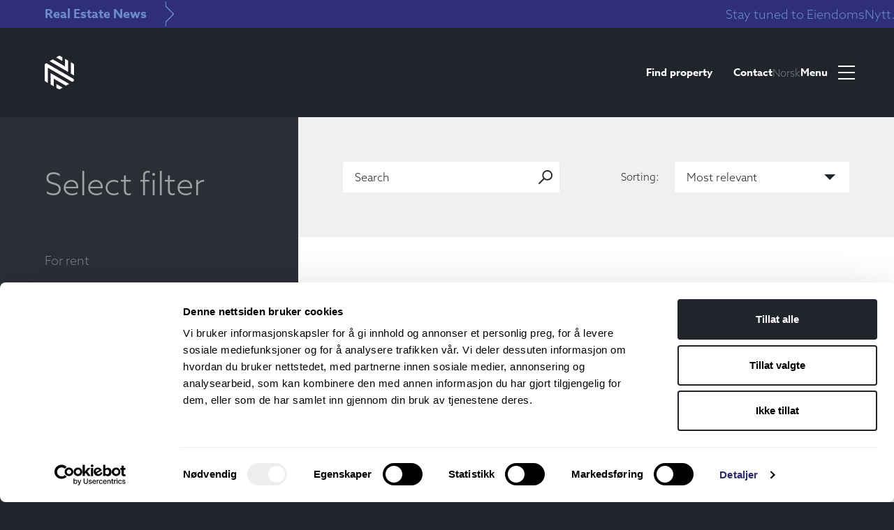

--- FILE ---
content_type: text/html; charset=UTF-8
request_url: https://naringsmegleren.no/en/eiendommer/tomter/
body_size: 9142
content:
<!DOCTYPE html>
<html translate="no" lang="en" prefix="og: http://ogp.me/ns#" data-webpack-public-path="https://naringsmegleren.no/wp-content/themes/naringsmegleren/static/dist"></html>
  <head>
    <meta charset="UTF-8"/>
    <meta name="viewport" content="width=device-width, initial-scale=1">
    <link rel="pingback" href="https://naringsmegleren.no/xmlrpc.php"/>

    <meta name='robots' content='index, follow, max-image-preview:large, max-snippet:-1, max-video-preview:-1' />
	<style>img:is([sizes="auto" i], [sizes^="auto," i]) { contain-intrinsic-size: 3000px 1500px }</style>
	
	<!-- This site is optimized with the Yoast SEO plugin v25.9 - https://yoast.com/wordpress/plugins/seo/ -->
	<title>Land plots - The Business Broker</title>
	<link rel="canonical" href="https://naringsmegleren.no/en/eiendommer/tomter/" />
	<meta property="og:locale" content="en" />
	<meta property="og:type" content="article" />
	<meta property="og:title" content="Land plots - The Business Broker" />
	<meta property="og:url" content="https://naringsmegleren.no/en/eiendommer/tomter/" />
	<meta property="og:site_name" content="Næringsmegleren" />
	<meta property="article:modified_time" content="2018-08-23T11:46:38+00:00" />
	<meta name="twitter:card" content="summary_large_image" />
	<script type="application/ld+json" class="yoast-schema-graph">{"@context":"https:\/\/schema.org","@graph":[{"@type":"WebPage","@id":"https:\/\/naringsmegleren.no\/eiendommer\/tomter\/","url":"https:\/\/naringsmegleren.no\/eiendommer\/tomter\/","name":"Land plots - The Business Broker","isPartOf":{"@id":"https:\/\/naringsmegleren.no\/#website"},"datePublished":"2018-01-19T12:53:31+00:00","dateModified":"2018-08-23T11:46:38+00:00","breadcrumb":{"@id":"https:\/\/naringsmegleren.no\/eiendommer\/tomter\/#breadcrumb"},"inLanguage":"nb-NO","potentialAction":[{"@type":"ReadAction","target":["https:\/\/naringsmegleren.no\/eiendommer\/tomter\/"]}]},{"@type":"BreadcrumbList","@id":"https:\/\/naringsmegleren.no\/eiendommer\/tomter\/#breadcrumb","itemListElement":[{"@type":"ListItem","position":1,"name":"Home","item":"https:\/\/naringsmegleren.no\/"},{"@type":"ListItem","position":2,"name":"Properties","item":"https:\/\/naringsmegleren.no\/eiendommer\/"},{"@type":"ListItem","position":3,"name":"Plots"}]},{"@type":"WebSite","@id":"https:\/\/naringsmegleren.no\/#website","url":"https:\/\/naringsmegleren.no\/","name":"N\u00e6ringsmegleren","description":"The right address for good business","potentialAction":[{"@type":"SearchAction","target":{"@type":"EntryPoint","urlTemplate":"https:\/\/naringsmegleren.no\/?s={search_term_string}"},"query-input":{"@type":"PropertyValueSpecification","valueRequired":true,"valueName":"search_term_string"}}],"inLanguage":"nb-NO"}]}</script>
	<!-- / Yoast SEO plugin. -->


<script type="text/javascript">
/* <![CDATA[ */
window._wpemojiSettings = {"baseUrl":"https:\/\/s.w.org\/images\/core\/emoji\/16.0.1\/72x72\/","ext":".png","svgUrl":"https:\/\/s.w.org\/images\/core\/emoji\/16.0.1\/svg\/","svgExt":".svg","source":{"concatemoji":"https:\/\/naringsmegleren.no\/wp-includes\/js\/wp-emoji-release.min.js"}};
/*! This file is auto-generated */
!function(s,n){var o,i,e;function c(e){try{var t={supportTests:e,timestamp:(new Date).valueOf()};sessionStorage.setItem(o,JSON.stringify(t))}catch(e){}}function p(e,t,n){e.clearRect(0,0,e.canvas.width,e.canvas.height),e.fillText(t,0,0);var t=new Uint32Array(e.getImageData(0,0,e.canvas.width,e.canvas.height).data),a=(e.clearRect(0,0,e.canvas.width,e.canvas.height),e.fillText(n,0,0),new Uint32Array(e.getImageData(0,0,e.canvas.width,e.canvas.height).data));return t.every(function(e,t){return e===a[t]})}function u(e,t){e.clearRect(0,0,e.canvas.width,e.canvas.height),e.fillText(t,0,0);for(var n=e.getImageData(16,16,1,1),a=0;a<n.data.length;a++)if(0!==n.data[a])return!1;return!0}function f(e,t,n,a){switch(t){case"flag":return n(e,"\ud83c\udff3\ufe0f\u200d\u26a7\ufe0f","\ud83c\udff3\ufe0f\u200b\u26a7\ufe0f")?!1:!n(e,"\ud83c\udde8\ud83c\uddf6","\ud83c\udde8\u200b\ud83c\uddf6")&&!n(e,"\ud83c\udff4\udb40\udc67\udb40\udc62\udb40\udc65\udb40\udc6e\udb40\udc67\udb40\udc7f","\ud83c\udff4\u200b\udb40\udc67\u200b\udb40\udc62\u200b\udb40\udc65\u200b\udb40\udc6e\u200b\udb40\udc67\u200b\udb40\udc7f");case"emoji":return!a(e,"\ud83e\udedf")}return!1}function g(e,t,n,a){var r="undefined"!=typeof WorkerGlobalScope&&self instanceof WorkerGlobalScope?new OffscreenCanvas(300,150):s.createElement("canvas"),o=r.getContext("2d",{willReadFrequently:!0}),i=(o.textBaseline="top",o.font="600 32px Arial",{});return e.forEach(function(e){i[e]=t(o,e,n,a)}),i}function t(e){var t=s.createElement("script");t.src=e,t.defer=!0,s.head.appendChild(t)}"undefined"!=typeof Promise&&(o="wpEmojiSettingsSupports",i=["flag","emoji"],n.supports={everything:!0,everythingExceptFlag:!0},e=new Promise(function(e){s.addEventListener("DOMContentLoaded",e,{once:!0})}),new Promise(function(t){var n=function(){try{var e=JSON.parse(sessionStorage.getItem(o));if("object"==typeof e&&"number"==typeof e.timestamp&&(new Date).valueOf()<e.timestamp+604800&&"object"==typeof e.supportTests)return e.supportTests}catch(e){}return null}();if(!n){if("undefined"!=typeof Worker&&"undefined"!=typeof OffscreenCanvas&&"undefined"!=typeof URL&&URL.createObjectURL&&"undefined"!=typeof Blob)try{var e="postMessage("+g.toString()+"("+[JSON.stringify(i),f.toString(),p.toString(),u.toString()].join(",")+"));",a=new Blob([e],{type:"text/javascript"}),r=new Worker(URL.createObjectURL(a),{name:"wpTestEmojiSupports"});return void(r.onmessage=function(e){c(n=e.data),r.terminate(),t(n)})}catch(e){}c(n=g(i,f,p,u))}t(n)}).then(function(e){for(var t in e)n.supports[t]=e[t],n.supports.everything=n.supports.everything&&n.supports[t],"flag"!==t&&(n.supports.everythingExceptFlag=n.supports.everythingExceptFlag&&n.supports[t]);n.supports.everythingExceptFlag=n.supports.everythingExceptFlag&&!n.supports.flag,n.DOMReady=!1,n.readyCallback=function(){n.DOMReady=!0}}).then(function(){return e}).then(function(){var e;n.supports.everything||(n.readyCallback(),(e=n.source||{}).concatemoji?t(e.concatemoji):e.wpemoji&&e.twemoji&&(t(e.twemoji),t(e.wpemoji)))}))}((window,document),window._wpemojiSettings);
/* ]]> */
</script>
<style id='wp-emoji-styles-inline-css' type='text/css'>

	img.wp-smiley, img.emoji {
		display: inline !important;
		border: none !important;
		box-shadow: none !important;
		height: 1em !important;
		width: 1em !important;
		margin: 0 0.07em !important;
		vertical-align: -0.1em !important;
		background: none !important;
		padding: 0 !important;
	}
</style>
<link rel='stylesheet' id='wp-block-library-css' href='https://naringsmegleren.no/wp-includes/css/dist/block-library/style.min.css' type='text/css' media='all' />
<style id='wp-block-library-theme-inline-css' type='text/css'>
.wp-block-audio :where(figcaption){color:#555;font-size:13px;text-align:center}.is-dark-theme .wp-block-audio :where(figcaption){color:#ffffffa6}.wp-block-audio{margin:0 0 1em}.wp-block-code{border:1px solid #ccc;border-radius:4px;font-family:Menlo,Consolas,monaco,monospace;padding:.8em 1em}.wp-block-embed :where(figcaption){color:#555;font-size:13px;text-align:center}.is-dark-theme .wp-block-embed :where(figcaption){color:#ffffffa6}.wp-block-embed{margin:0 0 1em}.blocks-gallery-caption{color:#555;font-size:13px;text-align:center}.is-dark-theme .blocks-gallery-caption{color:#ffffffa6}:root :where(.wp-block-image figcaption){color:#555;font-size:13px;text-align:center}.is-dark-theme :root :where(.wp-block-image figcaption){color:#ffffffa6}.wp-block-image{margin:0 0 1em}.wp-block-pullquote{border-bottom:4px solid;border-top:4px solid;color:currentColor;margin-bottom:1.75em}.wp-block-pullquote cite,.wp-block-pullquote footer,.wp-block-pullquote__citation{color:currentColor;font-size:.8125em;font-style:normal;text-transform:uppercase}.wp-block-quote{border-left:.25em solid;margin:0 0 1.75em;padding-left:1em}.wp-block-quote cite,.wp-block-quote footer{color:currentColor;font-size:.8125em;font-style:normal;position:relative}.wp-block-quote:where(.has-text-align-right){border-left:none;border-right:.25em solid;padding-left:0;padding-right:1em}.wp-block-quote:where(.has-text-align-center){border:none;padding-left:0}.wp-block-quote.is-large,.wp-block-quote.is-style-large,.wp-block-quote:where(.is-style-plain){border:none}.wp-block-search .wp-block-search__label{font-weight:700}.wp-block-search__button{border:1px solid #ccc;padding:.375em .625em}:where(.wp-block-group.has-background){padding:1.25em 2.375em}.wp-block-separator.has-css-opacity{opacity:.4}.wp-block-separator{border:none;border-bottom:2px solid;margin-left:auto;margin-right:auto}.wp-block-separator.has-alpha-channel-opacity{opacity:1}.wp-block-separator:not(.is-style-wide):not(.is-style-dots){width:100px}.wp-block-separator.has-background:not(.is-style-dots){border-bottom:none;height:1px}.wp-block-separator.has-background:not(.is-style-wide):not(.is-style-dots){height:2px}.wp-block-table{margin:0 0 1em}.wp-block-table td,.wp-block-table th{word-break:normal}.wp-block-table :where(figcaption){color:#555;font-size:13px;text-align:center}.is-dark-theme .wp-block-table :where(figcaption){color:#ffffffa6}.wp-block-video :where(figcaption){color:#555;font-size:13px;text-align:center}.is-dark-theme .wp-block-video :where(figcaption){color:#ffffffa6}.wp-block-video{margin:0 0 1em}:root :where(.wp-block-template-part.has-background){margin-bottom:0;margin-top:0;padding:1.25em 2.375em}
</style>
<style id='classic-theme-styles-inline-css' type='text/css'>
/*! This file is auto-generated */
.wp-block-button__link{color:#fff;background-color:#32373c;border-radius:9999px;box-shadow:none;text-decoration:none;padding:calc(.667em + 2px) calc(1.333em + 2px);font-size:1.125em}.wp-block-file__button{background:#32373c;color:#fff;text-decoration:none}
</style>
<style id='global-styles-inline-css' type='text/css'>
:root{--wp--preset--aspect-ratio--square: 1;--wp--preset--aspect-ratio--4-3: 4/3;--wp--preset--aspect-ratio--3-4: 3/4;--wp--preset--aspect-ratio--3-2: 3/2;--wp--preset--aspect-ratio--2-3: 2/3;--wp--preset--aspect-ratio--16-9: 16/9;--wp--preset--aspect-ratio--9-16: 9/16;--wp--preset--color--black: #000000;--wp--preset--color--cyan-bluish-gray: #abb8c3;--wp--preset--color--white: #ffffff;--wp--preset--color--pale-pink: #f78da7;--wp--preset--color--vivid-red: #cf2e2e;--wp--preset--color--luminous-vivid-orange: #ff6900;--wp--preset--color--luminous-vivid-amber: #fcb900;--wp--preset--color--light-green-cyan: #7bdcb5;--wp--preset--color--vivid-green-cyan: #00d084;--wp--preset--color--pale-cyan-blue: #8ed1fc;--wp--preset--color--vivid-cyan-blue: #0693e3;--wp--preset--color--vivid-purple: #9b51e0;--wp--preset--gradient--vivid-cyan-blue-to-vivid-purple: linear-gradient(135deg,rgba(6,147,227,1) 0%,rgb(155,81,224) 100%);--wp--preset--gradient--light-green-cyan-to-vivid-green-cyan: linear-gradient(135deg,rgb(122,220,180) 0%,rgb(0,208,130) 100%);--wp--preset--gradient--luminous-vivid-amber-to-luminous-vivid-orange: linear-gradient(135deg,rgba(252,185,0,1) 0%,rgba(255,105,0,1) 100%);--wp--preset--gradient--luminous-vivid-orange-to-vivid-red: linear-gradient(135deg,rgba(255,105,0,1) 0%,rgb(207,46,46) 100%);--wp--preset--gradient--very-light-gray-to-cyan-bluish-gray: linear-gradient(135deg,rgb(238,238,238) 0%,rgb(169,184,195) 100%);--wp--preset--gradient--cool-to-warm-spectrum: linear-gradient(135deg,rgb(74,234,220) 0%,rgb(151,120,209) 20%,rgb(207,42,186) 40%,rgb(238,44,130) 60%,rgb(251,105,98) 80%,rgb(254,248,76) 100%);--wp--preset--gradient--blush-light-purple: linear-gradient(135deg,rgb(255,206,236) 0%,rgb(152,150,240) 100%);--wp--preset--gradient--blush-bordeaux: linear-gradient(135deg,rgb(254,205,165) 0%,rgb(254,45,45) 50%,rgb(107,0,62) 100%);--wp--preset--gradient--luminous-dusk: linear-gradient(135deg,rgb(255,203,112) 0%,rgb(199,81,192) 50%,rgb(65,88,208) 100%);--wp--preset--gradient--pale-ocean: linear-gradient(135deg,rgb(255,245,203) 0%,rgb(182,227,212) 50%,rgb(51,167,181) 100%);--wp--preset--gradient--electric-grass: linear-gradient(135deg,rgb(202,248,128) 0%,rgb(113,206,126) 100%);--wp--preset--gradient--midnight: linear-gradient(135deg,rgb(2,3,129) 0%,rgb(40,116,252) 100%);--wp--preset--font-size--small: 13px;--wp--preset--font-size--medium: 20px;--wp--preset--font-size--large: 36px;--wp--preset--font-size--x-large: 42px;--wp--preset--spacing--20: 0.44rem;--wp--preset--spacing--30: 0.67rem;--wp--preset--spacing--40: 1rem;--wp--preset--spacing--50: 1.5rem;--wp--preset--spacing--60: 2.25rem;--wp--preset--spacing--70: 3.38rem;--wp--preset--spacing--80: 5.06rem;--wp--preset--shadow--natural: 6px 6px 9px rgba(0, 0, 0, 0.2);--wp--preset--shadow--deep: 12px 12px 50px rgba(0, 0, 0, 0.4);--wp--preset--shadow--sharp: 6px 6px 0px rgba(0, 0, 0, 0.2);--wp--preset--shadow--outlined: 6px 6px 0px -3px rgba(255, 255, 255, 1), 6px 6px rgba(0, 0, 0, 1);--wp--preset--shadow--crisp: 6px 6px 0px rgba(0, 0, 0, 1);}:where(.is-layout-flex){gap: 0.5em;}:where(.is-layout-grid){gap: 0.5em;}body .is-layout-flex{display: flex;}.is-layout-flex{flex-wrap: wrap;align-items: center;}.is-layout-flex > :is(*, div){margin: 0;}body .is-layout-grid{display: grid;}.is-layout-grid > :is(*, div){margin: 0;}:where(.wp-block-columns.is-layout-flex){gap: 2em;}:where(.wp-block-columns.is-layout-grid){gap: 2em;}:where(.wp-block-post-template.is-layout-flex){gap: 1.25em;}:where(.wp-block-post-template.is-layout-grid){gap: 1.25em;}.has-black-color{color: var(--wp--preset--color--black) !important;}.has-cyan-bluish-gray-color{color: var(--wp--preset--color--cyan-bluish-gray) !important;}.has-white-color{color: var(--wp--preset--color--white) !important;}.has-pale-pink-color{color: var(--wp--preset--color--pale-pink) !important;}.has-vivid-red-color{color: var(--wp--preset--color--vivid-red) !important;}.has-luminous-vivid-orange-color{color: var(--wp--preset--color--luminous-vivid-orange) !important;}.has-luminous-vivid-amber-color{color: var(--wp--preset--color--luminous-vivid-amber) !important;}.has-light-green-cyan-color{color: var(--wp--preset--color--light-green-cyan) !important;}.has-vivid-green-cyan-color{color: var(--wp--preset--color--vivid-green-cyan) !important;}.has-pale-cyan-blue-color{color: var(--wp--preset--color--pale-cyan-blue) !important;}.has-vivid-cyan-blue-color{color: var(--wp--preset--color--vivid-cyan-blue) !important;}.has-vivid-purple-color{color: var(--wp--preset--color--vivid-purple) !important;}.has-black-background-color{background-color: var(--wp--preset--color--black) !important;}.has-cyan-bluish-gray-background-color{background-color: var(--wp--preset--color--cyan-bluish-gray) !important;}.has-white-background-color{background-color: var(--wp--preset--color--white) !important;}.has-pale-pink-background-color{background-color: var(--wp--preset--color--pale-pink) !important;}.has-vivid-red-background-color{background-color: var(--wp--preset--color--vivid-red) !important;}.has-luminous-vivid-orange-background-color{background-color: var(--wp--preset--color--luminous-vivid-orange) !important;}.has-luminous-vivid-amber-background-color{background-color: var(--wp--preset--color--luminous-vivid-amber) !important;}.has-light-green-cyan-background-color{background-color: var(--wp--preset--color--light-green-cyan) !important;}.has-vivid-green-cyan-background-color{background-color: var(--wp--preset--color--vivid-green-cyan) !important;}.has-pale-cyan-blue-background-color{background-color: var(--wp--preset--color--pale-cyan-blue) !important;}.has-vivid-cyan-blue-background-color{background-color: var(--wp--preset--color--vivid-cyan-blue) !important;}.has-vivid-purple-background-color{background-color: var(--wp--preset--color--vivid-purple) !important;}.has-black-border-color{border-color: var(--wp--preset--color--black) !important;}.has-cyan-bluish-gray-border-color{border-color: var(--wp--preset--color--cyan-bluish-gray) !important;}.has-white-border-color{border-color: var(--wp--preset--color--white) !important;}.has-pale-pink-border-color{border-color: var(--wp--preset--color--pale-pink) !important;}.has-vivid-red-border-color{border-color: var(--wp--preset--color--vivid-red) !important;}.has-luminous-vivid-orange-border-color{border-color: var(--wp--preset--color--luminous-vivid-orange) !important;}.has-luminous-vivid-amber-border-color{border-color: var(--wp--preset--color--luminous-vivid-amber) !important;}.has-light-green-cyan-border-color{border-color: var(--wp--preset--color--light-green-cyan) !important;}.has-vivid-green-cyan-border-color{border-color: var(--wp--preset--color--vivid-green-cyan) !important;}.has-pale-cyan-blue-border-color{border-color: var(--wp--preset--color--pale-cyan-blue) !important;}.has-vivid-cyan-blue-border-color{border-color: var(--wp--preset--color--vivid-cyan-blue) !important;}.has-vivid-purple-border-color{border-color: var(--wp--preset--color--vivid-purple) !important;}.has-vivid-cyan-blue-to-vivid-purple-gradient-background{background: var(--wp--preset--gradient--vivid-cyan-blue-to-vivid-purple) !important;}.has-light-green-cyan-to-vivid-green-cyan-gradient-background{background: var(--wp--preset--gradient--light-green-cyan-to-vivid-green-cyan) !important;}.has-luminous-vivid-amber-to-luminous-vivid-orange-gradient-background{background: var(--wp--preset--gradient--luminous-vivid-amber-to-luminous-vivid-orange) !important;}.has-luminous-vivid-orange-to-vivid-red-gradient-background{background: var(--wp--preset--gradient--luminous-vivid-orange-to-vivid-red) !important;}.has-very-light-gray-to-cyan-bluish-gray-gradient-background{background: var(--wp--preset--gradient--very-light-gray-to-cyan-bluish-gray) !important;}.has-cool-to-warm-spectrum-gradient-background{background: var(--wp--preset--gradient--cool-to-warm-spectrum) !important;}.has-blush-light-purple-gradient-background{background: var(--wp--preset--gradient--blush-light-purple) !important;}.has-blush-bordeaux-gradient-background{background: var(--wp--preset--gradient--blush-bordeaux) !important;}.has-luminous-dusk-gradient-background{background: var(--wp--preset--gradient--luminous-dusk) !important;}.has-pale-ocean-gradient-background{background: var(--wp--preset--gradient--pale-ocean) !important;}.has-electric-grass-gradient-background{background: var(--wp--preset--gradient--electric-grass) !important;}.has-midnight-gradient-background{background: var(--wp--preset--gradient--midnight) !important;}.has-small-font-size{font-size: var(--wp--preset--font-size--small) !important;}.has-medium-font-size{font-size: var(--wp--preset--font-size--medium) !important;}.has-large-font-size{font-size: var(--wp--preset--font-size--large) !important;}.has-x-large-font-size{font-size: var(--wp--preset--font-size--x-large) !important;}
:where(.wp-block-post-template.is-layout-flex){gap: 1.25em;}:where(.wp-block-post-template.is-layout-grid){gap: 1.25em;}
:where(.wp-block-columns.is-layout-flex){gap: 2em;}:where(.wp-block-columns.is-layout-grid){gap: 2em;}
:root :where(.wp-block-pullquote){font-size: 1.5em;line-height: 1.6;}
</style>
<link rel='stylesheet' id='weglot-css-css' href='https://naringsmegleren.no/wp-content/plugins/weglot/dist/css/front-css.css?ver=4.3.0' type='text/css' media='all' />
<link rel='stylesheet' id='new-flag-css-css' href='https://naringsmegleren.no/wp-content/plugins/weglot/app/styles/new-flags.css?ver=4.3.0' type='text/css' media='all' />
<link rel='stylesheet' id='naringsmegleren-styles-css' href='https://naringsmegleren.no/wp-content/themes/naringsmegleren/static/dist/css/main.css' type='text/css' media='all' />
<script type="text/javascript" src="https://naringsmegleren.no/wp-content/plugins/weglot/dist/front-js.js?ver=4.3.0" id="wp-weglot-js-js"></script>
<script type="text/javascript" defer src="https://naringsmegleren.no/wp-content/themes/naringsmegleren/static/dist/js/main.js" id="naringsmegleren-scripts-js"></script>
<link rel="https://api.w.org/" href="https://naringsmegleren.no/wp-json/" /><link rel="alternate" title="JSON" type="application/json" href="https://naringsmegleren.no/wp-json/wp/v2/pages/113" /><link rel="EditURI" type="application/rsd+xml" title="RSD" href="https://naringsmegleren.no/xmlrpc.php?rsd" />
<link rel='shortlink' href='https://naringsmegleren.no/?p=113' />
<link rel="alternate" title="oEmbed (JSON)" type="application/json+oembed" href="https://naringsmegleren.no/wp-json/oembed/1.0/embed?url=https%3A%2F%2Fnaringsmegleren.no%2Feiendommer%2Ftomter%2F" />
<link rel="alternate" title="oEmbed (XML)" type="text/xml+oembed" href="https://naringsmegleren.no/wp-json/oembed/1.0/embed?url=https%3A%2F%2Fnaringsmegleren.no%2Feiendommer%2Ftomter%2F&#038;format=xml" />

<meta name="google" content="notranslate"/>
<link rel="alternate" href="https://naringsmegleren.no/eiendommer/tomter/" hreflang="no"/>
<link rel="alternate" href="https://naringsmegleren.no/en/eiendommer/tomter/" hreflang="en"/>
<link rel="icon" href="https://naringsmegleren.no/wp-content/uploads/2022/10/favicon.png" sizes="32x32" />
<link rel="icon" href="https://naringsmegleren.no/wp-content/uploads/2022/10/favicon.png" sizes="192x192" />
<link rel="apple-touch-icon" href="https://naringsmegleren.no/wp-content/uploads/2022/10/favicon.png" />
<meta name="msapplication-TileImage" content="https://naringsmegleren.no/wp-content/uploads/2022/10/favicon.png" />
<style id="wpforms-css-vars-root">
				:root {
					--wpforms-field-border-radius: 3px;
--wpforms-field-background-color: #ffffff;
--wpforms-field-border-color: rgba( 0, 0, 0, 0.25 );
--wpforms-field-text-color: rgba( 0, 0, 0, 0.7 );
--wpforms-label-color: rgba( 0, 0, 0, 0.85 );
--wpforms-label-sublabel-color: rgba( 0, 0, 0, 0.55 );
--wpforms-label-error-color: #d63637;
--wpforms-button-border-radius: 3px;
--wpforms-button-background-color: #066aab;
--wpforms-button-text-color: #ffffff;
--wpforms-field-size-input-height: 43px;
--wpforms-field-size-input-spacing: 15px;
--wpforms-field-size-font-size: 16px;
--wpforms-field-size-line-height: 19px;
--wpforms-field-size-padding-h: 14px;
--wpforms-field-size-checkbox-size: 16px;
--wpforms-field-size-sublabel-spacing: 5px;
--wpforms-field-size-icon-size: 1;
--wpforms-label-size-font-size: 16px;
--wpforms-label-size-line-height: 19px;
--wpforms-label-size-sublabel-font-size: 14px;
--wpforms-label-size-sublabel-line-height: 17px;
--wpforms-button-size-font-size: 17px;
--wpforms-button-size-height: 41px;
--wpforms-button-size-padding-h: 15px;
--wpforms-button-size-margin-top: 10px;

				}
			</style>

          <link rel="stylesheet" href="//use.typekit.net/psb7ngb.css">

<!-- Facebook Pixel Code -->
<script>
!function(f,b,e,v,n,t,s)
{if(f.fbq)return;n=f.fbq=function(){n.callMethod?
n.callMethod.apply(n,arguments):n.queue.push(arguments)};
if(!f._fbq)f._fbq=n;n.push=n;n.loaded=!0;n.version='2.0';
n.queue=[];t=b.createElement(e);t.async=!0;
t.src=v;s=b.getElementsByTagName(e)[0];
s.parentNode.insertBefore(t,s)}(window,document,'script',
'https://connect.facebook.net/en_US/fbevents.js');
  fbq('init', '1429859443843022'); 
fbq('track', 'PageView');
</script>
<noscript>
  <img height="1" width="1" 
src="https://www.facebook.com/tr?id=1429859443843022&ev=PageView
&noscript=1"/>
</noscript>
<!-- End Facebook Pixel Code -->

<!-- Google Tag Manager -->
<script>(function(w,d,s,l,i){w[l]=w[l]||[];w[l].push({'gtm.start':
new Date().getTime(),event:'gtm.js'});var f=d.getElementsByTagName(s)[0],
j=d.createElement(s),dl=l!='dataLayer'?'&l='+l:'';j.async=true;j.src=
'https://www.googletagmanager.com/gtm.js?id='+i+dl;f.parentNode.insertBefore(j,f);
})(window,document,'script','dataLayer','GTM-N3H2NW7');</script>
<!-- End Google Tag Manager -->
    
          <script>
        window.globals = {
          ajax_url: 'https://naringsmegleren.no/wp-admin/admin-ajax.php',
          google_api_key: 'AIzaSyDPjU9dzVxyhZs01OLRstxrJgImeUIuSz0'
        };
      </script>
      </head>

  <body class="o-body">
    

    
    <div class="body-bag" id="start">
          <a href='https://naringsmegleren.no/en/eiendomsnytt/' class="page-bar">
        <h4 class="page-bar__title">
            Real Estate News
        </h4>

                    <div class="page-bar__description" data-marquee>
                <p>Stay tuned to EiendomsNytt. Our webinar with news from the industry. Stay tuned for new episodes. Click here to see more.</p>

            </div>
            </a>
    <!-- /.page-bar -->
      <header class="page-head">
	<div class="page-head__inner">
		<h1 class="page-head__logo">
			<a href="https://naringsmegleren.no/en/" rel="index">
				<img src="https://naringsmegleren.no/wp-content/themes/naringsmegleren/static/dist/assets/images/logo.svg" alt="">
				<img src="https://naringsmegleren.no/wp-content/themes/naringsmegleren/static/dist/assets/images/logo-type.svg" alt="">
				<span class="sr-only">Næringsmegleren</span>
			</a>
		</h1>

		<nav class="page-head__nav">
			<ul class="nav-secondary visible-md-flex">
			<li class="nav-secondary__item menu-item menu-item-type-post_type menu-item-object-page current-page-ancestor">
			<a href="https://naringsmegleren.no/en/eiendommer/" class="nav-secondary__link"  target="_self">
				Find property
			</a>
		</li>
			<li class="nav-secondary__item menu-item menu-item-type-post_type menu-item-object-page">
			<a href="https://naringsmegleren.no/en/kontakt/" class="nav-secondary__link"  target="_self">
				Contact
			</a>
		</li>
	</ul>
<!-- /.nav-secondary -->

			<!-- Weglot Language Switcher -->
			<!--Weglot 4.3.0--><aside data-wg-notranslate="" class="country-selector weglot-inline weglot-shortcode wg-" tabindex="0" aria-expanded="false" aria-label="Language selected: English"><input id="wg6981bba49527d1.810252481770109860940" class="weglot_choice" type="checkbox" name="menu"/><label data-l="en" tabindex="-1" for="wg6981bba49527d1.810252481770109860940" class="wgcurrent wg-li weglot-lang weglot-language flag-0 en" data-code-language="en" data-name-language="English"><span class="wglanguage-name">English</span></label><ul role="none"><li data-l="no" class="wg-li weglot-lang weglot-language flag-0 no" data-code-language="no" role="option"><a title="Language switcher : Norwegian" class="weglot-language-no" role="option" data-wg-notranslate="" href="https://naringsmegleren.no/eiendommer/tomter/">Norsk</a></li></ul></aside>

			<button class="page-head__trigger" data-toggle="nav">
				<span class="visible-md-inline">Menu</span>

				<span class="u-hamburger">
					<span></span>
				</span>
				
			</button>
			<!-- /.page-head__trigger -->
		</nav>
		<!-- /.page-head__nav -->
	</div>
	<!-- /.page-head__inner -->

	<aside class="overlay">
    <div class="overlay__content">
        <div class="overlay__inner row">
            <div class="overlay__panel column column--lg-4 column--lg-offset-4">
                <ul class="nav-primary">
			<li class="nav-primary__item menu-item menu-item-type-post_type menu-item-object-page">
			<a href="https://naringsmegleren.no/en/om-oss/" class="nav-primary__link"  target="_self">
				About us
			</a>
		</li>
			<li class="nav-primary__item menu-item menu-item-type-post_type menu-item-object-page">
			<a href="https://naringsmegleren.no/en/markedsrapporter/" class="nav-primary__link"  target="_self">
				Market reports
			</a>
		</li>
			<li class="nav-primary__item menu-item menu-item-type-post_type menu-item-object-page">
			<a href="https://naringsmegleren.no/en/ressurser/" class="nav-primary__link"  target="_self">
				Resources
			</a>
		</li>
			<li class="nav-primary__item menu-item menu-item-type-post_type menu-item-object-page">
			<a href="https://naringsmegleren.no/en/kontakt/" class="nav-primary__link"  target="_self">
				Contact
			</a>
		</li>
			<li class="nav-primary__item small separated menu-item menu-item-type-post_type menu-item-object-page">
			<a href="https://naringsmegleren.no/en/eiendomsnytt/" class="nav-primary__link"  target="_self">
				See Real Estate News »
			</a>
		</li>
			<li class="nav-primary__item small separated menu-item menu-item-type-post_type menu-item-object-page">
			<a href="https://naringsmegleren.no/en/artikler/" class="nav-primary__link"  target="_self">
				Articles »
			</a>
		</li>
	</ul>
<!-- /.nav-primary -->
            </div>
            <!-- /.overlay__panel -->

            <div class="overlay__panel column column--lg-4">
                <ul class="nav-primary">
			<li class="nav-primary__item menu-item menu-item-type-post_type menu-item-object-page">
			<a href="https://naringsmegleren.no/en/eiendommer/til-leie/" class="nav-primary__link"  target="_self">
				For rent
			</a>
		</li>
			<li class="nav-primary__item menu-item menu-item-type-post_type menu-item-object-page">
			<a href="https://naringsmegleren.no/en/eiendommer/til-salgs/" class="nav-primary__link"  target="_self">
				For sale
			</a>
		</li>
			<li class="nav-primary__item menu-item menu-item-type-post_type menu-item-object-page current-menu-item page_item page-item-113 current_page_item">
			<a href="https://naringsmegleren.no/en/eiendommer/tomter/" class="nav-primary__link"  target="_self">
				Plots
			</a>
		</li>
			<li class="nav-primary__item small separated menu-item menu-item-type-post_type menu-item-object-page">
			<a href="https://naringsmegleren.no/en/referanseprosjekter/" class="nav-primary__link"  target="_self">
				Reference projects »
			</a>
		</li>
	</ul>
<!-- /.nav-primary -->
            </div>
            <!-- /.overlay__panel -->
        </div>
        <!-- /.overlay__inner -->

        <div class="overlay__foot visible-md-block">
            

<footer class="page-foot page-foot--lite">
	<div class="page-foot__inner">
		<div class="page-foot__column visible-xl-flex">
			<h4 class="page-foot__heading heading heading--h4">Shortcuts</h4>

			<div class="page-foot__content">
				<ul>
											<li>
							<a href="https://naringsmegleren.no/en/eiendommer/til-leie/"  target="_self" class="u-link">
								For rent
							</a>
						</li>
											<li>
							<a href="https://naringsmegleren.no/en/eiendommer/til-salgs/"  target="_self" class="u-link">
								For sale
							</a>
						</li>
											<li>
							<a href="https://naringsmegleren.no/en/eiendommer/tomter/"  target="_self" class="u-link">
								Plots
							</a>
						</li>
											<li>
							<a href="https://naringsmegleren.no/en/referanseprosjekter/"  target="_self" class="u-link">
								Reference projects
							</a>
						</li>
											<li>
							<a href="https://naringsmegleren.no/en/markedsrapporter/"  target="_self" class="u-link">
								Market report
							</a>
						</li>
											<li>
							<a href="/en/om-oss/"  target="_self" class="u-link">
								Our services
							</a>
						</li>
											<li>
							<a href="https://www.eiendomskonferansen.no/"  target="_self" class="u-link">
								The Real Estate Conference
							</a>
						</li>
											<li>
							<a href="https://www.finn.no/realestate/businesssale/search.html?orgId=365953479"  target="_self" class="u-link">
								Finn.no (sales)
							</a>
						</li>
											<li>
							<a href="https://www.finn.no/realestate/businessrent/search.html?orgId=365953479"  target="_self" class="u-link">
								Finn.no (rental)
							</a>
						</li>
									</ul>
			</div>
			<!-- /.page-foot__content -->
		</div>

					<div class="page-foot__column visible-lg-flex">
				<h4 class="page-foot__heading heading heading--h4">Team</h4>

				<div class="page-foot__content">
					<ul>
													<li>
								<a href="https://naringsmegleren.no/en/kontakt/" class="u-link">Unni Mesel</a>
							</li>
													<li>
								<a href="https://naringsmegleren.no/en/kontakt/" class="u-link">Gunnar S. Sædberg</a>
							</li>
													<li>
								<a href="https://naringsmegleren.no/en/kontakt/" class="u-link">Jens Helge Hodne</a>
							</li>
													<li>
								<a href="https://naringsmegleren.no/en/kontakt/" class="u-link">Mikal F. Smeplass</a>
							</li>
													<li>
								<a href="https://naringsmegleren.no/en/kontakt/" class="u-link">Morten Venemyr</a>
							</li>
													<li>
								<a href="https://naringsmegleren.no/en/kontakt/" class="u-link">Thea Trydal Hansen</a>
							</li>
													<li>
								<a href="https://naringsmegleren.no/en/kontakt/" class="u-link">Joakim August Skadberg</a>
							</li>
													<li>
								<a href="https://naringsmegleren.no/en/kontakt/" class="u-link">Sondre Skavern</a>
							</li>
													<li>
								<a href="https://naringsmegleren.no/en/kontakt/" class="u-link">Sylvi Birkeland</a>
							</li>
											</ul>
				</div>
				<!-- /.page-foot__content -->
			</div>
		
					<div class="page-foot__column visible-lg-flex">
				<h4 class="page-foot__heading heading heading--h4">Links</h4>

				<div class="page-foot__content">
					<ul>
													<li>
								<a href="https://www.njord.no/" target="_blank" class="u-link">Njord</a>
							</li>
													<li>
								<a href="https://www.njordkf.no/" target="_blank" class="u-link">Njord Capital Management</a>
							</li>
													<li>
								<a href="https://www.njordsecurities.no/" target="_blank" class="u-link">Njord Securities</a>
							</li>
													<li>
								<a href="https://www.njordalternative.no/" target="_blank" class="u-link">Njord Alternative Investments</a>
							</li>
													<li>
								<a href="https://njordef.no/" target="_blank" class="u-link">Njord Property Management</a>
							</li>
													<li>
								<a href="https://njordbs.no/" target="_blank" class="u-link">Njord Business Services</a>
							</li>
													<li>
								<a href="https://www.njordshipping.no/" target="_blank" class="u-link">Njord Shipping</a>
							</li>
													<li>
								<a href="https://naringsmegleren.no/en/markedsrapporter/" target="_blank" class="u-link">Market reports</a>
							</li>
											</ul>
				</div>
				<!-- /.page-foot__content -->
			</div>
		
		<div class="page-foot__column page-foot__column--intro visible-md-flex">
			<h4 class="page-foot__heading heading heading--h4">Contact info</h4>

			<div class="page-foot__content">
									
<p>
    <strong>Kristiansand:</strong><br/>
    Tollbodgaten 8<br/>

    
    4611 Kristiansand<br/>

           <a href="https://www.google.no/maps/place/Tollbodgaten+8+4611+Kristiansand" target="_blank" class="u-link">View in map</a>
    </p>

<p>
            Tel: 38 10 44 44<br> <a href="mailto:post@naringsmegleren.no" target="_blank">post@naringsmegleren.no</a>
    </p>
									
<p>
    <strong>Arendal:</strong><br/>
    Kirkegaten 2<br/>

    
    4836 Arendal<br/>

           <a href="https://www.google.no/maps/place/Kirkegaten+2+4836+Arendal" target="_blank" class="u-link">See in map</a>
    </p>

<p>
            Tel: 90 60 51 24<br> <a href="mailto:morten@naringsmegleren.no" target="_blank">morten@naringsmegleren.no</a>
    </p>
				
									<ul>
													<li>
								<a href="https://www.facebook.com/naringsmegleren/" target="_blank" class="u-link">Follow us on Facebook</a>
							</li>
						
						
																					<li>
									<a href="https://naringsmegleren.no/en/miljofyrtarn/"  target="_self" class="u-link">
										We are Eco-Lighthouse certified
									</a>
								</li>
															<li>
									<a href="https://naringsmegleren.no/en/pressemelding/"  target="_self" class="u-link">
										We are part of Njord
									</a>
								</li>
															<li>
									<a href="https://naringsmegleren.no/en/bruk-av-cookies/"  target="_self" class="u-link">
										Use of cookies
									</a>
								</li>
															<li>
									<a href="https://naringsmegleren.no/en/personvernerklaering/"  target="_self" class="u-link">
										Privacy statement
									</a>
								</li>
																		</ul>
							</div>
			<!-- /.page-foot__content -->
		</div>

		
			<div class="page-foot__copy hidden-lg">
		<a href="https://naringsmegleren.no/en/" rel="index" class="page-foot__logo">
			<img src="https://naringsmegleren.no/wp-content/themes/naringsmegleren/static/dist/assets/images/logo-full.svg" alt="">
			<span class="sr-only">Næringsmegleren</span>
		</a>

		© 2026 The Business Broker<br />
Designed and developed by <a href="http://folk.no" target="_blank"><strong>folk.</strong></a>
	</div>

	</div>
	<!-- /.page-foot__inner -->
</footer>
<!-- /.page-foot -->
        </div>
        <!-- /.overlay__foot -->
    </div>
    <!-- /.overlay__content -->
</aside>
<!-- /.overlay -->
</header>
<!-- /.page-head -->

          
    <div class="section u-loader is-loading"
        data-loading-text="Laster&hellip;"
        data-action="load_properties"
        data-action-event="load"
        data-action-search-type="realestate-business-plot"
        data-action-query=""
        data-action-sort=""
        data-action-type=""
        data-action-object-id=""
        data-action-post-id="113">
    </div>

        </div>
    <!-- /.body-bag -->

    

<footer class="page-foot">
	<div class="page-foot__inner">
		<div class="page-foot__column visible-lg-flex">
			<h4 class="page-foot__heading heading heading--h4">Shortcuts</h4>

			<div class="page-foot__content">
				<ul>
											<li>
							<a href="https://naringsmegleren.no/en/eiendommer/til-leie/"  target="_self" class="u-link">
								For rent
							</a>
						</li>
											<li>
							<a href="https://naringsmegleren.no/en/eiendommer/til-salgs/"  target="_self" class="u-link">
								For sale
							</a>
						</li>
											<li>
							<a href="https://naringsmegleren.no/en/eiendommer/tomter/"  target="_self" class="u-link">
								Plots
							</a>
						</li>
											<li>
							<a href="https://naringsmegleren.no/en/referanseprosjekter/"  target="_self" class="u-link">
								Reference projects
							</a>
						</li>
											<li>
							<a href="https://naringsmegleren.no/en/markedsrapporter/"  target="_self" class="u-link">
								Market report
							</a>
						</li>
											<li>
							<a href="/en/om-oss/"  target="_self" class="u-link">
								Our services
							</a>
						</li>
											<li>
							<a href="https://www.eiendomskonferansen.no/"  target="_self" class="u-link">
								The Real Estate Conference
							</a>
						</li>
											<li>
							<a href="https://www.finn.no/realestate/businesssale/search.html?orgId=365953479"  target="_self" class="u-link">
								Finn.no (sales)
							</a>
						</li>
											<li>
							<a href="https://www.finn.no/realestate/businessrent/search.html?orgId=365953479"  target="_self" class="u-link">
								Finn.no (rental)
							</a>
						</li>
									</ul>
			</div>
			<!-- /.page-foot__content -->
		</div>

					<div class="page-foot__column visible-lg-flex">
				<h4 class="page-foot__heading heading heading--h4">Team</h4>

				<div class="page-foot__content">
					<ul>
													<li>
								<a href="https://naringsmegleren.no/en/kontakt/" class="u-link">Unni Mesel</a>
							</li>
													<li>
								<a href="https://naringsmegleren.no/en/kontakt/" class="u-link">Gunnar S. Sædberg</a>
							</li>
													<li>
								<a href="https://naringsmegleren.no/en/kontakt/" class="u-link">Jens Helge Hodne</a>
							</li>
													<li>
								<a href="https://naringsmegleren.no/en/kontakt/" class="u-link">Mikal F. Smeplass</a>
							</li>
													<li>
								<a href="https://naringsmegleren.no/en/kontakt/" class="u-link">Morten Venemyr</a>
							</li>
													<li>
								<a href="https://naringsmegleren.no/en/kontakt/" class="u-link">Thea Trydal Hansen</a>
							</li>
													<li>
								<a href="https://naringsmegleren.no/en/kontakt/" class="u-link">Joakim August Skadberg</a>
							</li>
													<li>
								<a href="https://naringsmegleren.no/en/kontakt/" class="u-link">Sondre Skavern</a>
							</li>
													<li>
								<a href="https://naringsmegleren.no/en/kontakt/" class="u-link">Sylvi Birkeland</a>
							</li>
											</ul>
				</div>
				<!-- /.page-foot__content -->
			</div>
		
					<div class="page-foot__column visible-lg-flex">
				<h4 class="page-foot__heading heading heading--h4">Links</h4>

				<div class="page-foot__content">
					<ul>
													<li>
								<a href="https://www.njord.no/" target="_blank" class="u-link">Njord</a>
							</li>
													<li>
								<a href="https://www.njordkf.no/" target="_blank" class="u-link">Njord Capital Management</a>
							</li>
													<li>
								<a href="https://www.njordsecurities.no/" target="_blank" class="u-link">Njord Securities</a>
							</li>
													<li>
								<a href="https://www.njordalternative.no/" target="_blank" class="u-link">Njord Alternative Investments</a>
							</li>
													<li>
								<a href="https://njordef.no/" target="_blank" class="u-link">Njord Property Management</a>
							</li>
													<li>
								<a href="https://njordbs.no/" target="_blank" class="u-link">Njord Business Services</a>
							</li>
													<li>
								<a href="https://www.njordshipping.no/" target="_blank" class="u-link">Njord Shipping</a>
							</li>
													<li>
								<a href="https://naringsmegleren.no/en/markedsrapporter/" target="_blank" class="u-link">Market reports</a>
							</li>
											</ul>
				</div>
				<!-- /.page-foot__content -->
			</div>
		
		<div class="page-foot__column page-foot__column--intro">
			<h4 class="page-foot__heading heading heading--h4">Contact info</h4>

			<div class="page-foot__content">
									
<p>
    <strong>Kristiansand:</strong><br/>
    Tollbodgaten 8<br/>

    
    4611 Kristiansand<br/>

           <a href="https://www.google.no/maps/place/Tollbodgaten+8+4611+Kristiansand" target="_blank" class="u-link">View in map</a>
    </p>

<p>
            Tel: 38 10 44 44<br> <a href="mailto:post@naringsmegleren.no" target="_blank">post@naringsmegleren.no</a>
    </p>
									
<p>
    <strong>Arendal:</strong><br/>
    Kirkegaten 2<br/>

    
    4836 Arendal<br/>

           <a href="https://www.google.no/maps/place/Kirkegaten+2+4836+Arendal" target="_blank" class="u-link">See in map</a>
    </p>

<p>
            Tel: 90 60 51 24<br> <a href="mailto:morten@naringsmegleren.no" target="_blank">morten@naringsmegleren.no</a>
    </p>
				
									<ul>
													<li>
								<a href="https://www.facebook.com/naringsmegleren/" target="_blank" class="u-link">Follow us on Facebook</a>
							</li>
						
						
																					<li>
									<a href="https://naringsmegleren.no/en/miljofyrtarn/"  target="_self" class="u-link">
										We are Eco-Lighthouse certified
									</a>
								</li>
															<li>
									<a href="https://naringsmegleren.no/en/pressemelding/"  target="_self" class="u-link">
										We are part of Njord
									</a>
								</li>
															<li>
									<a href="https://naringsmegleren.no/en/bruk-av-cookies/"  target="_self" class="u-link">
										Use of cookies
									</a>
								</li>
															<li>
									<a href="https://naringsmegleren.no/en/personvernerklaering/"  target="_self" class="u-link">
										Privacy statement
									</a>
								</li>
																		</ul>
							</div>
			<!-- /.page-foot__content -->
		</div>

					<div class="page-foot__column page-foot__trigger">
				<div class="page-foot__content">
					<a href="#start">
						<svg class="u-icon u-icon--arrow-up u-icon--md" preserveaspectratio="xMidYMid meet">
	<use xlink:href="https://naringsmegleren.no/wp-content/themes/naringsmegleren/static/dist/assets/images/icons.svg#arrow-up"></use>
</svg>
						To the top
					</a>

						<div class="page-foot__copy visible-lg-block">
		<a href="https://naringsmegleren.no/en/" rel="index" class="page-foot__logo">
			<img src="https://naringsmegleren.no/wp-content/themes/naringsmegleren/static/dist/assets/images/logo-full.svg" alt="">
			<span class="sr-only">Næringsmegleren</span>
		</a>

		© 2026 The Business Broker<br />
Designed and developed by <a href="http://folk.no" target="_blank"><strong>folk.</strong></a>
	</div>

				</div>
			</div>
		
			<div class="page-foot__copy hidden-lg">
		<a href="https://naringsmegleren.no/en/" rel="index" class="page-foot__logo">
			<img src="https://naringsmegleren.no/wp-content/themes/naringsmegleren/static/dist/assets/images/logo-full.svg" alt="">
			<span class="sr-only">Næringsmegleren</span>
		</a>

		© 2026 The Business Broker<br />
Designed and developed by <a href="http://folk.no" target="_blank"><strong>folk.</strong></a>
	</div>

	</div>
	<!-- /.page-foot__inner -->
</footer>
<!-- /.page-foot -->

          <!-- Google Tag Manager (noscript) -->
<noscript><iframe src="https://www.googletagmanager.com/ns.html?id=GTM-N3H2NW7"
height="0" width="0" style="display:none;visibility:hidden"></iframe></noscript>
<!-- End Google Tag Manager (noscript) -->
    
    <script type="speculationrules">
{"prefetch":[{"source":"document","where":{"and":[{"href_matches":"\/*"},{"not":{"href_matches":["\/wp-*.php","\/wp-admin\/*","\/wp-content\/uploads\/*","\/wp-content\/*","\/wp-content\/plugins\/*","\/wp-content\/themes\/naringsmegleren\/*","\/*\\?(.+)"]}},{"not":{"selector_matches":"a[rel~=\"nofollow\"]"}},{"not":{"selector_matches":".no-prefetch, .no-prefetch a"}}]},"eagerness":"conservative"}]}
</script>

  </body>
</html>


--- FILE ---
content_type: text/css
request_url: https://naringsmegleren.no/wp-content/themes/naringsmegleren/static/dist/css/main.css
body_size: 10729
content:
.container{margin-left:auto;margin-right:auto;width:100%}@media(min-width:0px){.container{max-width:200rem;padding-left:0;padding-right:0}}.row{display:flex;flex-wrap:wrap}@media(min-width:0px){.row{margin-left:0;margin-right:0}.row--xs-start{justify-content:flex-start}.row--xs-center{justify-content:center}.row--xs-end{justify-content:flex-end}.row--xs-top{align-items:flex-start}.row--xs-middle{align-items:center}.row--xs-bottom{align-items:flex-end}.row--xs-reverse{flex-direction:row-reverse}}@media(min-width:480px){.row{margin-left:0;margin-right:0}.row--sm-start{justify-content:flex-start}.row--sm-center{justify-content:center}.row--sm-end{justify-content:flex-end}.row--sm-top{align-items:flex-start}.row--sm-middle{align-items:center}.row--sm-bottom{align-items:flex-end}.row--sm-reverse{flex-direction:row-reverse}}@media(min-width:768px){.row{margin-left:0;margin-right:0}.row--md-start{justify-content:flex-start}.row--md-center{justify-content:center}.row--md-end{justify-content:flex-end}.row--md-top{align-items:flex-start}.row--md-middle{align-items:center}.row--md-bottom{align-items:flex-end}.row--md-reverse{flex-direction:row-reverse}}@media(min-width:1040px){.row{margin-left:0;margin-right:0}.row--lg-start{justify-content:flex-start}.row--lg-center{justify-content:center}.row--lg-end{justify-content:flex-end}.row--lg-top{align-items:flex-start}.row--lg-middle{align-items:center}.row--lg-bottom{align-items:flex-end}.row--lg-reverse{flex-direction:row-reverse}}@media(min-width:1240px){.row{margin-left:0;margin-right:0}.row--xl-start{justify-content:flex-start}.row--xl-center{justify-content:center}.row--xl-end{justify-content:flex-end}.row--xl-top{align-items:flex-start}.row--xl-middle{align-items:center}.row--xl-bottom{align-items:flex-end}.row--xl-reverse{flex-direction:row-reverse}}@media(min-width:1440px){.row{margin-left:0;margin-right:0}.row--xxl-start{justify-content:flex-start}.row--xxl-center{justify-content:center}.row--xxl-end{justify-content:flex-end}.row--xxl-top{align-items:flex-start}.row--xxl-middle{align-items:center}.row--xxl-bottom{align-items:flex-end}.row--xxl-reverse{flex-direction:row-reverse}}.column{margin-left:calc(var(--column-gutter)*.5);margin-right:calc(var(--column-gutter)*.5);width:calc(100% - var(--column-gutter))}@media(min-width:0px){.column{--column-gutter:0px}.column--xs-1{width:calc(25% - var(--column-gutter))}.column--xs-2{width:calc(50% - var(--column-gutter))}.column--xs-3{width:calc(75% - var(--column-gutter))}.column--xs-4{width:calc(100% - var(--column-gutter))}.column--xs-offset-0{margin-left:calc(var(--column-gutter)*.5)}.column--xs-offset-1{margin-left:calc(25% + var(--column-gutter)*.5)}.column--xs-offset-2{margin-left:calc(50% + var(--column-gutter)*.5)}.column--xs-offset-3{margin-left:calc(75% + var(--column-gutter)*.5)}.column--xs-offset-4{margin-left:calc(100% + var(--column-gutter)*.5)}.column--xs-top{align-self:flex-start}.column--xs-center{align-self:center}.column--xs-bottom{align-self:flex-end}.column--xs-first{order:-1}.column--xs-last{order:1}}@media(min-width:480px){.column{--column-gutter:0px}.column--sm-1{width:calc(25% - var(--column-gutter))}.column--sm-2{width:calc(50% - var(--column-gutter))}.column--sm-3{width:calc(75% - var(--column-gutter))}.column--sm-4{width:calc(100% - var(--column-gutter))}.column--sm-offset-0{margin-left:calc(var(--column-gutter)*.5)}.column--sm-offset-1{margin-left:calc(25% + var(--column-gutter)*.5)}.column--sm-offset-2{margin-left:calc(50% + var(--column-gutter)*.5)}.column--sm-offset-3{margin-left:calc(75% + var(--column-gutter)*.5)}.column--sm-offset-4{margin-left:calc(100% + var(--column-gutter)*.5)}.column--sm-top{align-self:flex-start}.column--sm-center{align-self:center}.column--sm-bottom{align-self:flex-end}.column--sm-first{order:-1}.column--sm-last{order:1}}@media(min-width:768px){.column{--column-gutter:0px}.column--md-1{width:calc(16.66667% - var(--column-gutter))}.column--md-2{width:calc(33.33333% - var(--column-gutter))}.column--md-3{width:calc(50% - var(--column-gutter))}.column--md-4{width:calc(66.66667% - var(--column-gutter))}.column--md-5{width:calc(83.33333% - var(--column-gutter))}.column--md-6{width:calc(100% - var(--column-gutter))}.column--md-offset-0{margin-left:calc(var(--column-gutter)*.5)}.column--md-offset-1{margin-left:calc(16.66667% + var(--column-gutter)*.5)}.column--md-offset-2{margin-left:calc(33.33333% + var(--column-gutter)*.5)}.column--md-offset-3{margin-left:calc(50% + var(--column-gutter)*.5)}.column--md-offset-4{margin-left:calc(66.66667% + var(--column-gutter)*.5)}.column--md-offset-5{margin-left:calc(83.33333% + var(--column-gutter)*.5)}.column--md-offset-6{margin-left:calc(100% + var(--column-gutter)*.5)}.column--md-top{align-self:flex-start}.column--md-center{align-self:center}.column--md-bottom{align-self:flex-end}.column--md-first{order:-1}.column--md-last{order:1}}@media(min-width:1040px){.column{--column-gutter:0px}.column--lg-1{width:calc(8.33333% - var(--column-gutter))}.column--lg-2{width:calc(16.66667% - var(--column-gutter))}.column--lg-3{width:calc(25% - var(--column-gutter))}.column--lg-4{width:calc(33.33333% - var(--column-gutter))}.column--lg-5{width:calc(41.66667% - var(--column-gutter))}.column--lg-6{width:calc(50% - var(--column-gutter))}.column--lg-7{width:calc(58.33333% - var(--column-gutter))}.column--lg-8{width:calc(66.66667% - var(--column-gutter))}.column--lg-9{width:calc(75% - var(--column-gutter))}.column--lg-10{width:calc(83.33333% - var(--column-gutter))}.column--lg-11{width:calc(91.66667% - var(--column-gutter))}.column--lg-12{width:calc(100% - var(--column-gutter))}.column--lg-offset-0{margin-left:calc(var(--column-gutter)*.5)}.column--lg-offset-1{margin-left:calc(8.33333% + var(--column-gutter)*.5)}.column--lg-offset-2{margin-left:calc(16.66667% + var(--column-gutter)*.5)}.column--lg-offset-3{margin-left:calc(25% + var(--column-gutter)*.5)}.column--lg-offset-4{margin-left:calc(33.33333% + var(--column-gutter)*.5)}.column--lg-offset-5{margin-left:calc(41.66667% + var(--column-gutter)*.5)}.column--lg-offset-6{margin-left:calc(50% + var(--column-gutter)*.5)}.column--lg-offset-7{margin-left:calc(58.33333% + var(--column-gutter)*.5)}.column--lg-offset-8{margin-left:calc(66.66667% + var(--column-gutter)*.5)}.column--lg-offset-9{margin-left:calc(75% + var(--column-gutter)*.5)}.column--lg-offset-10{margin-left:calc(83.33333% + var(--column-gutter)*.5)}.column--lg-offset-11{margin-left:calc(91.66667% + var(--column-gutter)*.5)}.column--lg-offset-12{margin-left:calc(100% + var(--column-gutter)*.5)}.column--lg-top{align-self:flex-start}.column--lg-center{align-self:center}.column--lg-bottom{align-self:flex-end}.column--lg-first{order:-1}.column--lg-last{order:1}}@media(min-width:1240px){.column{--column-gutter:0px}.column--xl-1{width:calc(8.33333% - var(--column-gutter))}.column--xl-2{width:calc(16.66667% - var(--column-gutter))}.column--xl-3{width:calc(25% - var(--column-gutter))}.column--xl-4{width:calc(33.33333% - var(--column-gutter))}.column--xl-5{width:calc(41.66667% - var(--column-gutter))}.column--xl-6{width:calc(50% - var(--column-gutter))}.column--xl-7{width:calc(58.33333% - var(--column-gutter))}.column--xl-8{width:calc(66.66667% - var(--column-gutter))}.column--xl-9{width:calc(75% - var(--column-gutter))}.column--xl-10{width:calc(83.33333% - var(--column-gutter))}.column--xl-11{width:calc(91.66667% - var(--column-gutter))}.column--xl-12{width:calc(100% - var(--column-gutter))}.column--xl-offset-0{margin-left:calc(var(--column-gutter)*.5)}.column--xl-offset-1{margin-left:calc(8.33333% + var(--column-gutter)*.5)}.column--xl-offset-2{margin-left:calc(16.66667% + var(--column-gutter)*.5)}.column--xl-offset-3{margin-left:calc(25% + var(--column-gutter)*.5)}.column--xl-offset-4{margin-left:calc(33.33333% + var(--column-gutter)*.5)}.column--xl-offset-5{margin-left:calc(41.66667% + var(--column-gutter)*.5)}.column--xl-offset-6{margin-left:calc(50% + var(--column-gutter)*.5)}.column--xl-offset-7{margin-left:calc(58.33333% + var(--column-gutter)*.5)}.column--xl-offset-8{margin-left:calc(66.66667% + var(--column-gutter)*.5)}.column--xl-offset-9{margin-left:calc(75% + var(--column-gutter)*.5)}.column--xl-offset-10{margin-left:calc(83.33333% + var(--column-gutter)*.5)}.column--xl-offset-11{margin-left:calc(91.66667% + var(--column-gutter)*.5)}.column--xl-offset-12{margin-left:calc(100% + var(--column-gutter)*.5)}.column--xl-top{align-self:flex-start}.column--xl-center{align-self:center}.column--xl-bottom{align-self:flex-end}.column--xl-first{order:-1}.column--xl-last{order:1}}@media(min-width:1440px){.column{--column-gutter:0px}.column--xxl-1{width:calc(8.33333% - var(--column-gutter))}.column--xxl-2{width:calc(16.66667% - var(--column-gutter))}.column--xxl-3{width:calc(25% - var(--column-gutter))}.column--xxl-4{width:calc(33.33333% - var(--column-gutter))}.column--xxl-5{width:calc(41.66667% - var(--column-gutter))}.column--xxl-6{width:calc(50% - var(--column-gutter))}.column--xxl-7{width:calc(58.33333% - var(--column-gutter))}.column--xxl-8{width:calc(66.66667% - var(--column-gutter))}.column--xxl-9{width:calc(75% - var(--column-gutter))}.column--xxl-10{width:calc(83.33333% - var(--column-gutter))}.column--xxl-11{width:calc(91.66667% - var(--column-gutter))}.column--xxl-12{width:calc(100% - var(--column-gutter))}.column--xxl-offset-0{margin-left:calc(var(--column-gutter)*.5)}.column--xxl-offset-1{margin-left:calc(8.33333% + var(--column-gutter)*.5)}.column--xxl-offset-2{margin-left:calc(16.66667% + var(--column-gutter)*.5)}.column--xxl-offset-3{margin-left:calc(25% + var(--column-gutter)*.5)}.column--xxl-offset-4{margin-left:calc(33.33333% + var(--column-gutter)*.5)}.column--xxl-offset-5{margin-left:calc(41.66667% + var(--column-gutter)*.5)}.column--xxl-offset-6{margin-left:calc(50% + var(--column-gutter)*.5)}.column--xxl-offset-7{margin-left:calc(58.33333% + var(--column-gutter)*.5)}.column--xxl-offset-8{margin-left:calc(66.66667% + var(--column-gutter)*.5)}.column--xxl-offset-9{margin-left:calc(75% + var(--column-gutter)*.5)}.column--xxl-offset-10{margin-left:calc(83.33333% + var(--column-gutter)*.5)}.column--xxl-offset-11{margin-left:calc(91.66667% + var(--column-gutter)*.5)}.column--xxl-offset-12{margin-left:calc(100% + var(--column-gutter)*.5)}.column--xxl-top{align-self:flex-start}.column--xxl-center{align-self:center}.column--xxl-bottom{align-self:flex-end}.column--xxl-first{order:-1}.column--xxl-last{order:1}}.visible-xs-block,.visible-xs-flex,.visible-xs-inline{display:none!important}@media(min-width:0px){.visible-xs-inline{display:inline!important}.visible-xs-block{display:block!important}.visible-xs-flex{display:flex!important}.hidden-xs{display:none!important}}.visible-sm-block,.visible-sm-flex,.visible-sm-inline{display:none!important}@media(min-width:480px){.visible-sm-inline{display:inline!important}.visible-sm-block{display:block!important}.visible-sm-flex{display:flex!important}.hidden-sm{display:none!important}}.visible-md-block,.visible-md-flex,.visible-md-inline{display:none!important}@media(min-width:768px){.visible-md-inline{display:inline!important}.visible-md-block{display:block!important}.visible-md-flex{display:flex!important}.hidden-md{display:none!important}}.visible-lg-block,.visible-lg-flex,.visible-lg-inline{display:none!important}@media(min-width:1040px){.visible-lg-inline{display:inline!important}.visible-lg-block{display:block!important}.visible-lg-flex{display:flex!important}.hidden-lg{display:none!important}}.visible-xl-block,.visible-xl-flex,.visible-xl-inline{display:none!important}@media(min-width:1240px){.visible-xl-inline{display:inline!important}.visible-xl-block{display:block!important}.visible-xl-flex{display:flex!important}.hidden-xl{display:none!important}}.visible-xxl-block,.visible-xxl-flex,.visible-xxl-inline{display:none!important}@media(min-width:1440px){.visible-xxl-inline{display:inline!important}.visible-xxl-block{display:block!important}.visible-xxl-flex{display:flex!important}.hidden-xxl{display:none!important}}@keyframes float{0%,to{transform:translateY(0)}50%{transform:translateY(25%)}}@keyframes scale{0%,to{transform:scale(1)}50%{transform:scale(1.05)}}@keyframes fade{0%{opacity:0;transform:translateY(25%)}to{opacity:1;transform:translateY(0)}}.nav-posts__link,.overlay__panel,.page-foot,.page-head,.pagination,.panel,.toolbar{padding-left:10vw;padding-right:10vw}@media(min-width:768px){.nav-posts__link,.overlay__panel,.page-foot,.page-head,.pagination,.panel,.toolbar{padding-left:5vw;padding-right:5vw}}.nav-posts__link{overflow:hidden;text-overflow:ellipsis;white-space:nowrap}.body-bag__sidebar .heading,.heading--break,.list__description{word-wrap:break-word;-webkit-hyphens:auto;hyphens:auto;overflow-wrap:break-word}.hero__body,.panel__bg{height:100vw;max-height:calc(100vh - var(--header-height))}@media(min-width:768px){.hero__body,.panel__bg{height:56.25vw;max-height:none}}@media(min-width:1240px){.hero__body,.panel__bg{height:auto;min-height:36vw}}.entry h1,.entry h2,.entry h3,.entry h4,.entry h5,.entry h6,.heading,.map__marker h1,.map__marker h2,.map__marker h3,.map__marker h4,.map__marker h5,.map__marker h6,.nav-primary__item,.panel__content p{display:block}.entry h1,.heading--h1,.map__marker h1{font-size:2.5em;line-height:1.2}@media(min-width:480px){.entry h1,.heading--h1,.map__marker h1{font-size:2.75em}}@media(min-width:768px){.entry h1,.heading--h1,.map__marker h1{font-size:3.5em}}.entry h2,.heading--h2,.map__marker h2,.panel__content p{font-size:1.9em;line-height:1.4}@media(min-width:480px){.entry h2,.heading--h2,.map__marker h2,.panel__content p{font-size:2.1em}}@media(min-width:768px){.entry h2,.heading--h2,.map__marker h2,.panel__content p{font-size:2.5em}}.entry h3,.heading--h3,.map__marker h3,.panel__content p+p,.panel__description--small p{font-size:1.5em;line-height:1.4}@media(min-width:480px){.entry h3,.heading--h3,.map__marker h3,.panel__content p+p,.panel__description--small p{font-size:1.75em}}.entry h4,.heading--h4,.map__marker h4,.nav-primary__item{font-size:1.5em;line-height:1.4}@media(min-width:480px){.entry h4,.heading--h4,.map__marker h4,.nav-primary__item{font-size:2em}}@media(min-width:768px){.entry h4,.heading--h4,.map__marker h4,.nav-primary__item{font-size:1.5em}}.entry h5,.heading--bold,.map__marker h5{font-weight:700}.heading--dimmed,.panel__content--dimmed .heading,.panel__content--dimmed p{opacity:.55}.u-checkbox,a,button{cursor:pointer;transition-duration:.25s;transition-property:color,background-color,border,opacity,padding}.aligncenter:not(:first-child),.alignleft:not(:first-child),.alignnone:not(:first-child),.alignright:not(:first-child),.wp-block-button:not(:first-child),.wp-block-categories:not(:first-child),.wp-block-code:not(:first-child),.wp-block-columns:not(:first-child),.wp-block-cover:not(:first-child),.wp-block-embed:not(:first-child),.wp-block-gallery:not(:first-child),.wp-block-image:not(:first-child),.wp-block-latest-posts:not(:first-child),.wp-block-preformatted:not(:first-child),.wp-block-pullquote:not(:first-child),.wp-block-quote:not(:first-child),.wp-block-subhead:not(:first-child),.wp-block-table:not(:first-child),.wp-block-text-columns:not(:first-child),.wp-block-verse:not(:first-child),.wp-caption:not(:first-child){margin-top:1.75em}@media(min-width:768px){.aligncenter:not(:first-child),.alignleft:not(:first-child),.alignnone:not(:first-child),.alignright:not(:first-child),.wp-block-button:not(:first-child),.wp-block-categories:not(:first-child),.wp-block-code:not(:first-child),.wp-block-columns:not(:first-child),.wp-block-cover:not(:first-child),.wp-block-embed:not(:first-child),.wp-block-gallery:not(:first-child),.wp-block-image:not(:first-child),.wp-block-latest-posts:not(:first-child),.wp-block-preformatted:not(:first-child),.wp-block-pullquote:not(:first-child),.wp-block-quote:not(:first-child),.wp-block-subhead:not(:first-child),.wp-block-table:not(:first-child),.wp-block-text-columns:not(:first-child),.wp-block-verse:not(:first-child),.wp-caption:not(:first-child){margin-top:3.5em}}.wp-block-cover:not(:last-child),.wp-block-embed:not(:last-child),.wp-block-gallery:not(:last-child),.wp-block-image:not(:last-child),.wp-caption:not(:last-child){margin-bottom:1.75em}@media(min-width:768px){.wp-block-cover:not(:last-child),.wp-block-embed:not(:last-child),.wp-block-gallery:not(:last-child),.wp-block-image:not(:last-child),.wp-caption:not(:last-child){margin-bottom:3.5em}}.entry h1:not(:first-child),.entry h2:not(:first-child),.entry h3:not(:first-child),.entry h4:not(:first-child),.entry h5:not(:first-child),.entry h6:not(:first-child),.entry>div:not(:first-child),.entry>ol:not(:first-child),.entry>p:not(:first-child),.entry>ul:not(:first-child),.map__marker h1:not(:first-child),.map__marker h2:not(:first-child),.map__marker h3:not(:first-child),.map__marker h4:not(:first-child),.map__marker h5:not(:first-child),.map__marker h6:not(:first-child),.map__marker>div:not(:first-child),.map__marker>ol:not(:first-child),.map__marker>p:not(:first-child),.map__marker>ul:not(:first-child){margin-top:1.75em}.entry>ul li,.map__marker>ul li{padding-left:1.5em;position:relative}@media(min-width:1040px){.entry>ul li,.map__marker>ul li{padding-left:2em}}.entry>ul li:before,.map__marker>ul li:before{content:"•";left:0;position:absolute}.entry img,.map__marker img{height:auto;max-width:100%}.entry a,.map__marker a{color:#dc706c}*,.entry a:hover,.map__marker a:hover{color:inherit}*{background-color:#0000;border:0;font-family:inherit;font-size:inherit;font-style:inherit;font-weight:inherit;line-height:inherit;margin:0;padding:0}:root{-ms-overflow-style:-ms-autohiding-scrollbar;-webkit-text-size-adjust:100%;text-size-adjust:100%;-webkit-font-smoothing:antialiased;-moz-osx-font-smoothing:grayscale;word-wrap:break-word;box-sizing:border-box;font-size:62.5%;height:100%;overflow-y:scroll;scroll-behavior:smooth;text-rendering:optimizeLegibility}*,:after,:before{box-sizing:inherit}[type=button],a,button{color:currentColor;cursor:pointer;-webkit-text-decoration:none;text-decoration:none}[type=button]:focus,a:focus,button:focus{outline:none}iframe,img{display:block;max-width:100%}ol,ul{list-style:none}sub,sup{font-size:.6em;line-height:1;margin-left:.05em;position:relative;vertical-align:.3em}sup{top:-.5em}sub{bottom:-.4em}:root{--header-height:7.2rem}@media(min-width:768px){:root{--header-height:9.2rem}}@media(min-width:1040px){:root{--header-height:12.8rem}}body{background-color:#21242b;color:#fff;display:flex;flex-direction:column;font-family:azo-sans-web,Helvetica Neue,helvetica,sans-serif;font-size:2em;height:100%;line-height:1.75;min-height:100%}[id]{scroll-margin-top:var(--header-height)}strong{font-weight:700}.wp-block-button,.wp-block-categories,.wp-block-code,.wp-block-columns,.wp-block-cover,.wp-block-embed,.wp-block-gallery,.wp-block-image,.wp-block-latest-posts,.wp-block-preformatted,.wp-block-pullquote,.wp-block-quote,.wp-block-subhead,.wp-block-table,.wp-block-text-columns,.wp-block-verse{padding:0}.wp-block-cover li,.wp-block-embed li,.wp-block-gallery li,.wp-block-image li{list-style:none;padding:0}.wp-block-embed .wp-block-embed__wrapper{position:relative}.wp-block-embed .wp-block-embed__wrapper:before{content:"";display:block;padding-bottom:56.25%}.wp-block-embed .wp-block-embed__wrapper>*{bottom:0;height:100%;left:0;position:absolute;right:0;top:0;width:100%}.aligncenter,.alignleft,.alignnone,.alignright{clear:both;max-width:100%}.alignright{float:right;margin-left:1em}.alignleft{float:left;margin-right:1em}.aligncenter{margin-left:auto;margin-right:auto}.wp-caption a{display:block}.wp-caption a img{backface-visibility:hidden;transform:translateZ(0) scale(1);transition:opacity .25s}.wp-caption a:hover img{opacity:.9}.body-bag{display:flex;flex:1 0 auto;flex-direction:column;font-size:.75em;margin-left:auto;margin-right:auto;position:relative;width:100%}@media(min-width:1040px){.body-bag{font-size:.8em}}@media(min-width:1240px){.body-bag{font-size:.9em}}@media(min-width:1440px){.body-bag{font-size:1em}}.body-bag__content,.body-bag__sidebar{display:flex;flex-direction:column}.body-bag__sidebar{background-color:#f1f0f1;color:#21242b}@media(min-width:1240px){.body-bag__sidebar .heading{word-wrap:normal}}.body-bag__sidebar .panel,.body-bag__sidebar .toolbar{justify-content:flex-start}.body-bag__sidebar .panel:last-child,.body-bag__sidebar .toolbar:last-child{flex-grow:1}.body-bag__content{background-color:#fff;color:#21242b}.body-bag__content .panel:only-child{flex-grow:1;justify-content:flex-start}.button{background-color:#0000;border:1px solid #0000;border-radius:3px;color:inherit;display:inline-block;font-size:1.6rem;line-height:normal;padding:.6em .75em;position:relative;text-align:center}@media(min-width:1040px){.button{padding:.7em 1em}}.button--red{background-color:#dc706c;color:#fff}.button--red:focus,.button--red:hover{background-color:#fff;color:#21242b}.button--black{background-color:#21242b;color:#fff}.button--black:focus,.button--black:hover{background-color:#dc706c}.card{display:flex;flex-direction:column;position:relative;width:100%}@media(min-width:768px){.card{flex-direction:row}.card:nth-child(2n){flex-direction:row-reverse}}.card__image{backface-visibility:hidden;display:block;overflow:hidden;position:relative;transition:opacity .25s;width:100%}@media(min-width:768px){.card__image{min-height:32rem;width:42.5%}}.card__image:before{content:"";display:block;padding-bottom:65%}[href]:hover .card__image{opacity:.8}.card__image img{height:100%;left:0;object-fit:cover;position:absolute;right:0;top:0;width:100%}.card__image_large:before{padding-bottom:100%}@media(min-width:480px){.card__image_large:before{padding-bottom:75%}}@media(min-width:768px){.card__image_large{min-height:52rem}}@media(min-width:1240px){.card__image_large{min-height:56rem}}.card__content{flex:1;padding:7.5vw 10vw}@media(min-width:768px){.card__content{align-self:center;padding:5vw}}@media(min-width:1040px){.card__content{padding:2.5vw 5vw}}.card__title{transition:color .25s}[href]:hover .card__title{color:#dc706c}.card__list{display:flex}@media(min-width:768px){.card__list li{min-width:7.5em}}.card__list li:not(:first-child){margin-left:1em}.card__info{font-size:1.5rem}.card__info:not(:first-child){margin-top:1.25em}.card__info a{color:#dc706c}.card__info a:hover{color:currentColor}.carousel__wrapper{min-height:100%;position:relative;width:100%}.carousel{aspect-ratio:16/9;height:100%}.carousel,.carousel__image,.carousel__item{width:100%}.flickity-enabled .carousel__image,.flickity-enabled .carousel__item{height:100%}.flickity-enabled .carousel__image{overflow:hidden;position:relative}.flickity-enabled .carousel__image:before{content:"";display:block;padding-bottom:56.25%}.flickity-enabled .carousel__image>iframe,.flickity-enabled .carousel__image>img,.flickity-enabled .carousel__image>svg,.flickity-enabled .carousel__image>video{bottom:0;height:100%;left:0;object-fit:cover;position:absolute;right:0;top:0;width:100%}.carousel__overlay{align-items:flex-end;color:#fff;display:flex;justify-content:flex-end;padding:1.5vw 2.5vw;top:0;z-index:1}.carousel__overlay,.carousel__overlay:before{bottom:0;left:0;pointer-events:none;position:absolute;right:0}.carousel__overlay:before{background:linear-gradient(180deg,#0000 0,#00000026 25%,#000000bf);content:"";height:25%}.carousel__nav{align-items:center;display:flex;justify-content:space-between;min-width:25rem;pointer-events:all;position:relative;z-index:1}.carousel__link:hover{opacity:.75}.carousel__caption{font-weight:700;margin-left:1em;margin-right:1em}.contact-table{width:100%}.contact-table:not(:first-child){margin-top:3em}.contact-table__row{border-bottom:1px solid #95979a;color:#9c9da2;font-size:1.5rem;padding-bottom:.75em}.contact-table__row:not(:first-child){padding-top:.75em}.entry{max-width:100rem;width:100%}.column:not(:first-child)>.entry{max-width:70rem}.entry--sm{font-size:1.5rem;max-width:80rem}.entry__media{background-color:#21242b;overflow:hidden;position:relative;width:100%}.entry__media:before{content:"";display:block;padding-bottom:56.25%}.entry__media>iframe,.entry__media>img,.entry__media>svg,.entry__media>video{bottom:0;height:100%;left:0;object-fit:cover;position:absolute;right:0;top:0;width:100%}.excerpt__image{filter:grayscale(100%)}.excerpt__title{max-width:12.5em}@media(min-width:1040px){.excerpt__title:not(:first-child){margin-top:.1em}}.excerpt__subtitle:not(:first-child){margin-top:.5em}@media(min-width:1040px){.excerpt__subtitle:not(:first-child){margin-top:.25em}}.filters{align-items:flex-end;display:flex;flex-direction:row;flex-wrap:wrap;margin:-.5em;width:calc(100% + 1em)}@media(min-width:480px){.filters{margin:-.75em;width:calc(100% + 1.5em)}}@media(min-width:768px){.filters{align-items:center;justify-content:space-between}}.filters__panel{align-items:center;display:flex;flex-wrap:wrap;padding:.5em;width:50%}@media(min-width:480px){.filters__panel{padding:.75em}}@media(min-width:1040px){.filters__panel{flex-grow:1;width:auto}.filters__panel:not(:first-child){justify-content:flex-end}}@media(min-width:1440px){.filters__panel:not(:first-child){flex-grow:0}}.filters__panel--full{width:100%}.filters__label{font-size:1.5rem;width:100%}@media(min-width:768px){.filters__label{margin-left:auto;width:auto}}.filters__label:not(:last-child){margin-bottom:.5em}@media(min-width:768px){.filters__label:not(:last-child){margin-bottom:0;margin-right:1.5em}}.filters__checkboxes{display:flex;flex-direction:row;flex-wrap:wrap;margin:-.33em}@media(min-width:768px){.filters__checkboxes{align-items:center;justify-content:flex-end}}@media(min-width:1040px){.filters__checkboxes{margin:-.33em -.75em}}.filters__checkbox{margin:.33em}@media(min-width:1040px){.filters__checkbox{margin:.33em .75em}}.form{font-size:1.5rem;max-width:55rem}@media(min-width:1040px){.form{font-size:2rem}}.form .parsley-errors-list{width:100%}.form:not(:first-child){margin-top:2.5em}.form.is-loading{position:relative}.form.is-loading:before{background-image:url(../assets/images/loader-dark.svg);background-position:50%;background-repeat:no-repeat;bottom:0;content:"";left:0;position:absolute;right:0;top:0;z-index:2}.panel--black .form.is-loading:before,.panel--gray .form.is-loading:before{background-image:url(../assets/images/loader.svg)}.form__content{transition:opacity .25s}.is-loading .form__content{opacity:.25}.form__input{-webkit-appearance:none;appearance:none;background-color:#fff;border:1px solid #0000;border-radius:3px;color:#21242b;display:block;font-size:1.6rem;line-height:normal;padding:.6em .75em;resize:none;width:100%}.form__input:not([rows]){overflow:hidden;text-overflow:ellipsis;white-space:nowrap}@media(min-width:1040px){.form__input{padding:.7em 1em}}@media(min-width:1240px){.form__input{min-width:25rem}}.form__input:focus{border-color:#d6d7d8;outline:none}.form__input::placeholder{color:currentColor}.panel--black .form__input,.panel--gray .form__input{background-color:#56575c;color:#fff}.panel--black .form__input:focus,.panel--gray .form__input:focus{border-color:#7b7d83;outline:none}.form__select{position:relative;width:100%}@media(min-width:768px){.form__select{width:auto}}.form__select:after{border-left:8px solid #0000;border-right:8px solid #0000;border-top:8px solid;content:"";height:0;pointer-events:none;position:absolute;right:2rem;top:50%;transform:translateY(-50%);width:0}.form__select select{cursor:pointer;padding-right:calc(1.25em + 3rem)}.form__field{display:flex;flex-direction:column;flex-wrap:wrap;position:relative}@media(min-width:480px){.form__field{flex-direction:row;justify-content:space-between}}.form__field:not(:first-child){margin-top:1.5em}.form__child{position:relative;width:100%}@media(min-width:480px){.form__child{width:46%}}.form__child:not(:first-child){margin-top:1.5em}@media(min-width:480px){.form__child:not(:first-child){margin-top:0}}.form__message{color:#66a000;line-height:1.875}.form__error{color:#dc706c;font-size:1.2rem;line-height:1.5;margin-top:.5em}@media(min-width:768px){.form__error{font-size:1.4rem}}.gallery{height:32rem;width:100%}@media(min-width:1240px){.gallery{height:36rem}}@media(min-width:768px){.gallery--large{height:45rem}}@media(min-width:1440px){.gallery--large{height:60rem}}.gallery .flickity-prev-next-button{backface-visibility:hidden;background-color:#21242b;border-radius:50%;height:5rem;top:50%;transform:translate3d(0,-50%,0);width:5rem}.gallery .flickity-prev-next-button svg{fill:#fff;left:50%;position:absolute;top:50%;transform:translate3d(-50%,-50%,0)}.gallery .flickity-prev-next-button.previous{left:0;margin-left:5vw}@media(min-width:768px){.gallery .flickity-prev-next-button.previous{transform:translate3d(-50%,-50%,0)}}@media(min-width:1440px){.gallery .flickity-prev-next-button.previous{margin-left:2.5vw}}.gallery .flickity-prev-next-button.previous svg{margin-left:-.15em}.gallery .flickity-prev-next-button.next{margin-right:5vw;right:0}@media(min-width:768px){.gallery .flickity-prev-next-button.next{transform:translate3d(50%,-50%,0)}}@media(min-width:1440px){.gallery .flickity-prev-next-button.next{margin-right:2.5vw}}.gallery .flickity-prev-next-button.next svg{margin-right:-.15em}.gallery__item{height:100%;object-fit:cover;width:100%}@media(min-width:768px){.gallery__item{width:auto}.gallery_large .gallery__item{width:100%}}@media(min-width:1240px){.hero{flex-direction:row-reverse}}.hero .a-fade:nth-child(0){animation-delay:0ms}.hero .a-fade:first-child{animation-delay:.75s}.hero .a-fade:nth-child(2){animation-delay:1.5s}.hero .a-fade:nth-child(3){animation-delay:2.25s}.hero__body{overflow:hidden;position:relative}.hero__body .panel__link[href]:hover{color:#dc706c}@media(min-width:768px){.hero__sidebar .panel{min-height:50%}}.hero__title{max-width:12.5em}.hero__title strong{display:block}.hero__button{bottom:5rem;left:50%;margin-left:-.5em;position:absolute}.hero__button a{display:block;margin:-.5em;padding:.5em}.lead{line-height:1.5}.lead:not(:first-child){margin-top:1.5em}.lead a{display:inline-block}.lead a:hover,.link{color:#dc706c}.link{border:1px solid;border-radius:5px;font-size:.9em;font-weight:700;padding:.5em 1.5em}.link:hover{background-color:#f1f0f1}.link.is-active{color:#66a000}.link--clean{border-color:#0000}.list{align-items:stretch;display:flex;margin:-3rem -9.5%;width:119%}@media(min-width:768px){.list{margin:-3rem -5%;width:110%}}@media(min-width:1040px){.list--separated{margin:-5rem -9.5%;width:119%}}.list__wrapper{align-items:center;display:flex;justify-content:center;overflow:hidden;padding-bottom:.25em;padding-top:.25em;width:100%}.list__item{align-items:flex-start;display:flex;flex-direction:column;justify-content:space-between;margin-left:-1px;margin-top:-1px;padding:3rem 8%;position:relative;width:100%}.list__item:after{border:1px solid;bottom:0;content:"";left:0;mix-blend-mode:difference;opacity:.25;pointer-events:none;position:absolute;right:0;top:0;-webkit-user-select:none;user-select:none}@media(min-width:768px){.list__item{padding:3rem 4.5%}}@media(min-width:1040px){.list__item--separated{padding:5rem 8%}}.list__heading{animation-delay:.75s;width:100%}.list__heading:not(:last-child){margin-bottom:.75em}.list__heading.heading--h1,.list__heading.heading--h2{line-height:1}.list__heading.heading--h1:not(:last-child),.list__heading.heading--h2:not(:last-child){margin-bottom:.1em}.list__heading a:hover{opacity:.8}.list__description{font-size:.9em;width:100%}.list__description:not(:last-child){margin-bottom:1em}.list__link{display:block}.listing{display:flex;flex-direction:column;margin:-10vw;width:calc(100% + 20vw)}@media(min-width:768px){.listing{margin:-5vw;width:calc(100% + 10vw)}}.listing__item{background-color:#fff}@media(min-width:768px){.listing__item:nth-child(2n),.panel--white+.panel>.listing>.listing__item{background-color:#f1f0f1}.panel--white+.panel>.listing>.listing__item:nth-child(2n){background-color:#fff}}.map{display:block;width:100%}.map:before{content:"";display:block;padding-bottom:66%}@media(min-width:1240px){.map:before{padding-bottom:72%}}.map__marker{font-family:azo-sans-web,Helvetica Neue,helvetica,sans-serif;line-height:1.75;padding:.5em 1em}.member{display:grid;grid-template-columns:repeat(3,1fr);height:100%;width:100%}.member__list{height:50vw;max-height:40rem;min-height:24rem;overflow:hidden;position:relative;width:100%}@media(min-width:1040px){.member__list{flex-grow:1;height:auto;min-height:18vw}}.member__list .flickity-viewport{position:static}.member__image{align-items:flex-end;background-color:#d6d7d8;background-position:50%;background-repeat:no-repeat;background-size:cover;display:flex;justify-content:center;overflow:hidden}.member__image img{height:100%;max-width:none;object-fit:cover;width:100%}.member__content{align-items:flex-start;display:flex;flex-direction:column;grid-column:span 2;justify-content:center;opacity:0;padding:15% 7.5% 7.5%;transform:translateX(10%);transition-duration:1s;transition-property:opacity,transform}.is-selected .member__content{opacity:1;transform:none}.member__content a{color:#dc706c}.member__content a:hover{color:#21242b}.member__heading{font-size:1.5rem}@media(min-width:768px){.member__heading{font-size:2rem}}.member__info{font-size:1.2rem;line-height:1.35}@media(min-width:768px){.member__info{font-size:1.5rem}}.nav-posts{margin:-10vw;width:calc(100% + 20vw)}@media(min-width:768px){.nav-posts{margin:-5vw;width:calc(100% + 10vw)}}.nav-posts__item{border-top:1px solid #7b7d83}.nav-posts__item:last-child{border-bottom:1px solid #7b7d83}.nav-posts__link{display:block;font-size:.9em;padding-bottom:1em;padding-top:1em;position:relative}@media(min-width:1040px){.nav-posts__link strong{display:block}}.nav-posts__link:after{border-bottom:.5em solid #0000;border-left:1em solid;border-top:.5em solid #0000;content:"";height:0;position:absolute;right:5vw;top:50%;transform:translate3d(50%,-50%,0);width:0}@media(min-width:768px){.nav-posts__link:after{right:2.5vw}}.nav-posts__link:hover{opacity:.75}.nav-posts__link.is-active{background-color:#21242b}.nav-primary__item{font-weight:700;line-height:1.5}.nav-primary__item.small{font-size:1.5rem}.nav-primary__item.separated{margin-top:2em}.nav-primary__item.small+.nav-primary__item.separated{margin-top:1em}.nav-primary__link{display:block;padding:.1em 0}.featured .nav-primary__link,.nav-primary__link:hover{color:#dc706c}.featured .nav-primary__link:hover{color:#fff}.nav-secondary{align-items:center;display:flex;text-align:right}.nav-secondary__item{font-size:1.5rem}.nav-secondary__item:not(:first-child){margin-left:2em}.nav-secondary__link{font-weight:700}.nav-secondary__link:hover{color:#dc706c}.nav-side:before{background-color:#7b7d83;bottom:.5em;content:"";left:.8rem;position:absolute;top:.5em;width:1px}.nav-side__item:not(:first-child){margin-top:2em}.nav-side__link{color:#7b7d83;display:inline-block;padding-left:3em;position:relative}.nav-side__link:before{background-color:currentColor;border:2px solid #21242b;border-radius:50%;content:"";height:1.7rem;left:0;position:absolute;top:50%;transform:translateY(-50%);width:1.7rem}.nav-side__link:hover{color:#d6d7d8}.nav-side__link.is-active{color:#fff}.overlay{bottom:0;left:0;pointer-events:none;position:fixed;right:0;top:0;transform:translateX(-300%);transition:transform 0s .25s;z-index:10}.has-nav-open .overlay{pointer-events:all;transform:translateX(0);transition:none}.overlay__content{background-color:#21242b;bottom:0;display:flex;flex-direction:column;left:0;opacity:0;position:absolute;right:0;top:0;transform:translate3d(0,-5%,0);transition:opacity .375s,transform .375s}.has-nav-open .overlay__content{opacity:1;transform:translateZ(0)}@media screen and (max-height:600px)and (max-width:767px){.overlay__foot{display:none!important}}@media screen and (max-height:1000px)and (min-width:768px){.overlay__foot{display:none!important}}.overlay__inner{background-color:#2b2e35;flex:1;padding-top:var(--header-height)}@media(min-width:1040px){.overlay__inner{padding-top:0}}.overlay__panel{align-items:center;display:flex;padding-bottom:2rem;padding-top:2rem;position:relative}@media(min-width:1040px){.overlay__panel{padding-top:8rem}}.overlay__panel:not(:first-child){background-color:#34363d}@media screen and (max-height:450px){.overlay__panel .nav-primary__item{font-size:2rem}}.page-bar{align-items:center;background-color:#2f2e78;color:#6c8bc7;display:flex;justify-content:space-between;overflow:hidden;position:relative;z-index:16}.page-bar:hover{color:#fff}.page-bar__title{background-color:#2f2e78;border-right:1px solid;font-weight:700;margin-bottom:.125em;margin-top:.125em;padding:.125em 1.5em .125em 10vw;position:relative;z-index:1}@media(min-width:768px){.page-bar__title{padding-left:5vw}}.page-bar__title:after,.page-bar__title:before{border-bottom:1.125rem solid #0000;border-left:1.125rem solid #2f2e78;border-top:1.125rem solid #0000;content:"";height:0;left:calc(100% - 1px);position:absolute;top:50%;transform:translateY(-50%);width:0}.page-bar__title:after{border-left-color:initial;margin-left:2px;z-index:-1}.page-bar__description{display:flex;flex:1;overflow:hidden;white-space:nowrap}.page-foot{color:#7b7d83;padding-bottom:7rem;padding-top:7rem;position:relative}@media(min-width:1440px){.page-foot{padding-bottom:10rem;padding-top:10rem}}.page-foot a{color:#fff}.page-foot a:hover{color:#dc706c}.page-foot .search-form{max-width:25rem}.page-foot--lite{padding-bottom:4rem;padding-top:4rem}@media(min-width:1040px){.page-foot--lite{padding-bottom:7rem;padding-top:7rem}}.page-foot__inner{display:flex;flex-direction:column;flex-wrap:wrap;justify-content:space-between;margin-top:-7rem;position:relative}@media(min-width:768px){.page-foot__inner{flex-direction:row;margin-left:-1rem;margin-right:-1rem}}.page-foot_lite .page-foot__inner{flex-wrap:nowrap}.page-foot__column{display:flex;flex-direction:column;margin-top:7rem}@media(min-width:768px){.page-foot__column{flex-basis:22.5rem;flex-grow:1;padding-left:1rem;padding-right:1rem}}@media(min-width:1040px){.page-foot__column{flex-basis:auto;flex-grow:0;width:33.3%}}@media(min-width:1440px){.page-foot__column{width:16.6%}}.page-foot__column p:not(:first-child),.page-foot__column ul:not(:first-child){margin-top:1.667em}@media(min-width:1440px){.page-foot__column--intro{order:-1}}.page-foot_lite .page-foot__column--intro{order:-1}.page-foot__copy{color:#7b7d83;font-size:1.5rem;line-height:1.667;margin-top:7rem;width:100%}.page-foot_lite .page-foot__copy{display:none}.page-foot__logo{display:block;width:100%}.page-foot__logo:not(:last-child){margin-bottom:2rem}.page-foot__logo[href]:hover{opacity:.8}.page-foot__logo img{max-width:20rem;width:100%}.page-foot__heading:not(:last-child){margin-bottom:.75em}.page-foot__content{display:flex;flex-direction:column;flex-grow:1;font-size:1.5rem;justify-content:space-between;line-height:1.667}.page-foot__trigger{color:#fff;font-size:1.2rem;position:absolute;right:calc(10vw - 1rem);top:2rem}@media(min-width:1040px){.page-foot__trigger{font-size:2rem;position:static}}.page-foot__trigger:not(:first-child){margin-top:0}@media(min-width:1040px){.page-foot__trigger:not(:first-child){margin-top:7rem}}.page-foot__trigger a,.page-foot__trigger button{align-items:center;align-self:flex-start;display:inline-flex}.page-foot__trigger a:hover,.page-foot__trigger button:hover{border-bottom-color:#0000;color:#dc706c}.page-foot__trigger .u-icon{margin-right:1em}.page-head{background-color:#21242b;font-size:1.5rem;left:0;padding-bottom:2rem;padding-top:2rem;pointer-events:none;position:sticky;right:0;top:0;transition:background .25s;z-index:15}@media(min-width:768px){.page-head{padding-bottom:3rem;padding-top:3rem}}@media(min-width:1040px){.page-head{padding-bottom:4rem;padding-top:4rem}}.page-head a:hover,.page-head button:hover{color:#dc706c}.page-head__inner{align-items:center;display:flex;justify-content:space-between;position:relative;z-index:11}.page-head__inner>*{pointer-events:all}.page-head__logo{overflow:hidden;width:33vw}.page-head__logo a{align-items:center;display:inline-flex;vertical-align:middle}.page-head__logo a:hover{color:currentColor}.page-head__logo img:first-child{background-color:#21242b;height:3.2rem;margin-right:7.5%;position:relative;transition:background-color .25s;width:2.8rem;z-index:1}@media(min-width:1040px){.page-head__logo img:first-child{height:4.8rem;width:4.2rem}}.has-nav-open .page-head__logo img:first-child{background-color:#2b2e35}.page-head__logo img:not(:first-child){bottom:-.15em;height:1.8rem;opacity:0;position:relative;transform:translateX(-125%);transition-duration:.5s;transition-property:transform,opacity;transition-timing-function:ease;width:13.8rem}@media(min-width:1040px){.page-head__logo img:not(:first-child){height:2.5rem;width:19rem}}.page-head__logo a:hover img:not(:first-child){opacity:1;transform:translateX(0)}.page-head__nav{align-items:center;display:flex;gap:5vw;justify-content:space-between}.page-head__nav .nav-secondary{transition:opacity .25s}.has-nav-open .page-head__nav .nav-secondary{opacity:0;pointer-events:none}.page-head__trigger{align-items:center;display:flex;font-weight:700}.page-head__trigger span:not(:last-child){margin-right:1.5em}.page-head__trigger span:last-child{align-self:center}.page-head__bg{background-color:#21242b;bottom:0;bottom:auto;height:var(--header-height);left:0;position:fixed;right:0;top:0;z-index:9}.pagination{align-items:center;color:#34363d;display:flex;justify-content:space-between;padding-bottom:10vw;padding-top:10vw}@media(min-width:768px){.pagination{padding-bottom:5vw;padding-top:5vw}}.pagination__link{align-items:center;display:inline-flex}.pagination__link--disabled{opacity:.33}.pagination__link[href]:hover{color:#21242b}.pagination__link .u-icon{margin-left:.75em;margin-top:.05em;transition:transform .25s}.pagination__link[href]:hover .u-icon,[href]:hover .pagination__link .u-icon{transform:translateX(.5rem)}.pagination__link--prev{flex-direction:row-reverse}.pagination__link--prev .u-icon{margin-left:0;margin-right:.75em}.pagination__link--prev[href]:hover .u-icon,[href]:hover .pagination__link--prev .u-icon{transform:translateX(-.5rem)}.pagination__status{padding:0 1em;text-align:center}.panel{align-items:flex-start;display:flex;flex-direction:column;justify-content:center;padding-bottom:5rem;padding-top:5rem;position:relative}.panel--full{padding:0}.panel--equal{padding-bottom:10vw;padding-top:10vw}@media(min-width:768px){.panel--equal{padding-bottom:5vw;padding-top:5vw}}.panel--top{justify-content:flex-start}.panel--bottom{justify-content:flex-end}.panel--blue-light{background-color:#6c8bc7;color:#fff}.panel--blue{background-color:#2f2e78;color:#fff}.panel--blue-dark{background-color:#2c2c6a;color:#fff}.panel--red{background-color:#dc706c;color:#fff}.panel--black{background-color:#21242b;color:#fff}.panel--gray{background-color:#34363d;color:#fff}.panel--graydark{background-color:#2b2e35;color:#fff}.panel--creme{background-color:#f1f0f1;color:#21242b}.panel--white{background-color:#fff;color:#21242b}.panel>*{z-index:1}.panel .heading,.panel .sticky-wrapper,.panel p{width:100%}.panel[href]:hover{opacity:.8}.panel.is-loading{position:relative}@media(min-width:768px){.panel.is-loading{min-height:40rem}}.panel.is-loading:before{background-image:url(../assets/images/loader-dark.svg);background-position:center 20rem;background-repeat:no-repeat;bottom:0;content:"";left:0;position:absolute;right:0;top:0;z-index:2}.panel.is-loading.panel--black:before,.panel.is-loading.panel--gray:before{background-image:url(../assets/images/loader.svg)}.panel.is-loading>*{opacity:.1}.panel__gallery,.panel__row{width:100%}.panel__gallery>.column:not(:last-child),.panel__row>.column:not(:last-child){padding-right:2rem}.panel__row:not(:first-child){margin-top:10vw}@media(min-width:768px){.panel__row:not(:first-child){margin-top:5vw}}.panel__gallery .panel__row:not(:first-child){margin-top:0}.panel__bg{background-position:50%;background-repeat:no-repeat;background-size:cover;filter:grayscale(100%);height:100%;pointer-events:none;-webkit-user-select:none;user-select:none;width:100%}.panel__bg--overlay{bottom:0;height:auto;left:0;max-height:auto;min-height:0;position:absolute;right:0;top:0;z-index:0}.panel__image{filter:grayscale(100%);flex-shrink:0;height:auto;width:100%}.panel__bg .panel__image{animation-duration:25s;animation-iteration-count:infinite;animation-name:kenburns;animation-timing-function:linear;backface-visibility:hidden;opacity:1;transform:scale(1.2)}.panel__bg .panel__image:before{background-color:#21242b80;bottom:0;content:"";left:0;position:absolute;right:0;top:0}.panel__bg .panel__image:nth-child(0){animation-name:kenburns-0;z-index:10}.panel__bg .panel__image:first-child{animation-name:kenburns-1;z-index:9}.panel__bg .panel__image:nth-child(2){animation-name:kenburns-2;z-index:8}.panel__bg .panel__image:nth-child(3){animation-name:kenburns-3;z-index:7}.panel__bg .panel__image:nth-child(4){animation-name:kenburns-4;z-index:6}.panel__bg .panel__image:nth-child(5){animation-name:kenburns-5;z-index:5}.panel__bg .panel__image:nth-child(6){animation-name:kenburns-6;z-index:4}.panel__bg .panel__image:nth-child(7){animation-name:kenburns-7;z-index:3}.panel__bg .panel__image:nth-child(8){animation-name:kenburns-8;z-index:2}.panel__bg .panel__image:nth-child(9){animation-name:kenburns-9;z-index:1}.panel__title{line-height:1.2}.panel__content{align-items:flex-start;display:flex;flex-direction:column;justify-content:center;padding-bottom:5vw;padding-top:5vw;width:100%}@media(min-width:1240px){.panel__content{padding-bottom:8.5vw;padding-top:8.5vw}}.panel__content+.panel__bg:before{background-color:#21242bbf;bottom:0;content:"";left:0;position:absolute;right:0;top:0}.panel__content p{width:100%}.panel__content .heading+p,.panel__content p+p{margin-top:1em}.panel__content--condensed{padding-bottom:1vw;padding-top:1vw}.panel--center .panel__content{align-items:center;text-align:center}.panel--right .panel__content{align-items:flex-end;text-align:right}@media(min-width:1040px){.panel__content--condensed .panel__description p{max-width:15em}}.panel__description a:hover{opacity:.75}.panel__icon{align-items:center;bottom:0;display:flex;justify-content:center;left:0;opacity:.05;pointer-events:none;position:absolute;right:0;top:0;-webkit-user-select:none;user-select:none;width:100%;z-index:0}.panel__icon .u-icon{height:200vw;left:50%;position:absolute;top:50%;transform:translate3d(-45%,-50%,0);width:175vw}@media(min-width:768px){.panel__icon .u-icon{height:275%;width:240.625%}}@media(min-width:1240px){.panel__icon .u-icon{height:400%;width:350%}}.panel__link{display:inline-block;white-space:nowrap}.panel--blue .panel__link,.panel--blue-dark .panel__link{color:#6c8bc7}.panel--red .panel__link{color:#21242b}.panel--black .panel__link,.panel--creme .panel__link,.panel--gray .panel__link,.panel--white .panel__link{color:#dc706c}.panel__link[href]:hover{color:currentColor}.panel__link[href]:after{content:" »"}.report{position:relative}.report,.report__wrapper{width:100%}@media(min-width:1440px){.report__wrapper{padding-bottom:1em}}.report__wrapper .flickity-page-dots{bottom:-3em;left:0;padding-left:0;padding-right:0;top:auto;transform:none}@media(min-width:1040px){.report__wrapper .flickity-page-dots{justify-content:flex-start}}@media(min-width:1440px){.report__wrapper .flickity-page-dots .dot:not(:first-child){margin-left:1.5em}}.report__wrapper .flickity-page-dots .is-selected{background-color:#fff}.report__wrapper .flickity-prev-next-button{display:none;top:50%}@media(min-width:1040px){.report__wrapper .flickity-prev-next-button{display:block}}.report__wrapper .flickity-prev-next-button.previous{left:-2.5vw;transform:translate3d(-50%,-50%,0)}.report__wrapper .flickity-prev-next-button.next{right:-2.5vw;transform:translate3d(50%,-50%,0)}@media(min-width:1440px){.report__wrapper--condensed{padding-bottom:0}}.report__wrapper--condensed .flickity-page-dots{display:none}.report__actions{flex-wrap:wrap}.report__actions,.report__actions li{align-items:center;display:flex}.report__actions li:not(:first-child):before{content:"|";margin:0 1em}.search-form{width:100%}@media(min-width:768px){.search-form{max-width:32rem}}.search-form__field{position:relative}.search-form__field:not(:first-child){margin-top:1em}.search-form__button{color:#21242b;font-size:2rem;padding:1rem;position:absolute;right:0;top:50%;transform:translateY(-50%)}.search-form__button:hover{color:#7b7d83}.section{background-color:#f1f0f1;color:#21242b;position:relative}.section__column{display:flex}.section__column>*{width:100%}@media(min-width:768px){.section__column>*{flex:1}}@media(min-width:1240px){.section__column>*{flex:auto}}.section__image{filter:grayscale(100%);width:100%}.share{align-items:center;display:flex;flex-wrap:wrap;justify-content:flex-end;margin-left:-1em;margin-top:5vw;order:2;width:calc(100% + 1em)}@media(min-width:1240px){.share{margin-bottom:1.25vw;margin-top:-2.5vw;order:0}}.share__item{margin-left:1em}.slideshow{bottom:0;filter:grayscale(100%);left:0;pointer-events:none;position:absolute;right:0;top:0;-webkit-user-select:none;user-select:none;z-index:0}.slideshow__image{background:no-repeat 50% 50%;background-size:cover;height:100%;position:absolute;width:100%}.slideshow__image:before{background-color:#21242b80;bottom:0;content:"";left:0;position:absolute;right:0;top:0}.toolbar{align-items:center;background-color:#34363d;color:#fff;display:flex;height:var(--header-height);padding-bottom:2rem;padding-top:2rem}.toolbar--light{background-color:#fff;color:#21242b}.toolbar__link:hover{color:#dc706c}.toolbar__link--left{margin-right:auto}.toolbar__link--left:before{content:"« "}.toolbar__link--right{margin-left:auto}.toolbar__link--right:after{content:" »"}.a-float{animation-duration:2s;animation-iteration-count:infinite;animation-name:float}.a-scale{animation-duration:10s;animation-fill-mode:forwards;animation-name:scale;animation-timing-function:ease-in-out}.a-fade{animation-duration:1s;animation-fill-mode:forwards;animation-name:fade;animation-timing-function:ease-in-out;opacity:0}.u-checkbox{cursor:pointer;display:flex;font-size:1.2rem;line-height:1.5;-webkit-user-select:none;user-select:none}@media(min-width:768px){.u-checkbox{font-size:1.4rem}}.u-checkbox input{left:-9999em;position:absolute}.u-checkbox__mark{align-items:center;background-color:#fff;border-radius:.5rem;color:#21242b;display:flex;height:1.5em;justify-content:center;line-height:1;margin-right:.75em;text-align:center;width:1.5em}.u-checkbox__mark .u-icon{line-height:1;opacity:0;position:relative;vertical-align:middle}input:checked+.u-checkbox__mark .u-icon{opacity:1}input:checked+.u-checkbox__mark:empty:before{background-color:currentColor;border-radius:50%;content:"";display:block;height:.5em;width:.5em}.parsley-error .u-checkbox__mark{border-color:#dc706c}.panel--black .u-checkbox__mark,.panel--gray .u-checkbox__mark{background-color:#56575c;color:#fff}input:focus+.u-checkbox__mark{border:1px solid #d6d7d8;outline:none}.panel--black input:focus+.u-checkbox__mark,.panel--gray input:focus+.u-checkbox__mark{border-color:#7b7d83;outline:none}.u-checkbox__label{flex:1;transition-duration:.25s;transition-property:opacity}.u-checkbox__label:hover{opacity:.8}.u-details{display:flex;flex-wrap:wrap;margin-left:-2rem}.u-details dd,.u-details dt,.u-details li{display:inline-block;margin-left:2rem;min-width:12.5rem}@media(min-width:1040px){.u-details dd,.u-details dt,.u-details li{min-width:10rem}}@media(min-width:1240px){.u-details dd,.u-details dt,.u-details li{min-width:12.5rem}}@media(min-width:1440px){.u-details dd,.u-details dt,.u-details li{min-width:15rem}}.u-details dd{flex-basis:calc(100% - 30rem)}@media(min-width:0px){.u-fxd-xs-row{flex-direction:row}.u-fxd-xs-column{flex-direction:column}}@media(min-width:480px){.u-fxd-sm-row{flex-direction:row}.u-fxd-sm-column{flex-direction:column}}@media(min-width:768px){.u-fxd-md-row{flex-direction:row}.u-fxd-md-column{flex-direction:column}}@media(min-width:1040px){.u-fxd-lg-row{flex-direction:row}.u-fxd-lg-column{flex-direction:column}}@media(min-width:1240px){.u-fxd-xl-row{flex-direction:row}.u-fxd-xl-column{flex-direction:column}}@media(min-width:1440px){.u-fxd-xxl-row{flex-direction:row}.u-fxd-xxl-column{flex-direction:column}}.u-empty{color:#7b7d83}.u-empty:not(:first-child){margin-top:10vw}@media(min-width:768px){.u-empty:not(:first-child){margin-top:5vw}}.u-hamburger{align-items:center;cursor:pointer;display:flex;height:1.3em;justify-content:center;margin:-.25em;position:relative;width:1.6em}.u-hamburger:focus{outline:none}.u-hamburger>*{background-color:currentColor;border-radius:0;display:block;height:2px;position:relative;transition:background-color .25s;width:100%}.has-nav-open .u-hamburger>*{background-color:#0000}.u-hamburger>:after,.u-hamburger>:before{background-color:currentColor;border-radius:0;content:"";display:block;height:100%;position:absolute;transition:top .25s .25s,bottom .25s .25s,width .25s .25s,transform .25s 0s,background-color .25s 0s;width:100%}.has-nav-open .u-hamburger>:after,.has-nav-open .u-hamburger>:before{transition:top .25s 0s,bottom .25s 0s,width .25s 0s,transform .25s .25s,background-color .25s .25s}.u-hamburger>:before{top:calc(-.65em - -1px)}.has-nav-open .u-hamburger>:before{top:0;transform:rotate(45deg)}.u-hamburger>:after{bottom:calc(-.65em - -1px)}.has-nav-open .u-hamburger>:after{bottom:0;transform:rotate(-45deg)}@media(min-width:768px){.u-hamburger{margin:-.5em}}.sr-only{clip:rect(0,0,0,0);border:0;height:.1em;margin:-.1em;overflow:hidden;padding:0;position:absolute;width:.1em}.sr-only:active,.sr-only:focus{clip:auto;height:auto;margin:0;overflow:visible;position:static;width:auto}.clearfix:after{clear:both;content:"";display:table}.text-center{text-align:center}.text-left{text-align:left}.text-right{text-align:right}.u-icon{display:block}.u-icon *{fill:currentColor;stroke:none}.u-icon--sm{height:.75em;width:.75em}.u-icon--md{height:1em;width:1em}.u-icon--lg{height:1.5em;width:1.5em}.u-icon--xl{height:4em;width:4em}.u-link{color:#fff;line-height:1.667;padding-left:.75em;position:relative}.u-link:before{content:"» ";left:0;position:absolute}.u-listing{display:flex;width:100%}@media(min-width:1040px){.u-listing{flex-direction:column}}.u-listing li{border-bottom:1px solid;color:#7b7d83;flex:1;text-align:center}@media(min-width:1040px){.u-listing li{border-bottom-color:#7b7d83;text-align:left}}.u-listing li.is-active{color:#fff}.u-listing a{display:block;padding:.5em 0}@media(min-width:768px){.u-listing a{padding:1em 0}}.u-listing a:hover{color:#fff}.u-loader{position:relative;width:100%}.u-loader.is-loading{align-items:center;color:#21242b;display:flex;height:15rem;justify-content:center;text-align:center;width:100%}.u-loader.is-loading:before{background-image:url(../assets/images/loader-dark.svg);background-position:50%;background-repeat:no-repeat;bottom:0;content:"";left:0;position:absolute;right:0;top:0;z-index:2}.u-loader.is-loading:after{content:attr(data-loading-text)}.u-loader.section.is-loading{height:20rem;padding-top:4rem}@media(min-width:768px){.u-loader.section.is-loading{height:40rem}}.u-loader.section.is-loading:before{background-position:center 6rem}@media(min-width:768px){.u-loader.section.is-loading:before{background-position:center 16rem}}@media(min-width:0px){.u-mt-xs-a{margin-top:auto}.u-mb-xs-a{margin-bottom:auto}.u-ml-xs-a{margin-left:auto}.u-mr-xs-a{margin-right:auto}.u-mt-xs-0{margin-top:0}.u-mb-xs-0{margin-bottom:0}.u-pt-xs-0{padding-top:0}.u-pb-xs-0{padding-bottom:0}.u-mt-xs-1{margin-top:1em}.u-mb-xs-1{margin-bottom:1em}.u-pt-xs-1{padding-top:1em}.u-pb-xs-1{padding-bottom:1em}.u-mt-xs-2{margin-top:2em}.u-mb-xs-2{margin-bottom:2em}.u-pt-xs-2{padding-top:2em}.u-pb-xs-2{padding-bottom:2em}.u-mt-xs-3{margin-top:3em}.u-mb-xs-3{margin-bottom:3em}.u-pt-xs-3{padding-top:3em}.u-pb-xs-3{padding-bottom:3em}.u-mt-xs-4{margin-top:4em}.u-mb-xs-4{margin-bottom:4em}.u-pt-xs-4{padding-top:4em}.u-pb-xs-4{padding-bottom:4em}}@media(min-width:480px){.u-mt-sm-a{margin-top:auto}.u-mb-sm-a{margin-bottom:auto}.u-ml-sm-a{margin-left:auto}.u-mr-sm-a{margin-right:auto}.u-mt-sm-0{margin-top:0}.u-mb-sm-0{margin-bottom:0}.u-pt-sm-0{padding-top:0}.u-pb-sm-0{padding-bottom:0}.u-mt-sm-1{margin-top:1em}.u-mb-sm-1{margin-bottom:1em}.u-pt-sm-1{padding-top:1em}.u-pb-sm-1{padding-bottom:1em}.u-mt-sm-2{margin-top:2em}.u-mb-sm-2{margin-bottom:2em}.u-pt-sm-2{padding-top:2em}.u-pb-sm-2{padding-bottom:2em}.u-mt-sm-3{margin-top:3em}.u-mb-sm-3{margin-bottom:3em}.u-pt-sm-3{padding-top:3em}.u-pb-sm-3{padding-bottom:3em}.u-mt-sm-4{margin-top:4em}.u-mb-sm-4{margin-bottom:4em}.u-pt-sm-4{padding-top:4em}.u-pb-sm-4{padding-bottom:4em}}@media(min-width:768px){.u-mt-md-a{margin-top:auto}.u-mb-md-a{margin-bottom:auto}.u-ml-md-a{margin-left:auto}.u-mr-md-a{margin-right:auto}.u-mt-md-0{margin-top:0}.u-mb-md-0{margin-bottom:0}.u-pt-md-0{padding-top:0}.u-pb-md-0{padding-bottom:0}.u-mt-md-1{margin-top:1em}.u-mb-md-1{margin-bottom:1em}.u-pt-md-1{padding-top:1em}.u-pb-md-1{padding-bottom:1em}.u-mt-md-2{margin-top:2em}.u-mb-md-2{margin-bottom:2em}.u-pt-md-2{padding-top:2em}.u-pb-md-2{padding-bottom:2em}.u-mt-md-3{margin-top:3em}.u-mb-md-3{margin-bottom:3em}.u-pt-md-3{padding-top:3em}.u-pb-md-3{padding-bottom:3em}.u-mt-md-4{margin-top:4em}.u-mb-md-4{margin-bottom:4em}.u-pt-md-4{padding-top:4em}.u-pb-md-4{padding-bottom:4em}}@media(min-width:1040px){.u-mt-lg-a{margin-top:auto}.u-mb-lg-a{margin-bottom:auto}.u-ml-lg-a{margin-left:auto}.u-mr-lg-a{margin-right:auto}.u-mt-lg-0{margin-top:0}.u-mb-lg-0{margin-bottom:0}.u-pt-lg-0{padding-top:0}.u-pb-lg-0{padding-bottom:0}.u-mt-lg-1{margin-top:1em}.u-mb-lg-1{margin-bottom:1em}.u-pt-lg-1{padding-top:1em}.u-pb-lg-1{padding-bottom:1em}.u-mt-lg-2{margin-top:2em}.u-mb-lg-2{margin-bottom:2em}.u-pt-lg-2{padding-top:2em}.u-pb-lg-2{padding-bottom:2em}.u-mt-lg-3{margin-top:3em}.u-mb-lg-3{margin-bottom:3em}.u-pt-lg-3{padding-top:3em}.u-pb-lg-3{padding-bottom:3em}.u-mt-lg-4{margin-top:4em}.u-mb-lg-4{margin-bottom:4em}.u-pt-lg-4{padding-top:4em}.u-pb-lg-4{padding-bottom:4em}}@media(min-width:1240px){.u-mt-xl-a{margin-top:auto}.u-mb-xl-a{margin-bottom:auto}.u-ml-xl-a{margin-left:auto}.u-mr-xl-a{margin-right:auto}.u-mt-xl-0{margin-top:0}.u-mb-xl-0{margin-bottom:0}.u-pt-xl-0{padding-top:0}.u-pb-xl-0{padding-bottom:0}.u-mt-xl-1{margin-top:1em}.u-mb-xl-1{margin-bottom:1em}.u-pt-xl-1{padding-top:1em}.u-pb-xl-1{padding-bottom:1em}.u-mt-xl-2{margin-top:2em}.u-mb-xl-2{margin-bottom:2em}.u-pt-xl-2{padding-top:2em}.u-pb-xl-2{padding-bottom:2em}.u-mt-xl-3{margin-top:3em}.u-mb-xl-3{margin-bottom:3em}.u-pt-xl-3{padding-top:3em}.u-pb-xl-3{padding-bottom:3em}.u-mt-xl-4{margin-top:4em}.u-mb-xl-4{margin-bottom:4em}.u-pt-xl-4{padding-top:4em}.u-pb-xl-4{padding-bottom:4em}}@media(min-width:1440px){.u-mt-xxl-a{margin-top:auto}.u-mb-xxl-a{margin-bottom:auto}.u-ml-xxl-a{margin-left:auto}.u-mr-xxl-a{margin-right:auto}.u-mt-xxl-0{margin-top:0}.u-mb-xxl-0{margin-bottom:0}.u-pt-xxl-0{padding-top:0}.u-pb-xxl-0{padding-bottom:0}.u-mt-xxl-1{margin-top:1em}.u-mb-xxl-1{margin-bottom:1em}.u-pt-xxl-1{padding-top:1em}.u-pb-xxl-1{padding-bottom:1em}.u-mt-xxl-2{margin-top:2em}.u-mb-xxl-2{margin-bottom:2em}.u-pt-xxl-2{padding-top:2em}.u-pb-xxl-2{padding-bottom:2em}.u-mt-xxl-3{margin-top:3em}.u-mb-xxl-3{margin-bottom:3em}.u-pt-xxl-3{padding-top:3em}.u-pb-xxl-3{padding-bottom:3em}.u-mt-xxl-4{margin-top:4em}.u-mb-xxl-4{margin-bottom:4em}.u-pt-xxl-4{padding-top:4em}.u-pb-xxl-4{padding-bottom:4em}}.u-sticky{position:sticky;top:var(--header-height);z-index:1}@media(min-width:0px){.u-mxw-xs-n{max-width:none}.u-mxw-xs-0{max-width:0}.u-mxw-xs-1{max-width:5em}.u-mxw-xs-2{max-width:10em}.u-mxw-xs-3{max-width:15em}.u-mxw-xs-4{max-width:20em}.u-mxw-xs-5{max-width:25em}.u-mxw-xs-6{max-width:30em}.u-mxw-xs-7{max-width:35em}.u-mxw-xs-8{max-width:40em}.u-mxw-xs-9{max-width:45em}.u-mxw-xs-10{max-width:50em}.u-mxw-xs-11{max-width:55em}.u-mxw-xs-12{max-width:60em}}@media(min-width:480px){.u-mxw-sm-n{max-width:none}.u-mxw-sm-0{max-width:0}.u-mxw-sm-1{max-width:5em}.u-mxw-sm-2{max-width:10em}.u-mxw-sm-3{max-width:15em}.u-mxw-sm-4{max-width:20em}.u-mxw-sm-5{max-width:25em}.u-mxw-sm-6{max-width:30em}.u-mxw-sm-7{max-width:35em}.u-mxw-sm-8{max-width:40em}.u-mxw-sm-9{max-width:45em}.u-mxw-sm-10{max-width:50em}.u-mxw-sm-11{max-width:55em}.u-mxw-sm-12{max-width:60em}}@media(min-width:768px){.u-mxw-md-n{max-width:none}.u-mxw-md-0{max-width:0}.u-mxw-md-1{max-width:5em}.u-mxw-md-2{max-width:10em}.u-mxw-md-3{max-width:15em}.u-mxw-md-4{max-width:20em}.u-mxw-md-5{max-width:25em}.u-mxw-md-6{max-width:30em}.u-mxw-md-7{max-width:35em}.u-mxw-md-8{max-width:40em}.u-mxw-md-9{max-width:45em}.u-mxw-md-10{max-width:50em}.u-mxw-md-11{max-width:55em}.u-mxw-md-12{max-width:60em}}@media(min-width:1040px){.u-mxw-lg-n{max-width:none}.u-mxw-lg-0{max-width:0}.u-mxw-lg-1{max-width:5em}.u-mxw-lg-2{max-width:10em}.u-mxw-lg-3{max-width:15em}.u-mxw-lg-4{max-width:20em}.u-mxw-lg-5{max-width:25em}.u-mxw-lg-6{max-width:30em}.u-mxw-lg-7{max-width:35em}.u-mxw-lg-8{max-width:40em}.u-mxw-lg-9{max-width:45em}.u-mxw-lg-10{max-width:50em}.u-mxw-lg-11{max-width:55em}.u-mxw-lg-12{max-width:60em}}@media(min-width:1240px){.u-mxw-xl-n{max-width:none}.u-mxw-xl-0{max-width:0}.u-mxw-xl-1{max-width:5em}.u-mxw-xl-2{max-width:10em}.u-mxw-xl-3{max-width:15em}.u-mxw-xl-4{max-width:20em}.u-mxw-xl-5{max-width:25em}.u-mxw-xl-6{max-width:30em}.u-mxw-xl-7{max-width:35em}.u-mxw-xl-8{max-width:40em}.u-mxw-xl-9{max-width:45em}.u-mxw-xl-10{max-width:50em}.u-mxw-xl-11{max-width:55em}.u-mxw-xl-12{max-width:60em}}@media(min-width:1440px){.u-mxw-xxl-n{max-width:none}.u-mxw-xxl-0{max-width:0}.u-mxw-xxl-1{max-width:5em}.u-mxw-xxl-2{max-width:10em}.u-mxw-xxl-3{max-width:15em}.u-mxw-xxl-4{max-width:20em}.u-mxw-xxl-5{max-width:25em}.u-mxw-xxl-6{max-width:30em}.u-mxw-xxl-7{max-width:35em}.u-mxw-xxl-8{max-width:40em}.u-mxw-xxl-9{max-width:45em}.u-mxw-xxl-10{max-width:50em}.u-mxw-xxl-11{max-width:55em}.u-mxw-xxl-12{max-width:60em}}.visualizer-front{width:100%}.has-cookie-bar #catapult-cookie-bar{box-shadow:0 -1px 0 0 #21242b1a;padding:.5em 10vw!important}@media(min-width:768px){.has-cookie-bar #catapult-cookie-bar{padding-left:5vw!important;padding-right:5vw!important}}.ctcc-inner{font-size:1.4rem;line-height:1.5}.ctcc-inner button#catapultCookie{border-radius:3px;font-size:1.6rem;line-height:normal;margin:0!important;padding:.6em .75em}@media(min-width:1040px){.ctcc-inner button#catapultCookie{padding:.7em 1em}}.ctcc-inner button#catapultCookie:focus,.ctcc-inner button#catapultCookie:hover{background-color:#dc706c}.ctcc-left-side{margin:0!important}.ctcc-right-side{margin-left:1.25em!important}.ctcc-more-info-link{display:inline-block;margin-left:1.25em}.ctcc-more-info-link:hover{color:#21242b!important}.flickity-enabled{position:relative}.flickity-enabled:focus{outline:none}.flickity-enabled.is-draggable{tap-highlight-color:#0000;-webkit-user-select:none;user-select:none}.flickity-enabled.is-draggable .flickity-viewport{cursor:grab}.flickity-enabled.is-draggable .flickity-viewport.is-pointer-down{cursor:grabbing}.flickity-viewport{height:100%;overflow:hidden;position:relative;transition:height .25s}.flickity-slider{height:100%;position:absolute;width:100%}.flickity-page-dots,.flickity-prev-next-button{height:2.5rem;position:absolute;top:2rem;z-index:1}@media(min-width:768px){.flickity-page-dots,.flickity-prev-next-button{top:2.5rem}}.flickity-prev-next-button{display:block;z-index:5}.flickity-prev-next-button.previous{left:7.5%}.flickity-prev-next-button.next{right:7.5%}.flickity-prev-next-button svg{fill:currentColor;stroke:none;height:2.5rem;width:2rem}.flickity-prev-next-button:not([disabled]):hover{opacity:.8}.flickity-prev-next-button[disabled]{color:#b0b1b4}.flickity-page-dots{align-items:center;display:flex;gap:.5rem;justify-content:center;padding-left:20%;padding-right:20%;width:100%}@media(min-width:1040px){.flickity-page-dots{justify-content:space-between}}.flickity-page-dots .dot{background-color:#7b7d83;border-radius:50%;cursor:pointer;height:.6em;transition-duration:.25s;transition-property:opacity,background-color;width:.6em}@media(min-width:1040px){.flickity-page-dots .dot{height:.75em;width:.75em}}.flickity-page-dots .dot.is-selected{background-color:#34363d}.flickity-page-dots .dot:hover{opacity:.8}.gm-style .gm-style-iw-t{right:0!important}.country-selector input,.country-selector label{display:none!important}.country-selector ul{display:block!important}.country-selector li{line-height:inherit!important;margin:0!important}.country-selector a{color:#7b7d83!important;display:block;line-height:1.75!important;padding:0!important}.country-selector a:hover{color:currentColor!important;-webkit-text-decoration:none!important;text-decoration:none!important}

--- FILE ---
content_type: image/svg+xml
request_url: https://naringsmegleren.no/wp-content/themes/naringsmegleren/static/dist/assets/images/icons.svg
body_size: 744
content:
<svg xmlns="http://www.w3.org/2000/svg">
  <symbol id="arrow-up" viewBox="0 0 292.4 292.4">
    <path d="M5.4 223c3.6 3.6 7.9 5.4 12.8 5.4H274c5 0 9.2-1.8 12.8-5.4 3.6-3.6 5.4-7.9 5.4-12.9 0-4.9-1.8-9.2-5.4-12.8L159 69.4c-3.6-3.6-7.9-5.4-12.9-5.4s-9.2 1.8-12.8 5.4L5.4 197.3c-3.6 3.6-5.4 7.9-5.4 12.8 0 5 1.8 9.3 5.4 12.9z"/>
  </symbol>

  <symbol id="arrow-down" width="292.362" height="292.362">
    <path d="M286.935 69.377c-3.614-3.617-7.898-5.424-12.848-5.424H18.274c-4.952 0-9.233 1.807-12.85 5.424C1.807 72.998 0 77.279 0 82.228c0 4.948 1.807 9.229 5.424 12.847l127.907 127.907c3.621 3.617 7.902 5.428 12.85 5.428s9.233-1.811 12.847-5.428L286.935 95.074c3.613-3.617 5.427-7.898 5.427-12.847 0-4.948-1.814-9.229-5.427-12.85z"/>
  </symbol>

  <symbol id="arrow-left" viewBox="0 0 292.4 292.4">
    <path d="M223 286.9c3.6-3.6 5.4-7.9 5.4-12.8V18.3c0-5-1.8-9.2-5.4-12.9-3.6-3.6-7.9-5.4-12.9-5.4-4.9 0-9.2 1.8-12.8 5.4L69.4 133.3c-3.6 3.6-5.4 7.9-5.4 12.9s1.8 9.2 5.4 12.8l127.9 127.9c3.6 3.6 7.9 5.4 12.8 5.4 5 .1 9.3-1.8 12.9-5.4z"/>
  </symbol>

  <symbol id="arrow-right" viewBox="0 0 292.4 292.4">
    <path d="M69.4 5.4C65.8 9 64 13.3 64 18.3v255.8c0 5 1.8 9.2 5.4 12.9 3.6 3.6 7.9 5.4 12.9 5.4 4.9 0 9.2-1.8 12.8-5.4L223 159c3.6-3.6 5.4-7.9 5.4-12.9s-1.8-9.2-5.4-12.8L95.1 5.4C91.5 1.8 87.2 0 82.2 0 77.3 0 73 1.8 69.4 5.4z"/>
  </symbol>

  <symbol id="check" viewBox="0 0 17.9 17.3">
    <path d="M6.2 17.3L0 11.1 2.1 9l3.8 3.7L15.5 0l2.4 1.8z"/>
  </symbol>

  <symbol id="pin" viewBox="0 0 39 55">
    <path d="M32.94,5.617 C29.318,1.995 24.502,0 19.38,0 C14.257,0 9.442,1.995 5.82,5.617 C-0.883,12.319 -1.716,24.929 4.016,32.569 L19.38,54.757 L34.721,32.6 C40.476,24.929 39.643,12.319 32.94,5.617 L32.94,5.617 Z M19.557,26 C15.698,26 12.557,22.859 12.557,19 C12.557,15.141 15.698,12 19.557,12 C23.416,12 26.557,15.141 26.557,19 C26.557,22.859 23.416,26 19.557,26 L19.557,26 Z" fill="#DC706C" fill-rule="evenodd"/>
  </symbol>

  <symbol id="search" viewBox="0 0 21.7 21.7">
    <path d="M19.4 2.3c-3.1-3.1-8.1-3.1-11.2 0-2.9 2.9-3.1 7.4-.7 10.5L.3 20c-.4.4-.4 1 0 1.4.2.2.5.3.7.3s.5-.1.7-.3l7.2-7.2c1.4 1.1 3.1 1.7 4.9 1.7 2 0 4.1-.8 5.6-2.3s2.3-3.5 2.3-5.6c0-2.2-.8-4.2-2.3-5.7zM18 12.1c-2.3 2.3-6.1 2.3-8.4 0S7.3 6 9.6 3.7C10.7 2.6 12.3 2 13.8 2s3 .6 4.2 1.7c1.1 1.1 1.7 2.6 1.7 4.2s-.6 3.1-1.7 4.2z"/>
  </symbol>
</svg>


--- FILE ---
content_type: image/svg+xml
request_url: https://naringsmegleren.no/wp-content/themes/naringsmegleren/static/dist/assets/images/logo.svg
body_size: 428
content:
<svg xmlns="http://www.w3.org/2000/svg" viewBox="0 0 50 57" preserveAspectRatio="xMidYMid meet">
  <g fill="#fff">
    <path d="M48.6 13.2l-4-2.3v19.5l5.5 3.2V15.7c-.1-1-.6-1.9-1.5-2.5M40 8.2l-5.4-3.1v13L13.8 6 8.4 9.1 40 27.6zM48.6 39.1L4.1 13.2c-.4-.2-.9-.4-1.4-.4-.5 0-.9.1-1.4.4-.8.5-1.3 1.4-1.3 2.4v25.7c0 1.1.6 2.1 1.5 2.7l3.9 2.3v-26l40.4 23.5c.4.2.9.4 1.4.4 1 0 1.9-.5 2.4-1.4.8-1.2.3-2.9-1-3.7"/>
    <path d="M30.1 2.5L26.5.4c-.4-.3-1-.4-1.5-.4s-1 .1-1.5.4l-3.9 2.3 10.5 6.1V2.5zM10 48.8l5.4 3.2V38.9L36.2 51l5.5-3.1L10 29.5z"/>
    <path d="M19.9 54.6l3.6 2c.5.3 1 .4 1.5.4s1.1-.1 1.5-.4l4-2.3-10.6-6.2v6.5z"/>
  </g>
</svg>


--- FILE ---
content_type: image/svg+xml
request_url: https://naringsmegleren.no/wp-content/themes/naringsmegleren/static/dist/assets/images/icons.svg
body_size: 764
content:
<svg xmlns="http://www.w3.org/2000/svg">
  <symbol id="arrow-up" viewBox="0 0 292.4 292.4">
    <path d="M5.4 223c3.6 3.6 7.9 5.4 12.8 5.4H274c5 0 9.2-1.8 12.8-5.4 3.6-3.6 5.4-7.9 5.4-12.9 0-4.9-1.8-9.2-5.4-12.8L159 69.4c-3.6-3.6-7.9-5.4-12.9-5.4s-9.2 1.8-12.8 5.4L5.4 197.3c-3.6 3.6-5.4 7.9-5.4 12.8 0 5 1.8 9.3 5.4 12.9z"/>
  </symbol>

  <symbol id="arrow-down" width="292.362" height="292.362">
    <path d="M286.935 69.377c-3.614-3.617-7.898-5.424-12.848-5.424H18.274c-4.952 0-9.233 1.807-12.85 5.424C1.807 72.998 0 77.279 0 82.228c0 4.948 1.807 9.229 5.424 12.847l127.907 127.907c3.621 3.617 7.902 5.428 12.85 5.428s9.233-1.811 12.847-5.428L286.935 95.074c3.613-3.617 5.427-7.898 5.427-12.847 0-4.948-1.814-9.229-5.427-12.85z"/>
  </symbol>

  <symbol id="arrow-left" viewBox="0 0 292.4 292.4">
    <path d="M223 286.9c3.6-3.6 5.4-7.9 5.4-12.8V18.3c0-5-1.8-9.2-5.4-12.9-3.6-3.6-7.9-5.4-12.9-5.4-4.9 0-9.2 1.8-12.8 5.4L69.4 133.3c-3.6 3.6-5.4 7.9-5.4 12.9s1.8 9.2 5.4 12.8l127.9 127.9c3.6 3.6 7.9 5.4 12.8 5.4 5 .1 9.3-1.8 12.9-5.4z"/>
  </symbol>

  <symbol id="arrow-right" viewBox="0 0 292.4 292.4">
    <path d="M69.4 5.4C65.8 9 64 13.3 64 18.3v255.8c0 5 1.8 9.2 5.4 12.9 3.6 3.6 7.9 5.4 12.9 5.4 4.9 0 9.2-1.8 12.8-5.4L223 159c3.6-3.6 5.4-7.9 5.4-12.9s-1.8-9.2-5.4-12.8L95.1 5.4C91.5 1.8 87.2 0 82.2 0 77.3 0 73 1.8 69.4 5.4z"/>
  </symbol>

  <symbol id="check" viewBox="0 0 17.9 17.3">
    <path d="M6.2 17.3L0 11.1 2.1 9l3.8 3.7L15.5 0l2.4 1.8z"/>
  </symbol>

  <symbol id="pin" viewBox="0 0 39 55">
    <path d="M32.94,5.617 C29.318,1.995 24.502,0 19.38,0 C14.257,0 9.442,1.995 5.82,5.617 C-0.883,12.319 -1.716,24.929 4.016,32.569 L19.38,54.757 L34.721,32.6 C40.476,24.929 39.643,12.319 32.94,5.617 L32.94,5.617 Z M19.557,26 C15.698,26 12.557,22.859 12.557,19 C12.557,15.141 15.698,12 19.557,12 C23.416,12 26.557,15.141 26.557,19 C26.557,22.859 23.416,26 19.557,26 L19.557,26 Z" fill="#DC706C" fill-rule="evenodd"/>
  </symbol>

  <symbol id="search" viewBox="0 0 21.7 21.7">
    <path d="M19.4 2.3c-3.1-3.1-8.1-3.1-11.2 0-2.9 2.9-3.1 7.4-.7 10.5L.3 20c-.4.4-.4 1 0 1.4.2.2.5.3.7.3s.5-.1.7-.3l7.2-7.2c1.4 1.1 3.1 1.7 4.9 1.7 2 0 4.1-.8 5.6-2.3s2.3-3.5 2.3-5.6c0-2.2-.8-4.2-2.3-5.7zM18 12.1c-2.3 2.3-6.1 2.3-8.4 0S7.3 6 9.6 3.7C10.7 2.6 12.3 2 13.8 2s3 .6 4.2 1.7c1.1 1.1 1.7 2.6 1.7 4.2s-.6 3.1-1.7 4.2z"/>
  </symbol>
</svg>


--- FILE ---
content_type: text/javascript
request_url: https://naringsmegleren.no/wp-content/themes/naringsmegleren/static/dist/js/main.js
body_size: 32037
content:
(()=>{var t={"../../../../../../node_modules/.pnpm/desandro-matches-selector@2.0.2/node_modules/desandro-matches-selector/matches-selector.js":(t,e,i)=>{var n,s;!function(o,r){"use strict";void 0===(s="function"==typeof(n=r)?n.call(e,i,e,t):n)||(t.exports=s)}(window,(function(){"use strict";var t=function(){var t=window.Element.prototype;if(t.matches)return"matches";if(t.matchesSelector)return"matchesSelector";for(var e=["webkit","moz","ms","o"],i=0;i<e.length;i++){var n=e[i]+"MatchesSelector";if(t[n])return n}}();return function(e,i){return e[t](i)}}))},"../../../../../../node_modules/.pnpm/ev-emitter@1.1.1/node_modules/ev-emitter/ev-emitter.js":function(t,e,i){var n,s;"undefined"!=typeof window&&window,void 0===(s="function"==typeof(n=function(){"use strict";function t(){}var e=t.prototype;return e.on=function(t,e){if(t&&e){var i=this._events=this._events||{},n=i[t]=i[t]||[];return-1==n.indexOf(e)&&n.push(e),this}},e.once=function(t,e){if(t&&e){this.on(t,e);var i=this._onceEvents=this._onceEvents||{};return(i[t]=i[t]||{})[e]=!0,this}},e.off=function(t,e){var i=this._events&&this._events[t];if(i&&i.length){var n=i.indexOf(e);return-1!=n&&i.splice(n,1),this}},e.emitEvent=function(t,e){var i=this._events&&this._events[t];if(i&&i.length){i=i.slice(0),e=e||[];for(var n=this._onceEvents&&this._onceEvents[t],s=0;s<i.length;s++){var o=i[s];n&&n[o]&&(this.off(t,o),delete n[o]),o.apply(this,e)}return this}},e.allOff=function(){delete this._events,delete this._onceEvents},t})?n.call(e,i,e,t):n)||(t.exports=s)},"../../../../../../node_modules/.pnpm/ev-emitter@2.1.2/node_modules/ev-emitter/ev-emitter.js":function(t){!function(e,i){t.exports?t.exports=i():e.EvEmitter=i()}("undefined"!=typeof window?window:this,(function(){function t(){}let e=t.prototype;return e.on=function(t,e){if(!t||!e)return this;let i=this._events=this._events||{},n=i[t]=i[t]||[];return n.includes(e)||n.push(e),this},e.once=function(t,e){if(!t||!e)return this;this.on(t,e);let i=this._onceEvents=this._onceEvents||{};return(i[t]=i[t]||{})[e]=!0,this},e.off=function(t,e){let i=this._events&&this._events[t];if(!i||!i.length)return this;let n=i.indexOf(e);return-1!=n&&i.splice(n,1),this},e.emitEvent=function(t,e){let i=this._events&&this._events[t];if(!i||!i.length)return this;i=i.slice(0),e=e||[];let n=this._onceEvents&&this._onceEvents[t];for(let s of i){n&&n[s]&&(this.off(t,s),delete n[s]),s.apply(this,e)}return this},e.allOff=function(){return delete this._events,delete this._onceEvents,this},t}))},"../../../../../../node_modules/.pnpm/fizzy-ui-utils@2.0.7/node_modules/fizzy-ui-utils/utils.js":(t,e,i)=>{var n,s;!function(o,r){n=[i("../../../../../../node_modules/.pnpm/desandro-matches-selector@2.0.2/node_modules/desandro-matches-selector/matches-selector.js")],s=function(t){return function(t,e){"use strict";var i={extend:function(t,e){for(var i in e)t[i]=e[i];return t},modulo:function(t,e){return(t%e+e)%e}},n=Array.prototype.slice;i.makeArray=function(t){return Array.isArray(t)?t:null==t?[]:"object"==typeof t&&"number"==typeof t.length?n.call(t):[t]},i.removeFrom=function(t,e){var i=t.indexOf(e);-1!=i&&t.splice(i,1)},i.getParent=function(t,i){for(;t.parentNode&&t!=document.body;)if(t=t.parentNode,e(t,i))return t},i.getQueryElement=function(t){return"string"==typeof t?document.querySelector(t):t},i.handleEvent=function(t){var e="on"+t.type;this[e]&&this[e](t)},i.filterFindElements=function(t,n){t=i.makeArray(t);var s=[];return t.forEach((function(t){if(t instanceof HTMLElement)if(n){e(t,n)&&s.push(t);for(var i=t.querySelectorAll(n),o=0;o<i.length;o++)s.push(i[o])}else s.push(t)})),s},i.debounceMethod=function(t,e,i){i=i||100;var n=t.prototype[e],s=e+"Timeout";t.prototype[e]=function(){var t=this[s];clearTimeout(t);var e=arguments,o=this;this[s]=setTimeout((function(){n.apply(o,e),delete o[s]}),i)}},i.docReady=function(t){var e=document.readyState;"complete"==e||"interactive"==e?setTimeout(t):document.addEventListener("DOMContentLoaded",t)},i.toDashed=function(t){return t.replace(/(.)([A-Z])/g,(function(t,e,i){return e+"-"+i})).toLowerCase()};var s=t.console;return i.htmlInit=function(e,n){i.docReady((function(){var o=i.toDashed(n),r="data-"+o,a=document.querySelectorAll("["+r+"]"),l=document.querySelectorAll(".js-"+o),c=i.makeArray(a).concat(i.makeArray(l)),h=r+"-options",d=t.jQuery;c.forEach((function(t){var i,o=t.getAttribute(r)||t.getAttribute(h);try{i=o&&JSON.parse(o)}catch(l){return void(s&&s.error("Error parsing "+r+" on "+t.className+": "+l))}var a=new e(t,i);d&&d.data(t,n,a)}))}))},i}(o,t)}.apply(e,n),void 0===s||(t.exports=s)}(window)},"../../../../../../node_modules/.pnpm/flickity-as-nav-for@2.0.1/node_modules/flickity-as-nav-for/as-nav-for.js":(t,e,i)=>{var n,s,o;window,s=[i("../../../../../../node_modules/.pnpm/flickity@2.3.0/node_modules/flickity/js/index.js"),i("../../../../../../node_modules/.pnpm/fizzy-ui-utils@2.0.7/node_modules/fizzy-ui-utils/utils.js")],void 0===(o="function"==typeof(n=function(t,e){"use strict";t.createMethods.push("_createAsNavFor");var i=t.prototype;function n(t,e,i){return(e-t)*i+t}return i._createAsNavFor=function(){this.on("activate",this.activateAsNavFor),this.on("deactivate",this.deactivateAsNavFor),this.on("destroy",this.destroyAsNavFor);var t=this.options.asNavFor;if(t){var e=this;setTimeout((function(){e.setNavCompanion(t)}))}},i.setNavCompanion=function(i){i=e.getQueryElement(i);var n=t.data(i);if(n&&n!=this){this.navCompanion=n;var s=this;this.onNavCompanionSelect=function(){s.navCompanionSelect()},n.on("select",this.onNavCompanionSelect),this.on("staticClick",this.onNavStaticClick),this.navCompanionSelect(!0)}},i.navCompanionSelect=function(t){if(this.navCompanion){var e=this.navCompanion.selectedCells[0],i=this.navCompanion.cells.indexOf(e),s=i+this.navCompanion.selectedCells.length-1,o=Math.floor(n(i,s,this.navCompanion.cellAlign));if(this.selectCell(o,!1,t),this.removeNavSelectedElements(),!(o>=this.cells.length)){var r=this.cells.slice(i,s+1);this.navSelectedElements=r.map((function(t){return t.element})),this.changeNavSelectedClass("add")}}},i.changeNavSelectedClass=function(t){this.navSelectedElements.forEach((function(e){e.classList[t]("is-nav-selected")}))},i.activateAsNavFor=function(){this.navCompanionSelect(!0)},i.removeNavSelectedElements=function(){this.navSelectedElements&&(this.changeNavSelectedClass("remove"),delete this.navSelectedElements)},i.onNavStaticClick=function(t,e,i,n){"number"==typeof n&&this.navCompanion.selectCell(n)},i.deactivateAsNavFor=function(){this.removeNavSelectedElements()},i.destroyAsNavFor=function(){this.navCompanion&&(this.navCompanion.off("select",this.onNavCompanionSelect),this.off("staticClick",this.onNavStaticClick),delete this.navCompanion)},t})?n.apply(e,s):n)||(t.exports=o)},"../../../../../../node_modules/.pnpm/flickity@2.3.0/node_modules/flickity/js/add-remove-cell.js":(t,e,i)=>{var n,s;window,n=[i("../../../../../../node_modules/.pnpm/flickity@2.3.0/node_modules/flickity/js/flickity.js"),i("../../../../../../node_modules/.pnpm/fizzy-ui-utils@2.0.7/node_modules/fizzy-ui-utils/utils.js")],void 0===(s=function(t,e){return function(t,e,i){"use strict";function n(t){var e=document.createDocumentFragment();return t.forEach((function(t){e.appendChild(t.element)})),e}var s=e.prototype;return s.insert=function(t,e){var i=this._makeCells(t);if(i&&i.length){var s=this.cells.length;e=void 0===e?s:e;var o=n(i),r=e==s;if(r)this.slider.appendChild(o);else{var a=this.cells[e].element;this.slider.insertBefore(o,a)}if(0===e)this.cells=i.concat(this.cells);else if(r)this.cells=this.cells.concat(i);else{var l=this.cells.splice(e,s-e);this.cells=this.cells.concat(i).concat(l)}this._sizeCells(i),this.cellChange(e,!0)}},s.append=function(t){this.insert(t,this.cells.length)},s.prepend=function(t){this.insert(t,0)},s.remove=function(t){var e=this.getCells(t);if(e&&e.length){var n=this.cells.length-1;e.forEach((function(t){t.remove();var e=this.cells.indexOf(t);n=Math.min(e,n),i.removeFrom(this.cells,t)}),this),this.cellChange(n,!0)}},s.cellSizeChange=function(t){var e=this.getCell(t);if(e){e.getSize();var i=this.cells.indexOf(e);this.cellChange(i)}},s.cellChange=function(t,e){var i=this.selectedElement;this._positionCells(t),this._getWrapShiftCells(),this.setGallerySize();var n=this.getCell(i);n&&(this.selectedIndex=this.getCellSlideIndex(n)),this.selectedIndex=Math.min(this.slides.length-1,this.selectedIndex),this.emitEvent("cellChange",[t]),this.select(this.selectedIndex),e&&this.positionSliderAtSelected()},e}(0,t,e)}.apply(e,n))||(t.exports=s)},"../../../../../../node_modules/.pnpm/flickity@2.3.0/node_modules/flickity/js/animate.js":(t,e,i)=>{var n,s;window,n=[i("../../../../../../node_modules/.pnpm/fizzy-ui-utils@2.0.7/node_modules/fizzy-ui-utils/utils.js")],void 0===(s=function(t){return function(t,e){"use strict";var i={startAnimation:function(){this.isAnimating||(this.isAnimating=!0,this.restingFrames=0,this.animate())},animate:function(){this.applyDragForce(),this.applySelectedAttraction();var t=this.x;if(this.integratePhysics(),this.positionSlider(),this.settle(t),this.isAnimating){var e=this;requestAnimationFrame((function(){e.animate()}))}},positionSlider:function(){var t=this.x;this.options.wrapAround&&this.cells.length>1&&(t=e.modulo(t,this.slideableWidth),t-=this.slideableWidth,this.shiftWrapCells(t)),this.setTranslateX(t,this.isAnimating),this.dispatchScrollEvent()},setTranslateX:function(t,e){t+=this.cursorPosition,t=this.options.rightToLeft?-t:t;var i=this.getPositionValue(t);this.slider.style.transform=e?"translate3d("+i+",0,0)":"translateX("+i+")"},dispatchScrollEvent:function(){var t=this.slides[0];if(t){var e=-this.x-t.target,i=e/this.slidesWidth;this.dispatchEvent("scroll",null,[i,e])}},positionSliderAtSelected:function(){this.cells.length&&(this.x=-this.selectedSlide.target,this.velocity=0,this.positionSlider())},getPositionValue:function(t){return this.options.percentPosition?.01*Math.round(t/this.size.innerWidth*1e4)+"%":Math.round(t)+"px"},settle:function(t){!this.isPointerDown&&Math.round(100*this.x)==Math.round(100*t)&&this.restingFrames++,this.restingFrames>2&&(this.isAnimating=!1,delete this.isFreeScrolling,this.positionSlider(),this.dispatchEvent("settle",null,[this.selectedIndex]))},shiftWrapCells:function(t){var e=this.cursorPosition+t;this._shiftCells(this.beforeShiftCells,e,-1);var i=this.size.innerWidth-(t+this.slideableWidth+this.cursorPosition);this._shiftCells(this.afterShiftCells,i,1)},_shiftCells:function(t,e,i){for(var n=0;n<t.length;n++){var s=t[n],o=e>0?i:0;s.wrapShift(o),e-=s.size.outerWidth}},_unshiftCells:function(t){if(t&&t.length)for(var e=0;e<t.length;e++)t[e].wrapShift(0)},integratePhysics:function(){this.x+=this.velocity,this.velocity*=this.getFrictionFactor()},applyForce:function(t){this.velocity+=t},getFrictionFactor:function(){return 1-this.options[this.isFreeScrolling?"freeScrollFriction":"friction"]},getRestingPosition:function(){return this.x+this.velocity/(1-this.getFrictionFactor())},applyDragForce:function(){if(this.isDraggable&&this.isPointerDown){var t=this.dragX-this.x-this.velocity;this.applyForce(t)}},applySelectedAttraction:function(){if((!this.isDraggable||!this.isPointerDown)&&!this.isFreeScrolling&&this.slides.length){var t=(-1*this.selectedSlide.target-this.x)*this.options.selectedAttraction;this.applyForce(t)}}};return i}(0,t)}.apply(e,n))||(t.exports=s)},"../../../../../../node_modules/.pnpm/flickity@2.3.0/node_modules/flickity/js/cell.js":(t,e,i)=>{var n,s;window,n=[i("../../../../../../node_modules/.pnpm/get-size@2.0.3/node_modules/get-size/get-size.js")],void 0===(s=function(t){return function(t,e){"use strict";function i(t,e){this.element=t,this.parent=e,this.create()}var n=i.prototype;return n.create=function(){this.element.style.position="absolute",this.element.setAttribute("aria-hidden","true"),this.x=0,this.shift=0,this.element.style[this.parent.originSide]=0},n.destroy=function(){this.unselect(),this.element.style.position="";var t=this.parent.originSide;this.element.style[t]="",this.element.style.transform="",this.element.removeAttribute("aria-hidden")},n.getSize=function(){this.size=e(this.element)},n.setPosition=function(t){this.x=t,this.updateTarget(),this.renderPosition(t)},n.updateTarget=n.setDefaultTarget=function(){var t="left"==this.parent.originSide?"marginLeft":"marginRight";this.target=this.x+this.size[t]+this.size.width*this.parent.cellAlign},n.renderPosition=function(t){var e="left"===this.parent.originSide?1:-1,i=this.parent.options.percentPosition?t*e*(this.parent.size.innerWidth/this.size.width):t*e;this.element.style.transform="translateX("+this.parent.getPositionValue(i)+")"},n.select=function(){this.element.classList.add("is-selected"),this.element.removeAttribute("aria-hidden")},n.unselect=function(){this.element.classList.remove("is-selected"),this.element.setAttribute("aria-hidden","true")},n.wrapShift=function(t){this.shift=t,this.renderPosition(this.x+this.parent.slideableWidth*t)},n.remove=function(){this.element.parentNode.removeChild(this.element)},i}(0,t)}.apply(e,n))||(t.exports=s)},"../../../../../../node_modules/.pnpm/flickity@2.3.0/node_modules/flickity/js/drag.js":(t,e,i)=>{var n,s;!function(o,r){n=[i("../../../../../../node_modules/.pnpm/flickity@2.3.0/node_modules/flickity/js/flickity.js"),i("../../../../../../node_modules/.pnpm/unidragger@2.4.0/node_modules/unidragger/unidragger.js"),i("../../../../../../node_modules/.pnpm/fizzy-ui-utils@2.0.7/node_modules/fizzy-ui-utils/utils.js")],s=function(t,e,i){return function(t,e,i,n){"use strict";n.extend(e.defaults,{draggable:">1",dragThreshold:3}),e.createMethods.push("_createDrag");var s=e.prototype;n.extend(s,i.prototype),s._touchActionValue="pan-y",s._createDrag=function(){this.on("activate",this.onActivateDrag),this.on("uiChange",this._uiChangeDrag),this.on("deactivate",this.onDeactivateDrag),this.on("cellChange",this.updateDraggable)},s.onActivateDrag=function(){this.handles=[this.viewport],this.bindHandles(),this.updateDraggable()},s.onDeactivateDrag=function(){this.unbindHandles(),this.element.classList.remove("is-draggable")},s.updateDraggable=function(){">1"==this.options.draggable?this.isDraggable=this.slides.length>1:this.isDraggable=this.options.draggable,this.isDraggable?this.element.classList.add("is-draggable"):this.element.classList.remove("is-draggable")},s.bindDrag=function(){this.options.draggable=!0,this.updateDraggable()},s.unbindDrag=function(){this.options.draggable=!1,this.updateDraggable()},s._uiChangeDrag=function(){delete this.isFreeScrolling},s.pointerDown=function(e,i){this.isDraggable?this.okayPointerDown(e)&&(this._pointerDownPreventDefault(e),this.pointerDownFocus(e),document.activeElement!=this.element&&this.pointerDownBlur(),this.dragX=this.x,this.viewport.classList.add("is-pointer-down"),this.pointerDownScroll=r(),t.addEventListener("scroll",this),this._pointerDownDefault(e,i)):this._pointerDownDefault(e,i)},s._pointerDownDefault=function(t,e){this.pointerDownPointer={pageX:e.pageX,pageY:e.pageY},this._bindPostStartEvents(t),this.dispatchEvent("pointerDown",t,[e])};var o={INPUT:!0,TEXTAREA:!0,SELECT:!0};function r(){return{x:t.pageXOffset,y:t.pageYOffset}}return s.pointerDownFocus=function(t){o[t.target.nodeName]||this.focus()},s._pointerDownPreventDefault=function(t){var e="touchstart"==t.type,i="touch"==t.pointerType,n=o[t.target.nodeName];e||i||n||t.preventDefault()},s.hasDragStarted=function(t){return Math.abs(t.x)>this.options.dragThreshold},s.pointerUp=function(t,e){delete this.isTouchScrolling,this.viewport.classList.remove("is-pointer-down"),this.dispatchEvent("pointerUp",t,[e]),this._dragPointerUp(t,e)},s.pointerDone=function(){t.removeEventListener("scroll",this),delete this.pointerDownScroll},s.dragStart=function(e,i){this.isDraggable&&(this.dragStartPosition=this.x,this.startAnimation(),t.removeEventListener("scroll",this),this.dispatchEvent("dragStart",e,[i]))},s.pointerMove=function(t,e){var i=this._dragPointerMove(t,e);this.dispatchEvent("pointerMove",t,[e,i]),this._dragMove(t,e,i)},s.dragMove=function(t,e,i){if(this.isDraggable){t.preventDefault(),this.previousDragX=this.dragX;var n=this.options.rightToLeft?-1:1;this.options.wrapAround&&(i.x%=this.slideableWidth);var s=this.dragStartPosition+i.x*n;if(!this.options.wrapAround&&this.slides.length){var o=Math.max(-this.slides[0].target,this.dragStartPosition);s=s>o?.5*(s+o):s;var r=Math.min(-this.getLastSlide().target,this.dragStartPosition);s=s<r?.5*(s+r):s}this.dragX=s,this.dragMoveTime=new Date,this.dispatchEvent("dragMove",t,[e,i])}},s.dragEnd=function(t,e){if(this.isDraggable){this.options.freeScroll&&(this.isFreeScrolling=!0);var i=this.dragEndRestingSelect();if(this.options.freeScroll&&!this.options.wrapAround){var n=this.getRestingPosition();this.isFreeScrolling=-n>this.slides[0].target&&-n<this.getLastSlide().target}else this.options.freeScroll||i!=this.selectedIndex||(i+=this.dragEndBoostSelect());delete this.previousDragX,this.isDragSelect=this.options.wrapAround,this.select(i),delete this.isDragSelect,this.dispatchEvent("dragEnd",t,[e])}},s.dragEndRestingSelect=function(){var t=this.getRestingPosition(),e=Math.abs(this.getSlideDistance(-t,this.selectedIndex)),i=this._getClosestResting(t,e,1),n=this._getClosestResting(t,e,-1);return i.distance<n.distance?i.index:n.index},s._getClosestResting=function(t,e,i){for(var n=this.selectedIndex,s=1/0,o=this.options.contain&&!this.options.wrapAround?function(t,e){return t<=e}:function(t,e){return t<e};o(e,s)&&(n+=i,s=e,null!==(e=this.getSlideDistance(-t,n)));)e=Math.abs(e);return{distance:s,index:n-i}},s.getSlideDistance=function(t,e){var i=this.slides.length,s=this.options.wrapAround&&i>1,o=s?n.modulo(e,i):e,r=this.slides[o];if(!r)return null;var a=s?this.slideableWidth*Math.floor(e/i):0;return t-(r.target+a)},s.dragEndBoostSelect=function(){if(void 0===this.previousDragX||!this.dragMoveTime||new Date-this.dragMoveTime>100)return 0;var t=this.getSlideDistance(-this.dragX,this.selectedIndex),e=this.previousDragX-this.dragX;return t>0&&e>0?1:t<0&&e<0?-1:0},s.staticClick=function(t,e){var i=this.getParentCell(t.target),n=i&&i.element,s=i&&this.cells.indexOf(i);this.dispatchEvent("staticClick",t,[e,n,s])},s.onscroll=function(){var t=r(),e=this.pointerDownScroll.x-t.x,i=this.pointerDownScroll.y-t.y;(Math.abs(e)>3||Math.abs(i)>3)&&this._pointerDone()},e}(o,t,e,i)}.apply(e,n),void 0===s||(t.exports=s)}(window)},"../../../../../../node_modules/.pnpm/flickity@2.3.0/node_modules/flickity/js/flickity.js":(t,e,i)=>{var n,s;!function(o,r){n=[i("../../../../../../node_modules/.pnpm/ev-emitter@1.1.1/node_modules/ev-emitter/ev-emitter.js"),i("../../../../../../node_modules/.pnpm/get-size@2.0.3/node_modules/get-size/get-size.js"),i("../../../../../../node_modules/.pnpm/fizzy-ui-utils@2.0.7/node_modules/fizzy-ui-utils/utils.js"),i("../../../../../../node_modules/.pnpm/flickity@2.3.0/node_modules/flickity/js/cell.js"),i("../../../../../../node_modules/.pnpm/flickity@2.3.0/node_modules/flickity/js/slide.js"),i("../../../../../../node_modules/.pnpm/flickity@2.3.0/node_modules/flickity/js/animate.js")],s=function(t,e,i,n,s,r){return function(t,e,i,n,s,o,r){"use strict";var a=t.jQuery,l=t.getComputedStyle,c=t.console;function h(t,e){for(t=n.makeArray(t);t.length;)e.appendChild(t.shift())}var d=0,u={};function p(t,e){var i=n.getQueryElement(t);if(i){if(this.element=i,this.element.flickityGUID){var s=u[this.element.flickityGUID];return s&&s.option(e),s}a&&(this.$element=a(this.element)),this.options=n.extend({},this.constructor.defaults),this.option(e),this._create()}else c&&c.error("Bad element for Flickity: "+(i||t))}p.defaults={accessibility:!0,cellAlign:"center",freeScrollFriction:.075,friction:.28,namespaceJQueryEvents:!0,percentPosition:!0,resize:!0,selectedAttraction:.025,setGallerySize:!0},p.createMethods=[];var f=p.prototype;n.extend(f,e.prototype),f._create=function(){var e=this.guid=++d;for(var i in this.element.flickityGUID=e,u[e]=this,this.selectedIndex=0,this.restingFrames=0,this.x=0,this.velocity=0,this.originSide=this.options.rightToLeft?"right":"left",this.viewport=document.createElement("div"),this.viewport.className="flickity-viewport",this._createSlider(),(this.options.resize||this.options.watchCSS)&&t.addEventListener("resize",this),this.options.on){var n=this.options.on[i];this.on(i,n)}p.createMethods.forEach((function(t){this[t]()}),this),this.options.watchCSS?this.watchCSS():this.activate()},f.option=function(t){n.extend(this.options,t)},f.activate=function(){this.isActive||(this.isActive=!0,this.element.classList.add("flickity-enabled"),this.options.rightToLeft&&this.element.classList.add("flickity-rtl"),this.getSize(),h(this._filterFindCellElements(this.element.children),this.slider),this.viewport.appendChild(this.slider),this.element.appendChild(this.viewport),this.reloadCells(),this.options.accessibility&&(this.element.tabIndex=0,this.element.addEventListener("keydown",this)),this.emitEvent("activate"),this.selectInitialIndex(),this.isInitActivated=!0,this.dispatchEvent("ready"))},f._createSlider=function(){var t=document.createElement("div");t.className="flickity-slider",t.style[this.originSide]=0,this.slider=t},f._filterFindCellElements=function(t){return n.filterFindElements(t,this.options.cellSelector)},f.reloadCells=function(){this.cells=this._makeCells(this.slider.children),this.positionCells(),this._getWrapShiftCells(),this.setGallerySize()},f._makeCells=function(t){return this._filterFindCellElements(t).map((function(t){return new s(t,this)}),this)},f.getLastCell=function(){return this.cells[this.cells.length-1]},f.getLastSlide=function(){return this.slides[this.slides.length-1]},f.positionCells=function(){this._sizeCells(this.cells),this._positionCells(0)},f._positionCells=function(t){t=t||0,this.maxCellHeight=t&&this.maxCellHeight||0;var e=0;if(t>0){var i=this.cells[t-1];e=i.x+i.size.outerWidth}for(var n=this.cells.length,s=t;s<n;s++){var o=this.cells[s];o.setPosition(e),e+=o.size.outerWidth,this.maxCellHeight=Math.max(o.size.outerHeight,this.maxCellHeight)}this.slideableWidth=e,this.updateSlides(),this._containSlides(),this.slidesWidth=n?this.getLastSlide().target-this.slides[0].target:0},f._sizeCells=function(t){t.forEach((function(t){t.getSize()}))},f.updateSlides=function(){if(this.slides=[],this.cells.length){var t=new o(this);this.slides.push(t);var e="left"==this.originSide?"marginRight":"marginLeft",i=this._getCanCellFit();this.cells.forEach((function(n,s){if(t.cells.length){var r=t.outerWidth-t.firstMargin+(n.size.outerWidth-n.size[e]);i.call(this,s,r)||(t.updateTarget(),t=new o(this),this.slides.push(t)),t.addCell(n)}else t.addCell(n)}),this),t.updateTarget(),this.updateSelectedSlide()}},f._getCanCellFit=function(){var t=this.options.groupCells;if(!t)return function(){return!1};if("number"==typeof t){var e=parseInt(t,10);return function(t){return t%e!=0}}var i="string"==typeof t&&t.match(/^(\d+)%$/),n=i?parseInt(i[1],10)/100:1;return function(t,e){return e<=(this.size.innerWidth+1)*n}},f._init=f.reposition=function(){this.positionCells(),this.positionSliderAtSelected()},f.getSize=function(){this.size=i(this.element),this.setCellAlign(),this.cursorPosition=this.size.innerWidth*this.cellAlign};var m={center:{left:.5,right:.5},left:{left:0,right:1},right:{right:0,left:1}};f.setCellAlign=function(){var t=m[this.options.cellAlign];this.cellAlign=t?t[this.originSide]:this.options.cellAlign},f.setGallerySize=function(){if(this.options.setGallerySize){var t=this.options.adaptiveHeight&&this.selectedSlide?this.selectedSlide.height:this.maxCellHeight;this.viewport.style.height=t+"px"}},f._getWrapShiftCells=function(){if(this.options.wrapAround){this._unshiftCells(this.beforeShiftCells),this._unshiftCells(this.afterShiftCells);var t=this.cursorPosition,e=this.cells.length-1;this.beforeShiftCells=this._getGapCells(t,e,-1),t=this.size.innerWidth-this.cursorPosition,this.afterShiftCells=this._getGapCells(t,0,1)}},f._getGapCells=function(t,e,i){for(var n=[];t>0;){var s=this.cells[e];if(!s)break;n.push(s),e+=i,t-=s.size.outerWidth}return n},f._containSlides=function(){if(this.options.contain&&!this.options.wrapAround&&this.cells.length){var t=this.options.rightToLeft,e=t?"marginRight":"marginLeft",i=t?"marginLeft":"marginRight",n=this.slideableWidth-this.getLastCell().size[i],s=n<this.size.innerWidth,o=this.cursorPosition+this.cells[0].size[e],r=n-this.size.innerWidth*(1-this.cellAlign);this.slides.forEach((function(t){s?t.target=n*this.cellAlign:(t.target=Math.max(t.target,o),t.target=Math.min(t.target,r))}),this)}},f.dispatchEvent=function(t,e,i){var n=e?[e].concat(i):i;if(this.emitEvent(t,n),a&&this.$element){var s=t+=this.options.namespaceJQueryEvents?".flickity":"";if(e){var o=new a.Event(e);o.type=t,s=o}this.$element.trigger(s,i)}},f.select=function(t,e,i){if(this.isActive&&(t=parseInt(t,10),this._wrapSelect(t),(this.options.wrapAround||e)&&(t=n.modulo(t,this.slides.length)),this.slides[t])){var s=this.selectedIndex;this.selectedIndex=t,this.updateSelectedSlide(),i?this.positionSliderAtSelected():this.startAnimation(),this.options.adaptiveHeight&&this.setGallerySize(),this.dispatchEvent("select",null,[t]),t!=s&&this.dispatchEvent("change",null,[t]),this.dispatchEvent("cellSelect")}},f._wrapSelect=function(t){var e=this.slides.length;if(!(this.options.wrapAround&&e>1))return t;var i=n.modulo(t,e),s=Math.abs(i-this.selectedIndex),o=Math.abs(i+e-this.selectedIndex),r=Math.abs(i-e-this.selectedIndex);!this.isDragSelect&&o<s?t+=e:!this.isDragSelect&&r<s&&(t-=e),t<0?this.x-=this.slideableWidth:t>=e&&(this.x+=this.slideableWidth)},f.previous=function(t,e){this.select(this.selectedIndex-1,t,e)},f.next=function(t,e){this.select(this.selectedIndex+1,t,e)},f.updateSelectedSlide=function(){var t=this.slides[this.selectedIndex];t&&(this.unselectSelectedSlide(),this.selectedSlide=t,t.select(),this.selectedCells=t.cells,this.selectedElements=t.getCellElements(),this.selectedCell=t.cells[0],this.selectedElement=this.selectedElements[0])},f.unselectSelectedSlide=function(){this.selectedSlide&&this.selectedSlide.unselect()},f.selectInitialIndex=function(){var t=this.options.initialIndex;if(this.isInitActivated)this.select(this.selectedIndex,!1,!0);else{if(t&&"string"==typeof t)if(this.queryCell(t))return void this.selectCell(t,!1,!0);var e=0;t&&this.slides[t]&&(e=t),this.select(e,!1,!0)}},f.selectCell=function(t,e,i){var n=this.queryCell(t);if(n){var s=this.getCellSlideIndex(n);this.select(s,e,i)}},f.getCellSlideIndex=function(t){for(var e=0;e<this.slides.length;e++){if(-1!=this.slides[e].cells.indexOf(t))return e}},f.getCell=function(t){for(var e=0;e<this.cells.length;e++){var i=this.cells[e];if(i.element==t)return i}},f.getCells=function(t){t=n.makeArray(t);var e=[];return t.forEach((function(t){var i=this.getCell(t);i&&e.push(i)}),this),e},f.getCellElements=function(){return this.cells.map((function(t){return t.element}))},f.getParentCell=function(t){var e=this.getCell(t);return e||(t=n.getParent(t,".flickity-slider > *"),this.getCell(t))},f.getAdjacentCellElements=function(t,e){if(!t)return this.selectedSlide.getCellElements();e=void 0===e?this.selectedIndex:e;var i=this.slides.length;if(1+2*t>=i)return this.getCellElements();for(var s=[],o=e-t;o<=e+t;o++){var r=this.options.wrapAround?n.modulo(o,i):o,a=this.slides[r];a&&(s=s.concat(a.getCellElements()))}return s},f.queryCell=function(t){if("number"==typeof t)return this.cells[t];if("string"==typeof t){if(t.match(/^[#.]?[\d/]/))return;t=this.element.querySelector(t)}return this.getCell(t)},f.uiChange=function(){this.emitEvent("uiChange")},f.childUIPointerDown=function(t){"touchstart"!=t.type&&t.preventDefault(),this.focus()},f.onresize=function(){this.watchCSS(),this.resize()},n.debounceMethod(p,"onresize",150),f.resize=function(){if(this.isActive&&!this.isAnimating&&!this.isDragging){this.getSize(),this.options.wrapAround&&(this.x=n.modulo(this.x,this.slideableWidth)),this.positionCells(),this._getWrapShiftCells(),this.setGallerySize(),this.emitEvent("resize");var t=this.selectedElements&&this.selectedElements[0];this.selectCell(t,!1,!0)}},f.watchCSS=function(){this.options.watchCSS&&(-1!=l(this.element,":after").content.indexOf("flickity")?this.activate():this.deactivate())},f.onkeydown=function(t){var e=document.activeElement&&document.activeElement!=this.element;if(this.options.accessibility&&!e){var i=p.keyboardHandlers[t.keyCode];i&&i.call(this)}},p.keyboardHandlers={37:function(){var t=this.options.rightToLeft?"next":"previous";this.uiChange(),this[t]()},39:function(){var t=this.options.rightToLeft?"previous":"next";this.uiChange(),this[t]()}},f.focus=function(){var e=t.pageYOffset;this.element.focus({preventScroll:!0}),t.pageYOffset!=e&&t.scrollTo(t.pageXOffset,e)},f.deactivate=function(){this.isActive&&(this.element.classList.remove("flickity-enabled"),this.element.classList.remove("flickity-rtl"),this.unselectSelectedSlide(),this.cells.forEach((function(t){t.destroy()})),this.element.removeChild(this.viewport),h(this.slider.children,this.element),this.options.accessibility&&(this.element.removeAttribute("tabIndex"),this.element.removeEventListener("keydown",this)),this.isActive=!1,this.emitEvent("deactivate"))},f.destroy=function(){this.deactivate(),t.removeEventListener("resize",this),this.allOff(),this.emitEvent("destroy"),a&&this.$element&&a.removeData(this.element,"flickity"),delete this.element.flickityGUID,delete u[this.guid]},n.extend(f,r),p.data=function(t){var e=(t=n.getQueryElement(t))&&t.flickityGUID;return e&&u[e]},n.htmlInit(p,"flickity"),a&&a.bridget&&a.bridget("flickity",p);return p.setJQuery=function(t){a=t},p.Cell=s,p.Slide=o,p}(o,t,e,i,n,s,r)}.apply(e,n),void 0===s||(t.exports=s)}(window)},"../../../../../../node_modules/.pnpm/flickity@2.3.0/node_modules/flickity/js/index.js":(t,e,i)=>{var n,s,o;window,s=[i("../../../../../../node_modules/.pnpm/flickity@2.3.0/node_modules/flickity/js/flickity.js"),i("../../../../../../node_modules/.pnpm/flickity@2.3.0/node_modules/flickity/js/drag.js"),i("../../../../../../node_modules/.pnpm/flickity@2.3.0/node_modules/flickity/js/prev-next-button.js"),i("../../../../../../node_modules/.pnpm/flickity@2.3.0/node_modules/flickity/js/page-dots.js"),i("../../../../../../node_modules/.pnpm/flickity@2.3.0/node_modules/flickity/js/player.js"),i("../../../../../../node_modules/.pnpm/flickity@2.3.0/node_modules/flickity/js/add-remove-cell.js"),i("../../../../../../node_modules/.pnpm/flickity@2.3.0/node_modules/flickity/js/lazyload.js")],void 0===(o="function"==typeof(n=function(t){return t})?n.apply(e,s):n)||(t.exports=o)},"../../../../../../node_modules/.pnpm/flickity@2.3.0/node_modules/flickity/js/lazyload.js":(t,e,i)=>{var n,s;window,n=[i("../../../../../../node_modules/.pnpm/flickity@2.3.0/node_modules/flickity/js/flickity.js"),i("../../../../../../node_modules/.pnpm/fizzy-ui-utils@2.0.7/node_modules/fizzy-ui-utils/utils.js")],void 0===(s=function(t,e){return function(t,e,i){"use strict";e.createMethods.push("_createLazyload");var n=e.prototype;function s(t){if("IMG"==t.nodeName){var e=t.getAttribute("data-flickity-lazyload"),n=t.getAttribute("data-flickity-lazyload-src"),s=t.getAttribute("data-flickity-lazyload-srcset");if(e||n||s)return[t]}var o="img[data-flickity-lazyload], img[data-flickity-lazyload-src], img[data-flickity-lazyload-srcset]",r=t.querySelectorAll(o);return i.makeArray(r)}function o(t,e){this.img=t,this.flickity=e,this.load()}return n._createLazyload=function(){this.on("select",this.lazyLoad)},n.lazyLoad=function(){var t=this.options.lazyLoad;if(t){var e="number"==typeof t?t:0,i=this.getAdjacentCellElements(e),n=[];i.forEach((function(t){var e=s(t);n=n.concat(e)})),n.forEach((function(t){new o(t,this)}),this)}},o.prototype.handleEvent=i.handleEvent,o.prototype.load=function(){this.img.addEventListener("load",this),this.img.addEventListener("error",this);var t=this.img.getAttribute("data-flickity-lazyload")||this.img.getAttribute("data-flickity-lazyload-src"),e=this.img.getAttribute("data-flickity-lazyload-srcset");this.img.src=t,e&&this.img.setAttribute("srcset",e),this.img.removeAttribute("data-flickity-lazyload"),this.img.removeAttribute("data-flickity-lazyload-src"),this.img.removeAttribute("data-flickity-lazyload-srcset")},o.prototype.onload=function(t){this.complete(t,"flickity-lazyloaded")},o.prototype.onerror=function(t){this.complete(t,"flickity-lazyerror")},o.prototype.complete=function(t,e){this.img.removeEventListener("load",this),this.img.removeEventListener("error",this);var i=this.flickity.getParentCell(this.img),n=i&&i.element;this.flickity.cellSizeChange(n),this.img.classList.add(e),this.flickity.dispatchEvent("lazyLoad",t,n)},e.LazyLoader=o,e}(0,t,e)}.apply(e,n))||(t.exports=s)},"../../../../../../node_modules/.pnpm/flickity@2.3.0/node_modules/flickity/js/page-dots.js":(t,e,i)=>{var n,s;window,n=[i("../../../../../../node_modules/.pnpm/flickity@2.3.0/node_modules/flickity/js/flickity.js"),i("../../../../../../node_modules/.pnpm/unipointer@2.4.0/node_modules/unipointer/unipointer.js"),i("../../../../../../node_modules/.pnpm/fizzy-ui-utils@2.0.7/node_modules/fizzy-ui-utils/utils.js")],void 0===(s=function(t,e,i){return function(t,e,i,n){"use strict";function s(t){this.parent=t,this._create()}s.prototype=Object.create(i.prototype),s.prototype._create=function(){this.holder=document.createElement("ol"),this.holder.className="flickity-page-dots",this.dots=[],this.handleClick=this.onClick.bind(this),this.on("pointerDown",this.parent.childUIPointerDown.bind(this.parent))},s.prototype.activate=function(){this.setDots(),this.holder.addEventListener("click",this.handleClick),this.bindStartEvent(this.holder),this.parent.element.appendChild(this.holder)},s.prototype.deactivate=function(){this.holder.removeEventListener("click",this.handleClick),this.unbindStartEvent(this.holder),this.parent.element.removeChild(this.holder)},s.prototype.setDots=function(){var t=this.parent.slides.length-this.dots.length;t>0?this.addDots(t):t<0&&this.removeDots(-t)},s.prototype.addDots=function(t){for(var e=document.createDocumentFragment(),i=[],n=this.dots.length,s=n+t,o=n;o<s;o++){var r=document.createElement("li");r.className="dot",r.setAttribute("aria-label","Page dot "+(o+1)),e.appendChild(r),i.push(r)}this.holder.appendChild(e),this.dots=this.dots.concat(i)},s.prototype.removeDots=function(t){this.dots.splice(this.dots.length-t,t).forEach((function(t){this.holder.removeChild(t)}),this)},s.prototype.updateSelected=function(){this.selectedDot&&(this.selectedDot.className="dot",this.selectedDot.removeAttribute("aria-current")),this.dots.length&&(this.selectedDot=this.dots[this.parent.selectedIndex],this.selectedDot.className="dot is-selected",this.selectedDot.setAttribute("aria-current","step"))},s.prototype.onTap=s.prototype.onClick=function(t){var e=t.target;if("LI"==e.nodeName){this.parent.uiChange();var i=this.dots.indexOf(e);this.parent.select(i)}},s.prototype.destroy=function(){this.deactivate(),this.allOff()},e.PageDots=s,n.extend(e.defaults,{pageDots:!0}),e.createMethods.push("_createPageDots");var o=e.prototype;return o._createPageDots=function(){this.options.pageDots&&(this.pageDots=new s(this),this.on("activate",this.activatePageDots),this.on("select",this.updateSelectedPageDots),this.on("cellChange",this.updatePageDots),this.on("resize",this.updatePageDots),this.on("deactivate",this.deactivatePageDots))},o.activatePageDots=function(){this.pageDots.activate()},o.updateSelectedPageDots=function(){this.pageDots.updateSelected()},o.updatePageDots=function(){this.pageDots.setDots()},o.deactivatePageDots=function(){this.pageDots.deactivate()},e.PageDots=s,e}(0,t,e,i)}.apply(e,n))||(t.exports=s)},"../../../../../../node_modules/.pnpm/flickity@2.3.0/node_modules/flickity/js/player.js":(t,e,i)=>{var n,s;window,n=[i("../../../../../../node_modules/.pnpm/ev-emitter@1.1.1/node_modules/ev-emitter/ev-emitter.js"),i("../../../../../../node_modules/.pnpm/fizzy-ui-utils@2.0.7/node_modules/fizzy-ui-utils/utils.js"),i("../../../../../../node_modules/.pnpm/flickity@2.3.0/node_modules/flickity/js/flickity.js")],void 0===(s=function(t,e,i){return function(t,e,i){"use strict";function n(t){this.parent=t,this.state="stopped",this.onVisibilityChange=this.visibilityChange.bind(this),this.onVisibilityPlay=this.visibilityPlay.bind(this)}n.prototype=Object.create(t.prototype),n.prototype.play=function(){"playing"!=this.state&&(document.hidden?document.addEventListener("visibilitychange",this.onVisibilityPlay):(this.state="playing",document.addEventListener("visibilitychange",this.onVisibilityChange),this.tick()))},n.prototype.tick=function(){if("playing"==this.state){var t=this.parent.options.autoPlay;t="number"==typeof t?t:3e3;var e=this;this.clear(),this.timeout=setTimeout((function(){e.parent.next(!0),e.tick()}),t)}},n.prototype.stop=function(){this.state="stopped",this.clear(),document.removeEventListener("visibilitychange",this.onVisibilityChange)},n.prototype.clear=function(){clearTimeout(this.timeout)},n.prototype.pause=function(){"playing"==this.state&&(this.state="paused",this.clear())},n.prototype.unpause=function(){"paused"==this.state&&this.play()},n.prototype.visibilityChange=function(){this[document.hidden?"pause":"unpause"]()},n.prototype.visibilityPlay=function(){this.play(),document.removeEventListener("visibilitychange",this.onVisibilityPlay)},e.extend(i.defaults,{pauseAutoPlayOnHover:!0}),i.createMethods.push("_createPlayer");var s=i.prototype;return s._createPlayer=function(){this.player=new n(this),this.on("activate",this.activatePlayer),this.on("uiChange",this.stopPlayer),this.on("pointerDown",this.stopPlayer),this.on("deactivate",this.deactivatePlayer)},s.activatePlayer=function(){this.options.autoPlay&&(this.player.play(),this.element.addEventListener("mouseenter",this))},s.playPlayer=function(){this.player.play()},s.stopPlayer=function(){this.player.stop()},s.pausePlayer=function(){this.player.pause()},s.unpausePlayer=function(){this.player.unpause()},s.deactivatePlayer=function(){this.player.stop(),this.element.removeEventListener("mouseenter",this)},s.onmouseenter=function(){this.options.pauseAutoPlayOnHover&&(this.player.pause(),this.element.addEventListener("mouseleave",this))},s.onmouseleave=function(){this.player.unpause(),this.element.removeEventListener("mouseleave",this)},i.Player=n,i}(t,e,i)}.apply(e,n))||(t.exports=s)},"../../../../../../node_modules/.pnpm/flickity@2.3.0/node_modules/flickity/js/prev-next-button.js":(t,e,i)=>{var n,s;window,n=[i("../../../../../../node_modules/.pnpm/flickity@2.3.0/node_modules/flickity/js/flickity.js"),i("../../../../../../node_modules/.pnpm/unipointer@2.4.0/node_modules/unipointer/unipointer.js"),i("../../../../../../node_modules/.pnpm/fizzy-ui-utils@2.0.7/node_modules/fizzy-ui-utils/utils.js")],void 0===(s=function(t,e,i){return function(t,e,i,n){"use strict";var s="http://www.w3.org/2000/svg";function o(t,e){this.direction=t,this.parent=e,this._create()}function r(t){return"string"==typeof t?t:"M "+t.x0+",50 L "+t.x1+","+(t.y1+50)+" L "+t.x2+","+(t.y2+50)+" L "+t.x3+",50  L "+t.x2+","+(50-t.y2)+" L "+t.x1+","+(50-t.y1)+" Z"}o.prototype=Object.create(i.prototype),o.prototype._create=function(){this.isEnabled=!0,this.isPrevious=-1==this.direction;var t=this.parent.options.rightToLeft?1:-1;this.isLeft=this.direction==t;var e=this.element=document.createElement("button");e.className="flickity-button flickity-prev-next-button",e.className+=this.isPrevious?" previous":" next",e.setAttribute("type","button"),this.disable(),e.setAttribute("aria-label",this.isPrevious?"Previous":"Next");var i=this.createSVG();e.appendChild(i),this.parent.on("select",this.update.bind(this)),this.on("pointerDown",this.parent.childUIPointerDown.bind(this.parent))},o.prototype.activate=function(){this.bindStartEvent(this.element),this.element.addEventListener("click",this),this.parent.element.appendChild(this.element)},o.prototype.deactivate=function(){this.parent.element.removeChild(this.element),this.unbindStartEvent(this.element),this.element.removeEventListener("click",this)},o.prototype.createSVG=function(){var t=document.createElementNS(s,"svg");t.setAttribute("class","flickity-button-icon"),t.setAttribute("viewBox","0 0 100 100");var e=document.createElementNS(s,"path"),i=r(this.parent.options.arrowShape);return e.setAttribute("d",i),e.setAttribute("class","arrow"),this.isLeft||e.setAttribute("transform","translate(100, 100) rotate(180) "),t.appendChild(e),t},o.prototype.handleEvent=n.handleEvent,o.prototype.onclick=function(){if(this.isEnabled){this.parent.uiChange();var t=this.isPrevious?"previous":"next";this.parent[t]()}},o.prototype.enable=function(){this.isEnabled||(this.element.disabled=!1,this.isEnabled=!0)},o.prototype.disable=function(){this.isEnabled&&(this.element.disabled=!0,this.isEnabled=!1)},o.prototype.update=function(){var t=this.parent.slides;if(this.parent.options.wrapAround&&t.length>1)this.enable();else{var e=t.length?t.length-1:0,i=this.isPrevious?0:e;this[this.parent.selectedIndex==i?"disable":"enable"]()}},o.prototype.destroy=function(){this.deactivate(),this.allOff()},n.extend(e.defaults,{prevNextButtons:!0,arrowShape:{x0:10,x1:60,y1:50,x2:70,y2:40,x3:30}}),e.createMethods.push("_createPrevNextButtons");var a=e.prototype;return a._createPrevNextButtons=function(){this.options.prevNextButtons&&(this.prevButton=new o(-1,this),this.nextButton=new o(1,this),this.on("activate",this.activatePrevNextButtons))},a.activatePrevNextButtons=function(){this.prevButton.activate(),this.nextButton.activate(),this.on("deactivate",this.deactivatePrevNextButtons)},a.deactivatePrevNextButtons=function(){this.prevButton.deactivate(),this.nextButton.deactivate(),this.off("deactivate",this.deactivatePrevNextButtons)},e.PrevNextButton=o,e}(0,t,e,i)}.apply(e,n))||(t.exports=s)},"../../../../../../node_modules/.pnpm/flickity@2.3.0/node_modules/flickity/js/slide.js":(t,e,i)=>{var n,s;window,void 0===(s="function"==typeof(n=function(){"use strict";function t(t){this.parent=t,this.isOriginLeft="left"==t.originSide,this.cells=[],this.outerWidth=0,this.height=0}var e=t.prototype;return e.addCell=function(t){if(this.cells.push(t),this.outerWidth+=t.size.outerWidth,this.height=Math.max(t.size.outerHeight,this.height),1==this.cells.length){this.x=t.x;var e=this.isOriginLeft?"marginLeft":"marginRight";this.firstMargin=t.size[e]}},e.updateTarget=function(){var t=this.isOriginLeft?"marginRight":"marginLeft",e=this.getLastCell(),i=e?e.size[t]:0,n=this.outerWidth-(this.firstMargin+i);this.target=this.x+this.firstMargin+n*this.parent.cellAlign},e.getLastCell=function(){return this.cells[this.cells.length-1]},e.select=function(){this.cells.forEach((function(t){t.select()}))},e.unselect=function(){this.cells.forEach((function(t){t.unselect()}))},e.getCellElements=function(){return this.cells.map((function(t){return t.element}))},t})?n.call(e,i,e,t):n)||(t.exports=s)},"../../../../../../node_modules/.pnpm/get-size@2.0.3/node_modules/get-size/get-size.js":(t,e,i)=>{var n,s;window,void 0===(s="function"==typeof(n=function(){"use strict";function t(t){var e=parseFloat(t);return-1==t.indexOf("%")&&!isNaN(e)&&e}function e(){}var i="undefined"==typeof console?e:function(t){console.error(t)},n=["paddingLeft","paddingRight","paddingTop","paddingBottom","marginLeft","marginRight","marginTop","marginBottom","borderLeftWidth","borderRightWidth","borderTopWidth","borderBottomWidth"],s=n.length;function o(){for(var t={width:0,height:0,innerWidth:0,innerHeight:0,outerWidth:0,outerHeight:0},e=0;e<s;e++)t[n[e]]=0;return t}function r(t){var e=getComputedStyle(t);return e||i("Style returned "+e+". Are you running this code in a hidden iframe on Firefox? See https://bit.ly/getsizebug1"),e}var a,l=!1;function c(){if(!l){l=!0;var e=document.createElement("div");e.style.width="200px",e.style.padding="1px 2px 3px 4px",e.style.borderStyle="solid",e.style.borderWidth="1px 2px 3px 4px",e.style.boxSizing="border-box";var i=document.body||document.documentElement;i.appendChild(e);var n=r(e);a=200==Math.round(t(n.width)),h.isBoxSizeOuter=a,i.removeChild(e)}}function h(e){if(c(),"string"==typeof e&&(e=document.querySelector(e)),e&&"object"==typeof e&&e.nodeType){var i=r(e);if("none"==i.display)return o();var l={};l.width=e.offsetWidth,l.height=e.offsetHeight;for(var h=l.isBorderBox="border-box"==i.boxSizing,d=0;d<s;d++){var u=n[d],p=i[u],f=parseFloat(p);l[u]=isNaN(f)?0:f}var m=l.paddingLeft+l.paddingRight,g=l.paddingTop+l.paddingBottom,v=l.marginLeft+l.marginRight,y=l.marginTop+l.marginBottom,b=l.borderLeftWidth+l.borderRightWidth,E=l.borderTopWidth+l.borderBottomWidth,w=h&&a,S=t(i.width);!1!==S&&(l.width=S+(w?0:m+b));var _=t(i.height);return!1!==_&&(l.height=_+(w?0:g+E)),l.innerWidth=l.width-(m+b),l.innerHeight=l.height-(g+E),l.outerWidth=l.width+v,l.outerHeight=l.height+y,l}}return h})?n.call(e,i,e,t):n)||(t.exports=s)},"../../../../../../node_modules/.pnpm/imagesloaded@5.0.0/node_modules/imagesloaded/imagesloaded.js":function(t,e,i){!function(e,n){t.exports?t.exports=n(e,i("../../../../../../node_modules/.pnpm/ev-emitter@2.1.2/node_modules/ev-emitter/ev-emitter.js")):e.imagesLoaded=n(e,e.EvEmitter)}("undefined"!=typeof window?window:this,(function(t,e){let i=t.jQuery,n=t.console;function s(t,e,o){if(!(this instanceof s))return new s(t,e,o);let r=t;var a;("string"==typeof t&&(r=document.querySelectorAll(t)),r)?(this.elements=(a=r,Array.isArray(a)?a:"object"==typeof a&&"number"==typeof a.length?[...a]:[a]),this.options={},"function"==typeof e?o=e:Object.assign(this.options,e),o&&this.on("always",o),this.getImages(),i&&(this.jqDeferred=new i.Deferred),setTimeout(this.check.bind(this))):n.error(`Bad element for imagesLoaded ${r||t}`)}s.prototype=Object.create(e.prototype),s.prototype.getImages=function(){this.images=[],this.elements.forEach(this.addElementImages,this)};const o=[1,9,11];s.prototype.addElementImages=function(t){"IMG"===t.nodeName&&this.addImage(t),!0===this.options.background&&this.addElementBackgroundImages(t);let{nodeType:e}=t;if(!e||!o.includes(e))return;let i=t.querySelectorAll("img");for(let n of i)this.addImage(n);if("string"==typeof this.options.background){let e=t.querySelectorAll(this.options.background);for(let t of e)this.addElementBackgroundImages(t)}};const r=/url\((['"])?(.*?)\1\)/gi;function a(t){this.img=t}function l(t,e){this.url=t,this.element=e,this.img=new Image}return s.prototype.addElementBackgroundImages=function(t){let e=getComputedStyle(t);if(!e)return;let i=r.exec(e.backgroundImage);for(;null!==i;){let n=i&&i[2];n&&this.addBackground(n,t),i=r.exec(e.backgroundImage)}},s.prototype.addImage=function(t){let e=new a(t);this.images.push(e)},s.prototype.addBackground=function(t,e){let i=new l(t,e);this.images.push(i)},s.prototype.check=function(){if(this.progressedCount=0,this.hasAnyBroken=!1,!this.images.length)return void this.complete();let t=(t,e,i)=>{setTimeout((()=>{this.progress(t,e,i)}))};this.images.forEach((function(e){e.once("progress",t),e.check()}))},s.prototype.progress=function(t,e,i){this.progressedCount++,this.hasAnyBroken=this.hasAnyBroken||!t.isLoaded,this.emitEvent("progress",[this,t,e]),this.jqDeferred&&this.jqDeferred.notify&&this.jqDeferred.notify(this,t),this.progressedCount===this.images.length&&this.complete(),this.options.debug&&n&&n.log(`progress: ${i}`,t,e)},s.prototype.complete=function(){let t=this.hasAnyBroken?"fail":"done";if(this.isComplete=!0,this.emitEvent(t,[this]),this.emitEvent("always",[this]),this.jqDeferred){let t=this.hasAnyBroken?"reject":"resolve";this.jqDeferred[t](this)}},a.prototype=Object.create(e.prototype),a.prototype.check=function(){this.getIsImageComplete()?this.confirm(0!==this.img.naturalWidth,"naturalWidth"):(this.proxyImage=new Image,this.img.crossOrigin&&(this.proxyImage.crossOrigin=this.img.crossOrigin),this.proxyImage.addEventListener("load",this),this.proxyImage.addEventListener("error",this),this.img.addEventListener("load",this),this.img.addEventListener("error",this),this.proxyImage.src=this.img.currentSrc||this.img.src)},a.prototype.getIsImageComplete=function(){return this.img.complete&&this.img.naturalWidth},a.prototype.confirm=function(t,e){this.isLoaded=t;let{parentNode:i}=this.img,n="PICTURE"===i.nodeName?i:this.img;this.emitEvent("progress",[this,n,e])},a.prototype.handleEvent=function(t){let e="on"+t.type;this[e]&&this[e](t)},a.prototype.onload=function(){this.confirm(!0,"onload"),this.unbindEvents()},a.prototype.onerror=function(){this.confirm(!1,"onerror"),this.unbindEvents()},a.prototype.unbindEvents=function(){this.proxyImage.removeEventListener("load",this),this.proxyImage.removeEventListener("error",this),this.img.removeEventListener("load",this),this.img.removeEventListener("error",this)},l.prototype=Object.create(a.prototype),l.prototype.check=function(){this.img.addEventListener("load",this),this.img.addEventListener("error",this),this.img.src=this.url,this.getIsImageComplete()&&(this.confirm(0!==this.img.naturalWidth,"naturalWidth"),this.unbindEvents())},l.prototype.unbindEvents=function(){this.img.removeEventListener("load",this),this.img.removeEventListener("error",this)},l.prototype.confirm=function(t,e){this.isLoaded=t,this.emitEvent("progress",[this,this.element,e])},s.makeJQueryPlugin=function(e){(e=e||t.jQuery)&&(i=e,i.fn.imagesLoaded=function(t,e){return new s(this,t,e).jqDeferred.promise(i(this))})},s.makeJQueryPlugin(),s}))},"../../../../../../node_modules/.pnpm/regenerator-runtime@0.13.11/node_modules/regenerator-runtime/runtime.js":t=>{var e=function(t){"use strict";var e,i=Object.prototype,n=i.hasOwnProperty,s=Object.defineProperty||function(t,e,i){t[e]=i.value},o="function"==typeof Symbol?Symbol:{},r=o.iterator||"@@iterator",a=o.asyncIterator||"@@asyncIterator",l=o.toStringTag||"@@toStringTag";function c(t,e,i){return Object.defineProperty(t,e,{value:i,enumerable:!0,configurable:!0,writable:!0}),t[e]}try{c({},"")}catch(O){c=function(t,e,i){return t[e]=i}}function h(t,e,i,n){var o=e&&e.prototype instanceof v?e:v,r=Object.create(o.prototype),a=new P(n||[]);return s(r,"_invoke",{value:x(t,i,a)}),r}function d(t,e,i){try{return{type:"normal",arg:t.call(e,i)}}catch(O){return{type:"throw",arg:O}}}t.wrap=h;var u="suspendedStart",p="suspendedYield",f="executing",m="completed",g={};function v(){}function y(){}function b(){}var E={};c(E,r,(function(){return this}));var w=Object.getPrototypeOf,S=w&&w(w(j([])));S&&S!==i&&n.call(S,r)&&(E=S);var _=b.prototype=v.prototype=Object.create(E);function A(t){["next","throw","return"].forEach((function(e){c(t,e,(function(t){return this._invoke(e,t)}))}))}function C(t,e){function i(s,o,r,a){var l=d(t[s],t,o);if("throw"!==l.type){var c=l.arg,h=c.value;return h&&"object"==typeof h&&n.call(h,"__await")?e.resolve(h.__await).then((function(t){i("next",t,r,a)}),(function(t){i("throw",t,r,a)})):e.resolve(h).then((function(t){c.value=t,r(c)}),(function(t){return i("throw",t,r,a)}))}a(l.arg)}var o;s(this,"_invoke",{value:function(t,n){function s(){return new e((function(e,s){i(t,n,e,s)}))}return o=o?o.then(s,s):s()}})}function x(t,e,i){var n=u;return function(s,o){if(n===f)throw new Error("Generator is already running");if(n===m){if("throw"===s)throw o;return T()}for(i.method=s,i.arg=o;;){var r=i.delegate;if(r){var a=k(r,i);if(a){if(a===g)continue;return a}}if("next"===i.method)i.sent=i._sent=i.arg;else if("throw"===i.method){if(n===u)throw n=m,i.arg;i.dispatchException(i.arg)}else"return"===i.method&&i.abrupt("return",i.arg);n=f;var l=d(t,e,i);if("normal"===l.type){if(n=i.done?m:p,l.arg===g)continue;return{value:l.arg,done:i.done}}"throw"===l.type&&(n=m,i.method="throw",i.arg=l.arg)}}}function k(t,i){var n=i.method,s=t.iterator[n];if(s===e)return i.delegate=null,"throw"===n&&t.iterator.return&&(i.method="return",i.arg=e,k(t,i),"throw"===i.method)||"return"!==n&&(i.method="throw",i.arg=new TypeError("The iterator does not provide a '"+n+"' method")),g;var o=d(s,t.iterator,i.arg);if("throw"===o.type)return i.method="throw",i.arg=o.arg,i.delegate=null,g;var r=o.arg;return r?r.done?(i[t.resultName]=r.value,i.next=t.nextLoc,"return"!==i.method&&(i.method="next",i.arg=e),i.delegate=null,g):r:(i.method="throw",i.arg=new TypeError("iterator result is not an object"),i.delegate=null,g)}function L(t){var e={tryLoc:t[0]};1 in t&&(e.catchLoc=t[1]),2 in t&&(e.finallyLoc=t[2],e.afterLoc=t[3]),this.tryEntries.push(e)}function D(t){var e=t.completion||{};e.type="normal",delete e.arg,t.completion=e}function P(t){this.tryEntries=[{tryLoc:"root"}],t.forEach(L,this),this.reset(!0)}function j(t){if(t){var i=t[r];if(i)return i.call(t);if("function"==typeof t.next)return t;if(!isNaN(t.length)){var s=-1,o=function i(){for(;++s<t.length;)if(n.call(t,s))return i.value=t[s],i.done=!1,i;return i.value=e,i.done=!0,i};return o.next=o}}return{next:T}}function T(){return{value:e,done:!0}}return y.prototype=b,s(_,"constructor",{value:b,configurable:!0}),s(b,"constructor",{value:y,configurable:!0}),y.displayName=c(b,l,"GeneratorFunction"),t.isGeneratorFunction=function(t){var e="function"==typeof t&&t.constructor;return!!e&&(e===y||"GeneratorFunction"===(e.displayName||e.name))},t.mark=function(t){return Object.setPrototypeOf?Object.setPrototypeOf(t,b):(t.__proto__=b,c(t,l,"GeneratorFunction")),t.prototype=Object.create(_),t},t.awrap=function(t){return{__await:t}},A(C.prototype),c(C.prototype,a,(function(){return this})),t.AsyncIterator=C,t.async=function(e,i,n,s,o){void 0===o&&(o=Promise);var r=new C(h(e,i,n,s),o);return t.isGeneratorFunction(i)?r:r.next().then((function(t){return t.done?t.value:r.next()}))},A(_),c(_,l,"Generator"),c(_,r,(function(){return this})),c(_,"toString",(function(){return"[object Generator]"})),t.keys=function(t){var e=Object(t),i=[];for(var n in e)i.push(n);return i.reverse(),function t(){for(;i.length;){var n=i.pop();if(n in e)return t.value=n,t.done=!1,t}return t.done=!0,t}},t.values=j,P.prototype={constructor:P,reset:function(t){if(this.prev=0,this.next=0,this.sent=this._sent=e,this.done=!1,this.delegate=null,this.method="next",this.arg=e,this.tryEntries.forEach(D),!t)for(var i in this)"t"===i.charAt(0)&&n.call(this,i)&&!isNaN(+i.slice(1))&&(this[i]=e)},stop:function(){this.done=!0;var t=this.tryEntries[0].completion;if("throw"===t.type)throw t.arg;return this.rval},dispatchException:function(t){if(this.done)throw t;var i=this;function s(n,s){return a.type="throw",a.arg=t,i.next=n,s&&(i.method="next",i.arg=e),!!s}for(var o=this.tryEntries.length-1;o>=0;--o){var r=this.tryEntries[o],a=r.completion;if("root"===r.tryLoc)return s("end");if(r.tryLoc<=this.prev){var l=n.call(r,"catchLoc"),c=n.call(r,"finallyLoc");if(l&&c){if(this.prev<r.catchLoc)return s(r.catchLoc,!0);if(this.prev<r.finallyLoc)return s(r.finallyLoc)}else if(l){if(this.prev<r.catchLoc)return s(r.catchLoc,!0)}else{if(!c)throw new Error("try statement without catch or finally");if(this.prev<r.finallyLoc)return s(r.finallyLoc)}}}},abrupt:function(t,e){for(var i=this.tryEntries.length-1;i>=0;--i){var s=this.tryEntries[i];if(s.tryLoc<=this.prev&&n.call(s,"finallyLoc")&&this.prev<s.finallyLoc){var o=s;break}}o&&("break"===t||"continue"===t)&&o.tryLoc<=e&&e<=o.finallyLoc&&(o=null);var r=o?o.completion:{};return r.type=t,r.arg=e,o?(this.method="next",this.next=o.finallyLoc,g):this.complete(r)},complete:function(t,e){if("throw"===t.type)throw t.arg;return"break"===t.type||"continue"===t.type?this.next=t.arg:"return"===t.type?(this.rval=this.arg=t.arg,this.method="return",this.next="end"):"normal"===t.type&&e&&(this.next=e),g},finish:function(t){for(var e=this.tryEntries.length-1;e>=0;--e){var i=this.tryEntries[e];if(i.finallyLoc===t)return this.complete(i.completion,i.afterLoc),D(i),g}},catch:function(t){for(var e=this.tryEntries.length-1;e>=0;--e){var i=this.tryEntries[e];if(i.tryLoc===t){var n=i.completion;if("throw"===n.type){var s=n.arg;D(i)}return s}}throw new Error("illegal catch attempt")},delegateYield:function(t,i,n){return this.delegate={iterator:j(t),resultName:i,nextLoc:n},"next"===this.method&&(this.arg=e),g}},t}(t.exports);try{regeneratorRuntime=e}catch(i){"object"==typeof globalThis?globalThis.regeneratorRuntime=e:Function("r","regeneratorRuntime = r")(e)}},"../../../../../../node_modules/.pnpm/unidragger@2.4.0/node_modules/unidragger/unidragger.js":(t,e,i)=>{var n,s;!function(o,r){n=[i("../../../../../../node_modules/.pnpm/unipointer@2.4.0/node_modules/unipointer/unipointer.js")],s=function(t){return function(t,e){"use strict";function i(){}var n=i.prototype=Object.create(e.prototype);n.bindHandles=function(){this._bindHandles(!0)},n.unbindHandles=function(){this._bindHandles(!1)},n._bindHandles=function(e){for(var i=(e=void 0===e||e)?"addEventListener":"removeEventListener",n=e?this._touchActionValue:"",s=0;s<this.handles.length;s++){var o=this.handles[s];this._bindStartEvent(o,e),o[i]("click",this),t.PointerEvent&&(o.style.touchAction=n)}},n._touchActionValue="none",n.pointerDown=function(t,e){this.okayPointerDown(t)&&(this.pointerDownPointer={pageX:e.pageX,pageY:e.pageY},t.preventDefault(),this.pointerDownBlur(),this._bindPostStartEvents(t),this.emitEvent("pointerDown",[t,e]))};var s={TEXTAREA:!0,INPUT:!0,SELECT:!0,OPTION:!0},o={radio:!0,checkbox:!0,button:!0,submit:!0,image:!0,file:!0};return n.okayPointerDown=function(t){var e=s[t.target.nodeName],i=o[t.target.type],n=!e||i;return n||this._pointerReset(),n},n.pointerDownBlur=function(){var t=document.activeElement;t&&t.blur&&t!=document.body&&t.blur()},n.pointerMove=function(t,e){var i=this._dragPointerMove(t,e);this.emitEvent("pointerMove",[t,e,i]),this._dragMove(t,e,i)},n._dragPointerMove=function(t,e){var i={x:e.pageX-this.pointerDownPointer.pageX,y:e.pageY-this.pointerDownPointer.pageY};return!this.isDragging&&this.hasDragStarted(i)&&this._dragStart(t,e),i},n.hasDragStarted=function(t){return Math.abs(t.x)>3||Math.abs(t.y)>3},n.pointerUp=function(t,e){this.emitEvent("pointerUp",[t,e]),this._dragPointerUp(t,e)},n._dragPointerUp=function(t,e){this.isDragging?this._dragEnd(t,e):this._staticClick(t,e)},n._dragStart=function(t,e){this.isDragging=!0,this.isPreventingClicks=!0,this.dragStart(t,e)},n.dragStart=function(t,e){this.emitEvent("dragStart",[t,e])},n._dragMove=function(t,e,i){this.isDragging&&this.dragMove(t,e,i)},n.dragMove=function(t,e,i){t.preventDefault(),this.emitEvent("dragMove",[t,e,i])},n._dragEnd=function(t,e){this.isDragging=!1,setTimeout(function(){delete this.isPreventingClicks}.bind(this)),this.dragEnd(t,e)},n.dragEnd=function(t,e){this.emitEvent("dragEnd",[t,e])},n.onclick=function(t){this.isPreventingClicks&&t.preventDefault()},n._staticClick=function(t,e){this.isIgnoringMouseUp&&"mouseup"==t.type||(this.staticClick(t,e),"mouseup"!=t.type&&(this.isIgnoringMouseUp=!0,setTimeout(function(){delete this.isIgnoringMouseUp}.bind(this),400)))},n.staticClick=function(t,e){this.emitEvent("staticClick",[t,e])},i.getPointerPoint=e.getPointerPoint,i}(o,t)}.apply(e,n),void 0===s||(t.exports=s)}(window)},"../../../../../../node_modules/.pnpm/unipointer@2.4.0/node_modules/unipointer/unipointer.js":(t,e,i)=>{var n,s;!function(o,r){n=[i("../../../../../../node_modules/.pnpm/ev-emitter@1.1.1/node_modules/ev-emitter/ev-emitter.js")],s=function(t){return function(t,e){"use strict";function i(){}function n(){}var s=n.prototype=Object.create(e.prototype);s.bindStartEvent=function(t){this._bindStartEvent(t,!0)},s.unbindStartEvent=function(t){this._bindStartEvent(t,!1)},s._bindStartEvent=function(e,i){var n=(i=void 0===i||i)?"addEventListener":"removeEventListener",s="mousedown";"ontouchstart"in t?s="touchstart":t.PointerEvent&&(s="pointerdown"),e[n](s,this)},s.handleEvent=function(t){var e="on"+t.type;this[e]&&this[e](t)},s.getTouch=function(t){for(var e=0;e<t.length;e++){var i=t[e];if(i.identifier==this.pointerIdentifier)return i}},s.onmousedown=function(t){var e=t.button;e&&0!==e&&1!==e||this._pointerDown(t,t)},s.ontouchstart=function(t){this._pointerDown(t,t.changedTouches[0])},s.onpointerdown=function(t){this._pointerDown(t,t)},s._pointerDown=function(t,e){t.button||this.isPointerDown||(this.isPointerDown=!0,this.pointerIdentifier=void 0!==e.pointerId?e.pointerId:e.identifier,this.pointerDown(t,e))},s.pointerDown=function(t,e){this._bindPostStartEvents(t),this.emitEvent("pointerDown",[t,e])};var o={mousedown:["mousemove","mouseup"],touchstart:["touchmove","touchend","touchcancel"],pointerdown:["pointermove","pointerup","pointercancel"]};return s._bindPostStartEvents=function(e){if(e){var i=o[e.type];i.forEach((function(e){t.addEventListener(e,this)}),this),this._boundPointerEvents=i}},s._unbindPostStartEvents=function(){this._boundPointerEvents&&(this._boundPointerEvents.forEach((function(e){t.removeEventListener(e,this)}),this),delete this._boundPointerEvents)},s.onmousemove=function(t){this._pointerMove(t,t)},s.onpointermove=function(t){t.pointerId==this.pointerIdentifier&&this._pointerMove(t,t)},s.ontouchmove=function(t){var e=this.getTouch(t.changedTouches);e&&this._pointerMove(t,e)},s._pointerMove=function(t,e){this.pointerMove(t,e)},s.pointerMove=function(t,e){this.emitEvent("pointerMove",[t,e])},s.onmouseup=function(t){this._pointerUp(t,t)},s.onpointerup=function(t){t.pointerId==this.pointerIdentifier&&this._pointerUp(t,t)},s.ontouchend=function(t){var e=this.getTouch(t.changedTouches);e&&this._pointerUp(t,e)},s._pointerUp=function(t,e){this._pointerDone(),this.pointerUp(t,e)},s.pointerUp=function(t,e){this.emitEvent("pointerUp",[t,e])},s._pointerDone=function(){this._pointerReset(),this._unbindPostStartEvents(),this.pointerDone()},s._pointerReset=function(){this.isPointerDown=!1,delete this.pointerIdentifier},s.pointerDone=i,s.onpointercancel=function(t){t.pointerId==this.pointerIdentifier&&this._pointerCancel(t,t)},s.ontouchcancel=function(t){var e=this.getTouch(t.changedTouches);e&&this._pointerCancel(t,e)},s._pointerCancel=function(t,e){this._pointerDone(),this.pointerCancel(t,e)},s.pointerCancel=function(t,e){this.emitEvent("pointerCancel",[t,e])},n.getPointerPoint=function(t){return{x:t.pageX,y:t.pageY}},n}(o,t)}.apply(e,n),void 0===s||(t.exports=s)}(window)}},e={};function i(n){var s=e[n];if(void 0!==s)return s.exports;var o=e[n]={exports:{}};return t[n].call(o.exports,o,o.exports,i),o.exports}i.n=t=>{var e=t&&t.__esModule?()=>t.default:()=>t;return i.d(e,{a:e}),e},i.d=(t,e)=>{for(var n in e)i.o(e,n)&&!i.o(t,n)&&Object.defineProperty(t,n,{enumerable:!0,get:e[n]})},i.o=(t,e)=>Object.prototype.hasOwnProperty.call(t,e),i.r=t=>{"undefined"!=typeof Symbol&&Symbol.toStringTag&&Object.defineProperty(t,Symbol.toStringTag,{value:"Module"}),Object.defineProperty(t,"__esModule",{value:!0})},(()=>{"use strict";var t={};i.r(t),i.d(t,{hasBrowserEnv:()=>nt,hasStandardBrowserEnv:()=>st,hasStandardBrowserWebWorkerEnv:()=>rt});const e={init(){window.closePanels=()=>{document.documentElement.classList.remove("has-nav-open"),document.dispatchEvent(new CustomEvent("panels:close"))},document.addEventListener("keyup",this.keyListener.bind(this),!1),document.addEventListener("click",this.clickListener.bind(this),!1),document.addEventListener("touchend",this.clickListener.bind(this),!1)},keyListener(t){27===t.keyCode&&window.closePanels()},clickListener(t){const e=[t.target],i=t.path||t.composedPath&&t.composedPath();i&&(this.listenerMatcher(i,"dropdown")||document.dispatchEvent(new CustomEvent("dropdown:close"))),e&&(this.listenerMatcher(e,/popup($|\s)/)&&document.dispatchEvent(new CustomEvent("popup:close")),this.listenerMatcher(e,/body-bag($|\s)/)&&window.closePanels())},listenerMatcher:(t,e)=>t.some((t=>{const i=e instanceof RegExp,n=t instanceof HTMLElement&&t.className&&(i?e.test(t.className):t.className.includes(e)),s=t.dataset&&t.dataset[e];return i?n:n||s}))},n=e;function s(t,e){return function(){return t.apply(e,arguments)}}const{toString:o}=Object.prototype,{getPrototypeOf:r}=Object,a=(l=Object.create(null),t=>{const e=o.call(t);return l[e]||(l[e]=e.slice(8,-1).toLowerCase())});var l;const c=t=>(t=t.toLowerCase(),e=>a(e)===t),h=t=>e=>typeof e===t,{isArray:d}=Array,u=h("undefined");const p=c("ArrayBuffer");const f=h("string"),m=h("function"),g=h("number"),v=t=>null!==t&&"object"==typeof t,y=t=>{if("object"!==a(t))return!1;const e=r(t);return!(null!==e&&e!==Object.prototype&&null!==Object.getPrototypeOf(e)||Symbol.toStringTag in t||Symbol.iterator in t)},b=c("Date"),E=c("File"),w=c("Blob"),S=c("FileList"),_=c("URLSearchParams");function A(t,e,{allOwnKeys:i=!1}={}){if(null==t)return;let n,s;if("object"!=typeof t&&(t=[t]),d(t))for(n=0,s=t.length;n<s;n++)e.call(null,t[n],n,t);else{const s=i?Object.getOwnPropertyNames(t):Object.keys(t),o=s.length;let r;for(n=0;n<o;n++)r=s[n],e.call(null,t[r],r,t)}}function C(t,e){e=e.toLowerCase();const i=Object.keys(t);let n,s=i.length;for(;s-- >0;)if(n=i[s],e===n.toLowerCase())return n;return null}const x="undefined"!=typeof globalThis?globalThis:"undefined"!=typeof self?self:"undefined"!=typeof window?window:global,k=t=>!u(t)&&t!==x;const L=(D="undefined"!=typeof Uint8Array&&r(Uint8Array),t=>D&&t instanceof D);var D;const P=c("HTMLFormElement"),j=(({hasOwnProperty:t})=>(e,i)=>t.call(e,i))(Object.prototype),T=c("RegExp"),O=(t,e)=>{const i=Object.getOwnPropertyDescriptors(t),n={};A(i,((i,s)=>{let o;!1!==(o=e(i,s,t))&&(n[s]=o||i)})),Object.defineProperties(t,n)},N="abcdefghijklmnopqrstuvwxyz",R="0123456789",z={DIGIT:R,ALPHA:N,ALPHA_DIGIT:N+N.toUpperCase()+R};const I=c("AsyncFunction"),M={isArray:d,isArrayBuffer:p,isBuffer:function(t){return null!==t&&!u(t)&&null!==t.constructor&&!u(t.constructor)&&m(t.constructor.isBuffer)&&t.constructor.isBuffer(t)},isFormData:t=>{let e;return t&&("function"==typeof FormData&&t instanceof FormData||m(t.append)&&("formdata"===(e=a(t))||"object"===e&&m(t.toString)&&"[object FormData]"===t.toString()))},isArrayBufferView:function(t){let e;return e="undefined"!=typeof ArrayBuffer&&ArrayBuffer.isView?ArrayBuffer.isView(t):t&&t.buffer&&p(t.buffer),e},isString:f,isNumber:g,isBoolean:t=>!0===t||!1===t,isObject:v,isPlainObject:y,isUndefined:u,isDate:b,isFile:E,isBlob:w,isRegExp:T,isFunction:m,isStream:t=>v(t)&&m(t.pipe),isURLSearchParams:_,isTypedArray:L,isFileList:S,forEach:A,merge:function t(){const{caseless:e}=k(this)&&this||{},i={},n=(n,s)=>{const o=e&&C(i,s)||s;y(i[o])&&y(n)?i[o]=t(i[o],n):y(n)?i[o]=t({},n):d(n)?i[o]=n.slice():i[o]=n};for(let s=0,o=arguments.length;s<o;s++)arguments[s]&&A(arguments[s],n);return i},extend:(t,e,i,{allOwnKeys:n}={})=>(A(e,((e,n)=>{i&&m(e)?t[n]=s(e,i):t[n]=e}),{allOwnKeys:n}),t),trim:t=>t.trim?t.trim():t.replace(/^[\s\uFEFF\xA0]+|[\s\uFEFF\xA0]+$/g,""),stripBOM:t=>(65279===t.charCodeAt(0)&&(t=t.slice(1)),t),inherits:(t,e,i,n)=>{t.prototype=Object.create(e.prototype,n),t.prototype.constructor=t,Object.defineProperty(t,"super",{value:e.prototype}),i&&Object.assign(t.prototype,i)},toFlatObject:(t,e,i,n)=>{let s,o,a;const l={};if(e=e||{},null==t)return e;do{for(s=Object.getOwnPropertyNames(t),o=s.length;o-- >0;)a=s[o],n&&!n(a,t,e)||l[a]||(e[a]=t[a],l[a]=!0);t=!1!==i&&r(t)}while(t&&(!i||i(t,e))&&t!==Object.prototype);return e},kindOf:a,kindOfTest:c,endsWith:(t,e,i)=>{t=String(t),(void 0===i||i>t.length)&&(i=t.length),i-=e.length;const n=t.indexOf(e,i);return-1!==n&&n===i},toArray:t=>{if(!t)return null;if(d(t))return t;let e=t.length;if(!g(e))return null;const i=new Array(e);for(;e-- >0;)i[e]=t[e];return i},forEachEntry:(t,e)=>{const i=(t&&t[Symbol.iterator]).call(t);let n;for(;(n=i.next())&&!n.done;){const i=n.value;e.call(t,i[0],i[1])}},matchAll:(t,e)=>{let i;const n=[];for(;null!==(i=t.exec(e));)n.push(i);return n},isHTMLForm:P,hasOwnProperty:j,hasOwnProp:j,reduceDescriptors:O,freezeMethods:t=>{O(t,((e,i)=>{if(m(t)&&-1!==["arguments","caller","callee"].indexOf(i))return!1;const n=t[i];m(n)&&(e.enumerable=!1,"writable"in e?e.writable=!1:e.set||(e.set=()=>{throw Error("Can not rewrite read-only method '"+i+"'")}))}))},toObjectSet:(t,e)=>{const i={},n=t=>{t.forEach((t=>{i[t]=!0}))};return d(t)?n(t):n(String(t).split(e)),i},toCamelCase:t=>t.toLowerCase().replace(/[-_\s]([a-z\d])(\w*)/g,(function(t,e,i){return e.toUpperCase()+i})),noop:()=>{},toFiniteNumber:(t,e)=>(t=+t,Number.isFinite(t)?t:e),findKey:C,global:x,isContextDefined:k,ALPHABET:z,generateString:(t=16,e=z.ALPHA_DIGIT)=>{let i="";const{length:n}=e;for(;t--;)i+=e[Math.random()*n|0];return i},isSpecCompliantForm:function(t){return!!(t&&m(t.append)&&"FormData"===t[Symbol.toStringTag]&&t[Symbol.iterator])},toJSONObject:t=>{const e=new Array(10),i=(t,n)=>{if(v(t)){if(e.indexOf(t)>=0)return;if(!("toJSON"in t)){e[n]=t;const s=d(t)?[]:{};return A(t,((t,e)=>{const o=i(t,n+1);!u(o)&&(s[e]=o)})),e[n]=void 0,s}}return t};return i(t,0)},isAsyncFn:I,isThenable:t=>t&&(v(t)||m(t))&&m(t.then)&&m(t.catch)};function F(t,e,i,n,s){Error.call(this),Error.captureStackTrace?Error.captureStackTrace(this,this.constructor):this.stack=(new Error).stack,this.message=t,this.name="AxiosError",e&&(this.code=e),i&&(this.config=i),n&&(this.request=n),s&&(this.response=s)}M.inherits(F,Error,{toJSON:function(){return{message:this.message,name:this.name,description:this.description,number:this.number,fileName:this.fileName,lineNumber:this.lineNumber,columnNumber:this.columnNumber,stack:this.stack,config:M.toJSONObject(this.config),code:this.code,status:this.response&&this.response.status?this.response.status:null}}});const B=F.prototype,U={};["ERR_BAD_OPTION_VALUE","ERR_BAD_OPTION","ECONNABORTED","ETIMEDOUT","ERR_NETWORK","ERR_FR_TOO_MANY_REDIRECTS","ERR_DEPRECATED","ERR_BAD_RESPONSE","ERR_BAD_REQUEST","ERR_CANCELED","ERR_NOT_SUPPORT","ERR_INVALID_URL"].forEach((t=>{U[t]={value:t}})),Object.defineProperties(F,U),Object.defineProperty(B,"isAxiosError",{value:!0}),F.from=(t,e,i,n,s,o)=>{const r=Object.create(B);return M.toFlatObject(t,r,(function(t){return t!==Error.prototype}),(t=>"isAxiosError"!==t)),F.call(r,t.message,e,i,n,s),r.cause=t,r.name=t.name,o&&Object.assign(r,o),r};const W=F;function q(t){return M.isPlainObject(t)||M.isArray(t)}function H(t){return M.endsWith(t,"[]")?t.slice(0,-2):t}function G(t,e,i){return t?t.concat(e).map((function(t,e){return t=H(t),!i&&e?"["+t+"]":t})).join(i?".":""):e}const V=M.toFlatObject(M,{},null,(function(t){return/^is[A-Z]/.test(t)}));const X=function(t,e,i){if(!M.isObject(t))throw new TypeError("target must be an object");e=e||new FormData;const n=(i=M.toFlatObject(i,{metaTokens:!0,dots:!1,indexes:!1},!1,(function(t,e){return!M.isUndefined(e[t])}))).metaTokens,s=i.visitor||c,o=i.dots,r=i.indexes,a=(i.Blob||"undefined"!=typeof Blob&&Blob)&&M.isSpecCompliantForm(e);if(!M.isFunction(s))throw new TypeError("visitor must be a function");function l(t){if(null===t)return"";if(M.isDate(t))return t.toISOString();if(!a&&M.isBlob(t))throw new W("Blob is not supported. Use a Buffer instead.");return M.isArrayBuffer(t)||M.isTypedArray(t)?a&&"function"==typeof Blob?new Blob([t]):Buffer.from(t):t}function c(t,i,s){let a=t;if(t&&!s&&"object"==typeof t)if(M.endsWith(i,"{}"))i=n?i:i.slice(0,-2),t=JSON.stringify(t);else if(M.isArray(t)&&function(t){return M.isArray(t)&&!t.some(q)}(t)||(M.isFileList(t)||M.endsWith(i,"[]"))&&(a=M.toArray(t)))return i=H(i),a.forEach((function(t,n){!M.isUndefined(t)&&null!==t&&e.append(!0===r?G([i],n,o):null===r?i:i+"[]",l(t))})),!1;return!!q(t)||(e.append(G(s,i,o),l(t)),!1)}const h=[],d=Object.assign(V,{defaultVisitor:c,convertValue:l,isVisitable:q});if(!M.isObject(t))throw new TypeError("data must be an object");return function t(i,n){if(!M.isUndefined(i)){if(-1!==h.indexOf(i))throw Error("Circular reference detected in "+n.join("."));h.push(i),M.forEach(i,(function(i,o){!0===(!(M.isUndefined(i)||null===i)&&s.call(e,i,M.isString(o)?o.trim():o,n,d))&&t(i,n?n.concat(o):[o])})),h.pop()}}(t),e};function J(t){const e={"!":"%21","'":"%27","(":"%28",")":"%29","~":"%7E","%20":"+","%00":"\0"};return encodeURIComponent(t).replace(/[!'()~]|%20|%00/g,(function(t){return e[t]}))}function K(t,e){this._pairs=[],t&&X(t,this,e)}const Q=K.prototype;Q.append=function(t,e){this._pairs.push([t,e])},Q.toString=function(t){const e=t?function(e){return t.call(this,e,J)}:J;return this._pairs.map((function(t){return e(t[0])+"="+e(t[1])}),"").join("&")};const Y=K;function $(t){return encodeURIComponent(t).replace(/%3A/gi,":").replace(/%24/g,"$").replace(/%2C/gi,",").replace(/%20/g,"+").replace(/%5B/gi,"[").replace(/%5D/gi,"]")}function Z(t,e,i){if(!e)return t;const n=i&&i.encode||$,s=i&&i.serialize;let o;if(o=s?s(e,i):M.isURLSearchParams(e)?e.toString():new Y(e,i).toString(n),o){const e=t.indexOf("#");-1!==e&&(t=t.slice(0,e)),t+=(-1===t.indexOf("?")?"?":"&")+o}return t}const tt=class{constructor(){this.handlers=[]}use(t,e,i){return this.handlers.push({fulfilled:t,rejected:e,synchronous:!!i&&i.synchronous,runWhen:i?i.runWhen:null}),this.handlers.length-1}eject(t){this.handlers[t]&&(this.handlers[t]=null)}clear(){this.handlers&&(this.handlers=[])}forEach(t){M.forEach(this.handlers,(function(e){null!==e&&t(e)}))}},et={silentJSONParsing:!0,forcedJSONParsing:!0,clarifyTimeoutError:!1},it={isBrowser:!0,classes:{URLSearchParams:"undefined"!=typeof URLSearchParams?URLSearchParams:Y,FormData:"undefined"!=typeof FormData?FormData:null,Blob:"undefined"!=typeof Blob?Blob:null},protocols:["http","https","file","blob","url","data"]},nt="undefined"!=typeof window&&"undefined"!=typeof document,st=(ot="undefined"!=typeof navigator&&navigator.product,nt&&["ReactNative","NativeScript","NS"].indexOf(ot)<0);var ot;const rt="undefined"!=typeof WorkerGlobalScope&&self instanceof WorkerGlobalScope&&"function"==typeof self.importScripts,at={...t,...it};const lt=function(t){function e(t,i,n,s){let o=t[s++];if("__proto__"===o)return!0;const r=Number.isFinite(+o),a=s>=t.length;if(o=!o&&M.isArray(n)?n.length:o,a)return M.hasOwnProp(n,o)?n[o]=[n[o],i]:n[o]=i,!r;n[o]&&M.isObject(n[o])||(n[o]=[]);return e(t,i,n[o],s)&&M.isArray(n[o])&&(n[o]=function(t){const e={},i=Object.keys(t);let n;const s=i.length;let o;for(n=0;n<s;n++)o=i[n],e[o]=t[o];return e}(n[o])),!r}if(M.isFormData(t)&&M.isFunction(t.entries)){const i={};return M.forEachEntry(t,((t,n)=>{e(function(t){return M.matchAll(/\w+|\[(\w*)]/g,t).map((t=>"[]"===t[0]?"":t[1]||t[0]))}(t),n,i,0)})),i}return null};const ct={transitional:et,adapter:["xhr","http"],transformRequest:[function(t,e){const i=e.getContentType()||"",n=i.indexOf("application/json")>-1,s=M.isObject(t);s&&M.isHTMLForm(t)&&(t=new FormData(t));if(M.isFormData(t))return n&&n?JSON.stringify(lt(t)):t;if(M.isArrayBuffer(t)||M.isBuffer(t)||M.isStream(t)||M.isFile(t)||M.isBlob(t))return t;if(M.isArrayBufferView(t))return t.buffer;if(M.isURLSearchParams(t))return e.setContentType("application/x-www-form-urlencoded;charset=utf-8",!1),t.toString();let o;if(s){if(i.indexOf("application/x-www-form-urlencoded")>-1)return function(t,e){return X(t,new at.classes.URLSearchParams,Object.assign({visitor:function(t,e,i,n){return at.isNode&&M.isBuffer(t)?(this.append(e,t.toString("base64")),!1):n.defaultVisitor.apply(this,arguments)}},e))}(t,this.formSerializer).toString();if((o=M.isFileList(t))||i.indexOf("multipart/form-data")>-1){const e=this.env&&this.env.FormData;return X(o?{"files[]":t}:t,e&&new e,this.formSerializer)}}return s||n?(e.setContentType("application/json",!1),function(t,e,i){if(M.isString(t))try{return(e||JSON.parse)(t),M.trim(t)}catch(n){if("SyntaxError"!==n.name)throw n}return(i||JSON.stringify)(t)}(t)):t}],transformResponse:[function(t){const e=this.transitional||ct.transitional,i=e&&e.forcedJSONParsing,n="json"===this.responseType;if(t&&M.isString(t)&&(i&&!this.responseType||n)){const i=!(e&&e.silentJSONParsing)&&n;try{return JSON.parse(t)}catch(s){if(i){if("SyntaxError"===s.name)throw W.from(s,W.ERR_BAD_RESPONSE,this,null,this.response);throw s}}}return t}],timeout:0,xsrfCookieName:"XSRF-TOKEN",xsrfHeaderName:"X-XSRF-TOKEN",maxContentLength:-1,maxBodyLength:-1,env:{FormData:at.classes.FormData,Blob:at.classes.Blob},validateStatus:function(t){return t>=200&&t<300},headers:{common:{Accept:"application/json, text/plain, */*","Content-Type":void 0}}};M.forEach(["delete","get","head","post","put","patch"],(t=>{ct.headers[t]={}}));const ht=ct,dt=M.toObjectSet(["age","authorization","content-length","content-type","etag","expires","from","host","if-modified-since","if-unmodified-since","last-modified","location","max-forwards","proxy-authorization","referer","retry-after","user-agent"]),ut=Symbol("internals");function pt(t){return t&&String(t).trim().toLowerCase()}function ft(t){return!1===t||null==t?t:M.isArray(t)?t.map(ft):String(t)}function mt(t,e,i,n,s){return M.isFunction(n)?n.call(this,e,i):(s&&(e=i),M.isString(e)?M.isString(n)?-1!==e.indexOf(n):M.isRegExp(n)?n.test(e):void 0:void 0)}class gt{constructor(t){t&&this.set(t)}set(t,e,i){const n=this;function s(t,e,i){const s=pt(e);if(!s)throw new Error("header name must be a non-empty string");const o=M.findKey(n,s);(!o||void 0===n[o]||!0===i||void 0===i&&!1!==n[o])&&(n[o||e]=ft(t))}const o=(t,e)=>M.forEach(t,((t,i)=>s(t,i,e)));return M.isPlainObject(t)||t instanceof this.constructor?o(t,e):M.isString(t)&&(t=t.trim())&&!/^[-_a-zA-Z0-9^`|~,!#$%&'*+.]+$/.test(t.trim())?o((t=>{const e={};let i,n,s;return t&&t.split("\n").forEach((function(t){s=t.indexOf(":"),i=t.substring(0,s).trim().toLowerCase(),n=t.substring(s+1).trim(),!i||e[i]&&dt[i]||("set-cookie"===i?e[i]?e[i].push(n):e[i]=[n]:e[i]=e[i]?e[i]+", "+n:n)})),e})(t),e):null!=t&&s(e,t,i),this}get(t,e){if(t=pt(t)){const i=M.findKey(this,t);if(i){const t=this[i];if(!e)return t;if(!0===e)return function(t){const e=Object.create(null),i=/([^\s,;=]+)\s*(?:=\s*([^,;]+))?/g;let n;for(;n=i.exec(t);)e[n[1]]=n[2];return e}(t);if(M.isFunction(e))return e.call(this,t,i);if(M.isRegExp(e))return e.exec(t);throw new TypeError("parser must be boolean|regexp|function")}}}has(t,e){if(t=pt(t)){const i=M.findKey(this,t);return!(!i||void 0===this[i]||e&&!mt(0,this[i],i,e))}return!1}delete(t,e){const i=this;let n=!1;function s(t){if(t=pt(t)){const s=M.findKey(i,t);!s||e&&!mt(0,i[s],s,e)||(delete i[s],n=!0)}}return M.isArray(t)?t.forEach(s):s(t),n}clear(t){const e=Object.keys(this);let i=e.length,n=!1;for(;i--;){const s=e[i];t&&!mt(0,this[s],s,t,!0)||(delete this[s],n=!0)}return n}normalize(t){const e=this,i={};return M.forEach(this,((n,s)=>{const o=M.findKey(i,s);if(o)return e[o]=ft(n),void delete e[s];const r=t?function(t){return t.trim().toLowerCase().replace(/([a-z\d])(\w*)/g,((t,e,i)=>e.toUpperCase()+i))}(s):String(s).trim();r!==s&&delete e[s],e[r]=ft(n),i[r]=!0})),this}concat(...t){return this.constructor.concat(this,...t)}toJSON(t){const e=Object.create(null);return M.forEach(this,((i,n)=>{null!=i&&!1!==i&&(e[n]=t&&M.isArray(i)?i.join(", "):i)})),e}[Symbol.iterator](){return Object.entries(this.toJSON())[Symbol.iterator]()}toString(){return Object.entries(this.toJSON()).map((([t,e])=>t+": "+e)).join("\n")}get[Symbol.toStringTag](){return"AxiosHeaders"}static from(t){return t instanceof this?t:new this(t)}static concat(t,...e){const i=new this(t);return e.forEach((t=>i.set(t))),i}static accessor(t){const e=(this[ut]=this[ut]={accessors:{}}).accessors,i=this.prototype;function n(t){const n=pt(t);e[n]||(!function(t,e){const i=M.toCamelCase(" "+e);["get","set","has"].forEach((n=>{Object.defineProperty(t,n+i,{value:function(t,i,s){return this[n].call(this,e,t,i,s)},configurable:!0})}))}(i,t),e[n]=!0)}return M.isArray(t)?t.forEach(n):n(t),this}}gt.accessor(["Content-Type","Content-Length","Accept","Accept-Encoding","User-Agent","Authorization"]),M.reduceDescriptors(gt.prototype,(({value:t},e)=>{let i=e[0].toUpperCase()+e.slice(1);return{get:()=>t,set(t){this[i]=t}}})),M.freezeMethods(gt);const vt=gt;function yt(t,e){const i=this||ht,n=e||i,s=vt.from(n.headers);let o=n.data;return M.forEach(t,(function(t){o=t.call(i,o,s.normalize(),e?e.status:void 0)})),s.normalize(),o}function bt(t){return!(!t||!t.__CANCEL__)}function Et(t,e,i){W.call(this,null==t?"canceled":t,W.ERR_CANCELED,e,i),this.name="CanceledError"}M.inherits(Et,W,{__CANCEL__:!0});const wt=Et;const St=at.hasStandardBrowserEnv?{write(t,e,i,n,s,o){const r=[t+"="+encodeURIComponent(e)];M.isNumber(i)&&r.push("expires="+new Date(i).toGMTString()),M.isString(n)&&r.push("path="+n),M.isString(s)&&r.push("domain="+s),!0===o&&r.push("secure"),document.cookie=r.join("; ")},read(t){const e=document.cookie.match(new RegExp("(^|;\\s*)("+t+")=([^;]*)"));return e?decodeURIComponent(e[3]):null},remove(t){this.write(t,"",Date.now()-864e5)}}:{write(){},read:()=>null,remove(){}};function _t(t,e){return t&&!/^([a-z][a-z\d+\-.]*:)?\/\//i.test(e)?function(t,e){return e?t.replace(/\/?\/$/,"")+"/"+e.replace(/^\/+/,""):t}(t,e):e}const At=at.hasStandardBrowserEnv?function(){const t=/(msie|trident)/i.test(navigator.userAgent),e=document.createElement("a");let i;function n(i){let n=i;return t&&(e.setAttribute("href",n),n=e.href),e.setAttribute("href",n),{href:e.href,protocol:e.protocol?e.protocol.replace(/:$/,""):"",host:e.host,search:e.search?e.search.replace(/^\?/,""):"",hash:e.hash?e.hash.replace(/^#/,""):"",hostname:e.hostname,port:e.port,pathname:"/"===e.pathname.charAt(0)?e.pathname:"/"+e.pathname}}return i=n(window.location.href),function(t){const e=M.isString(t)?n(t):t;return e.protocol===i.protocol&&e.host===i.host}}():function(){return!0};const Ct=function(t,e){t=t||10;const i=new Array(t),n=new Array(t);let s,o=0,r=0;return e=void 0!==e?e:1e3,function(a){const l=Date.now(),c=n[r];s||(s=l),i[o]=a,n[o]=l;let h=r,d=0;for(;h!==o;)d+=i[h++],h%=t;if(o=(o+1)%t,o===r&&(r=(r+1)%t),l-s<e)return;const u=c&&l-c;return u?Math.round(1e3*d/u):void 0}};function xt(t,e){let i=0;const n=Ct(50,250);return s=>{const o=s.loaded,r=s.lengthComputable?s.total:void 0,a=o-i,l=n(a);i=o;const c={loaded:o,total:r,progress:r?o/r:void 0,bytes:a,rate:l||void 0,estimated:l&&r&&o<=r?(r-o)/l:void 0,event:s};c[e?"download":"upload"]=!0,t(c)}}const kt={http:null,xhr:"undefined"!=typeof XMLHttpRequest&&function(t){return new Promise((function(e,i){let n=t.data;const s=vt.from(t.headers).normalize();let o,r,{responseType:a,withXSRFToken:l}=t;function c(){t.cancelToken&&t.cancelToken.unsubscribe(o),t.signal&&t.signal.removeEventListener("abort",o)}if(M.isFormData(n))if(at.hasStandardBrowserEnv||at.hasStandardBrowserWebWorkerEnv)s.setContentType(!1);else if(!1!==(r=s.getContentType())){const[t,...e]=r?r.split(";").map((t=>t.trim())).filter(Boolean):[];s.setContentType([t||"multipart/form-data",...e].join("; "))}let h=new XMLHttpRequest;if(t.auth){const e=t.auth.username||"",i=t.auth.password?unescape(encodeURIComponent(t.auth.password)):"";s.set("Authorization","Basic "+btoa(e+":"+i))}const d=_t(t.baseURL,t.url);function u(){if(!h)return;const n=vt.from("getAllResponseHeaders"in h&&h.getAllResponseHeaders());!function(t,e,i){const n=i.config.validateStatus;i.status&&n&&!n(i.status)?e(new W("Request failed with status code "+i.status,[W.ERR_BAD_REQUEST,W.ERR_BAD_RESPONSE][Math.floor(i.status/100)-4],i.config,i.request,i)):t(i)}((function(t){e(t),c()}),(function(t){i(t),c()}),{data:a&&"text"!==a&&"json"!==a?h.response:h.responseText,status:h.status,statusText:h.statusText,headers:n,config:t,request:h}),h=null}if(h.open(t.method.toUpperCase(),Z(d,t.params,t.paramsSerializer),!0),h.timeout=t.timeout,"onloadend"in h?h.onloadend=u:h.onreadystatechange=function(){h&&4===h.readyState&&(0!==h.status||h.responseURL&&0===h.responseURL.indexOf("file:"))&&setTimeout(u)},h.onabort=function(){h&&(i(new W("Request aborted",W.ECONNABORTED,t,h)),h=null)},h.onerror=function(){i(new W("Network Error",W.ERR_NETWORK,t,h)),h=null},h.ontimeout=function(){let e=t.timeout?"timeout of "+t.timeout+"ms exceeded":"timeout exceeded";const n=t.transitional||et;t.timeoutErrorMessage&&(e=t.timeoutErrorMessage),i(new W(e,n.clarifyTimeoutError?W.ETIMEDOUT:W.ECONNABORTED,t,h)),h=null},at.hasStandardBrowserEnv&&(l&&M.isFunction(l)&&(l=l(t)),l||!1!==l&&At(d))){const e=t.xsrfHeaderName&&t.xsrfCookieName&&St.read(t.xsrfCookieName);e&&s.set(t.xsrfHeaderName,e)}void 0===n&&s.setContentType(null),"setRequestHeader"in h&&M.forEach(s.toJSON(),(function(t,e){h.setRequestHeader(e,t)})),M.isUndefined(t.withCredentials)||(h.withCredentials=!!t.withCredentials),a&&"json"!==a&&(h.responseType=t.responseType),"function"==typeof t.onDownloadProgress&&h.addEventListener("progress",xt(t.onDownloadProgress,!0)),"function"==typeof t.onUploadProgress&&h.upload&&h.upload.addEventListener("progress",xt(t.onUploadProgress)),(t.cancelToken||t.signal)&&(o=e=>{h&&(i(!e||e.type?new wt(null,t,h):e),h.abort(),h=null)},t.cancelToken&&t.cancelToken.subscribe(o),t.signal&&(t.signal.aborted?o():t.signal.addEventListener("abort",o)));const p=function(t){const e=/^([-+\w]{1,25})(:?\/\/|:)/.exec(t);return e&&e[1]||""}(d);p&&-1===at.protocols.indexOf(p)?i(new W("Unsupported protocol "+p+":",W.ERR_BAD_REQUEST,t)):h.send(n||null)}))}};M.forEach(kt,((t,e)=>{if(t){try{Object.defineProperty(t,"name",{value:e})}catch(i){}Object.defineProperty(t,"adapterName",{value:e})}}));const Lt=t=>`- ${t}`,Dt=t=>M.isFunction(t)||null===t||!1===t,Pt=t=>{t=M.isArray(t)?t:[t];const{length:e}=t;let i,n;const s={};for(let o=0;o<e;o++){let e;if(i=t[o],n=i,!Dt(i)&&(n=kt[(e=String(i)).toLowerCase()],void 0===n))throw new W(`Unknown adapter '${e}'`);if(n)break;s[e||"#"+o]=n}if(!n){const t=Object.entries(s).map((([t,e])=>`adapter ${t} `+(!1===e?"is not supported by the environment":"is not available in the build")));let i=e?t.length>1?"since :\n"+t.map(Lt).join("\n"):" "+Lt(t[0]):"as no adapter specified";throw new W("There is no suitable adapter to dispatch the request "+i,"ERR_NOT_SUPPORT")}return n};function jt(t){if(t.cancelToken&&t.cancelToken.throwIfRequested(),t.signal&&t.signal.aborted)throw new wt(null,t)}function Tt(t){jt(t),t.headers=vt.from(t.headers),t.data=yt.call(t,t.transformRequest),-1!==["post","put","patch"].indexOf(t.method)&&t.headers.setContentType("application/x-www-form-urlencoded",!1);return Pt(t.adapter||ht.adapter)(t).then((function(e){return jt(t),e.data=yt.call(t,t.transformResponse,e),e.headers=vt.from(e.headers),e}),(function(e){return bt(e)||(jt(t),e&&e.response&&(e.response.data=yt.call(t,t.transformResponse,e.response),e.response.headers=vt.from(e.response.headers))),Promise.reject(e)}))}const Ot=t=>t instanceof vt?t.toJSON():t;function Nt(t,e){e=e||{};const i={};function n(t,e,i){return M.isPlainObject(t)&&M.isPlainObject(e)?M.merge.call({caseless:i},t,e):M.isPlainObject(e)?M.merge({},e):M.isArray(e)?e.slice():e}function s(t,e,i){return M.isUndefined(e)?M.isUndefined(t)?void 0:n(void 0,t,i):n(t,e,i)}function o(t,e){if(!M.isUndefined(e))return n(void 0,e)}function r(t,e){return M.isUndefined(e)?M.isUndefined(t)?void 0:n(void 0,t):n(void 0,e)}function a(i,s,o){return o in e?n(i,s):o in t?n(void 0,i):void 0}const l={url:o,method:o,data:o,baseURL:r,transformRequest:r,transformResponse:r,paramsSerializer:r,timeout:r,timeoutMessage:r,withCredentials:r,withXSRFToken:r,adapter:r,responseType:r,xsrfCookieName:r,xsrfHeaderName:r,onUploadProgress:r,onDownloadProgress:r,decompress:r,maxContentLength:r,maxBodyLength:r,beforeRedirect:r,transport:r,httpAgent:r,httpsAgent:r,cancelToken:r,socketPath:r,responseEncoding:r,validateStatus:a,headers:(t,e)=>s(Ot(t),Ot(e),!0)};return M.forEach(Object.keys(Object.assign({},t,e)),(function(n){const o=l[n]||s,r=o(t[n],e[n],n);M.isUndefined(r)&&o!==a||(i[n]=r)})),i}const Rt="1.6.6",zt={};["object","boolean","number","function","string","symbol"].forEach(((t,e)=>{zt[t]=function(i){return typeof i===t||"a"+(e<1?"n ":" ")+t}}));const It={};zt.transitional=function(t,e,i){function n(t,e){return"[Axios v1.6.6] Transitional option '"+t+"'"+e+(i?". "+i:"")}return(i,s,o)=>{if(!1===t)throw new W(n(s," has been removed"+(e?" in "+e:"")),W.ERR_DEPRECATED);return e&&!It[s]&&(It[s]=!0,console.warn(n(s," has been deprecated since v"+e+" and will be removed in the near future"))),!t||t(i,s,o)}};const Mt={assertOptions:function(t,e,i){if("object"!=typeof t)throw new W("options must be an object",W.ERR_BAD_OPTION_VALUE);const n=Object.keys(t);let s=n.length;for(;s-- >0;){const o=n[s],r=e[o];if(r){const e=t[o],i=void 0===e||r(e,o,t);if(!0!==i)throw new W("option "+o+" must be "+i,W.ERR_BAD_OPTION_VALUE)}else if(!0!==i)throw new W("Unknown option "+o,W.ERR_BAD_OPTION)}},validators:zt},Ft=Mt.validators;class Bt{constructor(t){this.defaults=t,this.interceptors={request:new tt,response:new tt}}async request(t,e){try{return await this._request(t,e)}catch(i){const t={};throw Error.captureStackTrace?Error.captureStackTrace(t):t.stack=(new Error).stack,t.stack=t.stack.replace(/^.+\n/,""),i.stack.endsWith(t.stack.replace(/^.+\n.+\n/,""))||(i.stack+="\n"+t.stack),i}}_request(t,e){"string"==typeof t?(e=e||{}).url=t:e=t||{},e=Nt(this.defaults,e);const{transitional:i,paramsSerializer:n,headers:s}=e;void 0!==i&&Mt.assertOptions(i,{silentJSONParsing:Ft.transitional(Ft.boolean),forcedJSONParsing:Ft.transitional(Ft.boolean),clarifyTimeoutError:Ft.transitional(Ft.boolean)},!1),null!=n&&(M.isFunction(n)?e.paramsSerializer={serialize:n}:Mt.assertOptions(n,{encode:Ft.function,serialize:Ft.function},!0)),e.method=(e.method||this.defaults.method||"get").toLowerCase();let o=s&&M.merge(s.common,s[e.method]);s&&M.forEach(["delete","get","head","post","put","patch","common"],(t=>{delete s[t]})),e.headers=vt.concat(o,s);const r=[];let a=!0;this.interceptors.request.forEach((function(t){"function"==typeof t.runWhen&&!1===t.runWhen(e)||(a=a&&t.synchronous,r.unshift(t.fulfilled,t.rejected))}));const l=[];let c;this.interceptors.response.forEach((function(t){l.push(t.fulfilled,t.rejected)}));let h,d=0;if(!a){const t=[Tt.bind(this),void 0];for(t.unshift.apply(t,r),t.push.apply(t,l),h=t.length,c=Promise.resolve(e);d<h;)c=c.then(t[d++],t[d++]);return c}h=r.length;let u=e;for(d=0;d<h;){const t=r[d++],e=r[d++];try{u=t(u)}catch(p){e.call(this,p);break}}try{c=Tt.call(this,u)}catch(p){return Promise.reject(p)}for(d=0,h=l.length;d<h;)c=c.then(l[d++],l[d++]);return c}getUri(t){return Z(_t((t=Nt(this.defaults,t)).baseURL,t.url),t.params,t.paramsSerializer)}}M.forEach(["delete","get","head","options"],(function(t){Bt.prototype[t]=function(e,i){return this.request(Nt(i||{},{method:t,url:e,data:(i||{}).data}))}})),M.forEach(["post","put","patch"],(function(t){function e(e){return function(i,n,s){return this.request(Nt(s||{},{method:t,headers:e?{"Content-Type":"multipart/form-data"}:{},url:i,data:n}))}}Bt.prototype[t]=e(),Bt.prototype[t+"Form"]=e(!0)}));const Ut=Bt;class Wt{constructor(t){if("function"!=typeof t)throw new TypeError("executor must be a function.");let e;this.promise=new Promise((function(t){e=t}));const i=this;this.promise.then((t=>{if(!i._listeners)return;let e=i._listeners.length;for(;e-- >0;)i._listeners[e](t);i._listeners=null})),this.promise.then=t=>{let e;const n=new Promise((t=>{i.subscribe(t),e=t})).then(t);return n.cancel=function(){i.unsubscribe(e)},n},t((function(t,n,s){i.reason||(i.reason=new wt(t,n,s),e(i.reason))}))}throwIfRequested(){if(this.reason)throw this.reason}subscribe(t){this.reason?t(this.reason):this._listeners?this._listeners.push(t):this._listeners=[t]}unsubscribe(t){if(!this._listeners)return;const e=this._listeners.indexOf(t);-1!==e&&this._listeners.splice(e,1)}static source(){let t;return{token:new Wt((function(e){t=e})),cancel:t}}}const qt=Wt;const Ht={Continue:100,SwitchingProtocols:101,Processing:102,EarlyHints:103,Ok:200,Created:201,Accepted:202,NonAuthoritativeInformation:203,NoContent:204,ResetContent:205,PartialContent:206,MultiStatus:207,AlreadyReported:208,ImUsed:226,MultipleChoices:300,MovedPermanently:301,Found:302,SeeOther:303,NotModified:304,UseProxy:305,Unused:306,TemporaryRedirect:307,PermanentRedirect:308,BadRequest:400,Unauthorized:401,PaymentRequired:402,Forbidden:403,NotFound:404,MethodNotAllowed:405,NotAcceptable:406,ProxyAuthenticationRequired:407,RequestTimeout:408,Conflict:409,Gone:410,LengthRequired:411,PreconditionFailed:412,PayloadTooLarge:413,UriTooLong:414,UnsupportedMediaType:415,RangeNotSatisfiable:416,ExpectationFailed:417,ImATeapot:418,MisdirectedRequest:421,UnprocessableEntity:422,Locked:423,FailedDependency:424,TooEarly:425,UpgradeRequired:426,PreconditionRequired:428,TooManyRequests:429,RequestHeaderFieldsTooLarge:431,UnavailableForLegalReasons:451,InternalServerError:500,NotImplemented:501,BadGateway:502,ServiceUnavailable:503,GatewayTimeout:504,HttpVersionNotSupported:505,VariantAlsoNegotiates:506,InsufficientStorage:507,LoopDetected:508,NotExtended:510,NetworkAuthenticationRequired:511};Object.entries(Ht).forEach((([t,e])=>{Ht[e]=t}));const Gt=Ht;const Vt=function t(e){const i=new Ut(e),n=s(Ut.prototype.request,i);return M.extend(n,Ut.prototype,i,{allOwnKeys:!0}),M.extend(n,i,null,{allOwnKeys:!0}),n.create=function(i){return t(Nt(e,i))},n}(ht);Vt.Axios=Ut,Vt.CanceledError=wt,Vt.CancelToken=qt,Vt.isCancel=bt,Vt.VERSION=Rt,Vt.toFormData=X,Vt.AxiosError=W,Vt.Cancel=Vt.CanceledError,Vt.all=function(t){return Promise.all(t)},Vt.spread=function(t){return function(e){return t.apply(null,e)}},Vt.isAxiosError=function(t){return M.isObject(t)&&!0===t.isAxiosError},Vt.mergeConfig=Nt,Vt.AxiosHeaders=vt,Vt.formToJSON=t=>lt(M.isHTMLForm(t)?new FormData(t):t),Vt.getAdapter=Pt,Vt.HttpStatusCode=Gt,Vt.default=Vt;const Xt=Vt,Jt={init(t=document){Array.from(t.querySelectorAll("[data-action]")).forEach((t=>{const e=t.dataset.actionEvent;"load"===e?window.addEventListener(e,(e=>this.handleEvent(e,t))):t.addEventListener(e,(t=>this.handleEvent(t)))}))},handleEvent(t,e){const i=e||t.currentTarget;"#"===i.getAttribute("action")&&(t.preventDefault(),t.stopPropagation()),this.runAction(i,i.dataset)},runAction(t,e){const i=new FormData(t.hasAttribute("action")?t:document.createElement("form"));t.classList.add("is-loading"),Object.keys(e).forEach((t=>{i.append(t,e[t])})),Xt.post(window.globals.ajax_url,i).then((i=>{setTimeout((()=>this.updateTriggerContent(t,i.data,e.action,"success")),500)})).catch((i=>{console.error(i),setTimeout((()=>this.updateTriggerContent(t,i.data,e.action,"error")),500)})).then((()=>setTimeout((()=>t.classList.remove("is-loading")),500)))},updateTriggerContent:(t,e)=>{e&&e.data?(t.innerHTML=e.data,de.init(t)):console.error(e)}},Kt={duration:3e3,init(t=document){const e=new IntersectionObserver((t=>{for(const{target:e,isIntersecting:i}of t)i&&this.handleAnimate(e)}),{threshold:.5});new MutationObserver((i=>{for(const{type:n}of i)if("childList"===n){const i=Array.from(t.querySelectorAll("[data-animate-number]"));for(const t of i)e.observe(t)}})).observe(t,{childList:!0,subtree:!0})},handleAnimate(t){if(!t.dataset.animateNumber)return;const e=parseInt(t.innerText||"0",10),i=parseInt(t.dataset.animateNumber||"0",10);this.animateNumber(t,e,i,this.duration),t.removeAttribute("data-animate-number")},animateNumber(t,e,i,n){let s=null;const o=r=>{s||(s=r);const a=Math.min((r-s)/n,1);t.innerText=Math.floor(a*(i-e)+e),a<1&&window.requestAnimationFrame(o)};window.requestAnimationFrame(o)}};var Qt=i("../../../../../../node_modules/.pnpm/flickity@2.3.0/node_modules/flickity/js/index.js"),Yt=i.n(Qt),$t=(i("../../../../../../node_modules/.pnpm/flickity-as-nav-for@2.0.1/node_modules/flickity-as-nav-for/as-nav-for.js"),i("../../../../../../node_modules/.pnpm/imagesloaded@5.0.0/node_modules/imagesloaded/imagesloaded.js")),Zt=i.n($t);const te={init(t=document){const e=Array.from(t.querySelectorAll("[data-carousel]")),i=Array.from(t.querySelectorAll("[data-slider]")),n=Array.from(t.querySelectorAll("[data-gallery]"));Zt()(t,(()=>{e.forEach((t=>{const e=t.dataset.carousel;new(Yt())(t,{contain:!0,setGallerySize:!!e,arrowShape:"M76.266 97.918c1.229-1.229 1.843-2.696 1.843-4.369V6.246c0-1.707-.614-3.14-1.843-4.403C75.038.614 73.57 0 71.863 0c-1.672 0-3.14.614-4.368 1.843L23.843 45.495C22.614 46.724 22 48.19 22 49.898c0 1.706.614 3.14 1.843 4.368l43.652 43.652c1.229 1.229 2.696 1.843 4.368 1.843 1.707.034 3.175-.614 4.403-1.843z"})})),i.forEach((e=>{const i=t.querySelector(`[data-slider-previous="${e.id}"]`),n=t.querySelector(`[data-slider-next="${e.id}"]`),s=new(Yt())(e,{wrapAround:!0,setGallerySize:!1,pageDots:!1,prevNextButtons:!1,arrowShape:"M76.266 97.918c1.229-1.229 1.843-2.696 1.843-4.369V6.246c0-1.707-.614-3.14-1.843-4.403C75.038.614 73.57 0 71.863 0c-1.672 0-3.14.614-4.368 1.843L23.843 45.495C22.614 46.724 22 48.19 22 49.898c0 1.706.614 3.14 1.843 4.368l43.652 43.652c1.229 1.229 2.696 1.843 4.368 1.843 1.707.034 3.175-.614 4.403-1.843z",on:{ready:()=>this.updateElements(e),select:()=>this.updateElements(e)}});i&&i.addEventListener("click",(()=>{s.previous(!0)})),n&&n.addEventListener("click",(()=>{s.next(!0)}))})),n.forEach((t=>{if(t.childElementCount>1){const e=t.dataset.gallery;new(Yt())(t,{wrapAround:!0,cellAlign:"left",pageDots:!1,prevNextButtons:!e,draggable:!e,setGallerySize:!!e,asNavFor:e,arrowShape:"M76.266 97.918c1.229-1.229 1.843-2.696 1.843-4.369V6.246c0-1.707-.614-3.14-1.843-4.403C75.038.614 73.57 0 71.863 0c-1.672 0-3.14.614-4.368 1.843L23.843 45.495C22.614 46.724 22 48.19 22 49.898c0 1.706.614 3.14 1.843 4.368l43.652 43.652c1.229 1.229 2.696 1.843 4.368 1.843 1.707.034 3.175-.614 4.403-1.843z"})}}))}))},updateElements(t){const e=Yt().data(t).selectedElement;if(e){const i=document.querySelector(`[data-slider-caption="${t.id}"]`),{caption:n}=e.dataset;n&&i&&(i.innerHTML=n)}}},ee=te,ie={init(t=document){Array.from(t.querySelectorAll("[data-contact]")).forEach((t=>{t.addEventListener("submit",(t=>this.handleEvent(t)))}))},handleEvent(t,e){const i=e||t.currentTarget;i.getAttribute("action")&&(t.preventDefault(),t.stopPropagation()),this.runAction(i)},runAction(t){const e=new FormData(t.hasAttribute("action")?t:document.createElement("form"));t.classList.add("is-loading"),Xt.post(t.getAttribute("action"),e).then((e=>{setTimeout((()=>this.callback(t,e)),500)})).then((()=>setTimeout((()=>t.classList.remove("is-loading")),500)))},callback:(t,e)=>{const i=t.querySelector("[data-contact-element]"),n=t.querySelector("[data-contact-message]");if(n)if(n.style.display="block",n.dataset.status=200===e.status?"success":"error",200===e.status)i.style.display="none";else{const t=JSON.parse(e);n.innerHTML=`Error: ${t.error}`}}},ne={triggers:[],init(t=document){Array.from(t.querySelectorAll("[data-copy]")).forEach((t=>{this.handleCopy(t)}))},handleCopy(t){const[e,i,n]=JSON.parse(t.dataset.copyTexts);t.addEventListener("click",(i=>{i.preventDefault(),t.classList.add("is-active"),t.innerText=n,this.copyToClipboard(t.dataset.copy),setTimeout((()=>{t.classList.remove("is-active"),t.innerText=e}),5e3)})),t.addEventListener("mouseover",(()=>{t.classList.contains("is-active")||(t.innerText=i)})),t.addEventListener("mouseout",(()=>{t.classList.contains("is-active")||(t.innerText=e)}))},copyToClipboard(t){const e=document.querySelector(t);e.select(),e.setSelectionRange(0,99999),document.execCommand("copy")}};class se{constructor(t=null,e={}){if(this.apiKey=t,this.options=e,"undefined"==typeof window)throw new Error("google-maps is supported only in browser environment")}load(){return void 0!==this.api?Promise.resolve(this.api):void 0!==this.loader?this.loader:(window[se.CALLBACK_NAME]=()=>{if(this.api=window.google,void 0===this.resolve)throw new Error("Should not happen");this.resolve(this.api)},window.gm_authFailure=()=>{if(void 0===this.reject)throw new Error("Should not happen");this.reject(new Error("google-maps: authentication error"))},this.loader=new Promise(((t,e)=>{this.resolve=t,this.reject=e;const i=document.createElement("script");i.src=this.createUrl(),i.async=!0,i.onerror=t=>e(t),document.head.appendChild(i)})))}createUrl(){const t=[`callback=${se.CALLBACK_NAME}`];this.apiKey&&t.push(`key=${this.apiKey}`);for(let e in this.options)if(this.options.hasOwnProperty(e)){let i=this.options[e];"version"===e&&(e="v"),"libraries"===e&&(i=i.join(",")),t.push(`${e}=${i}`)}return`https://maps.googleapis.com/maps/api/js?${t.join("&")}`}}se.CALLBACK_NAME="_dk_google_maps_loader_cb";i("../../../../../../node_modules/.pnpm/regenerator-runtime@0.13.11/node_modules/regenerator-runtime/runtime.js");const oe={map:!1,popup:!1,icon:!1,init(t=document){this.mapElement=t.querySelector("[data-map]"),this.mapElement&&new se(window.globals.google_api_key,{language:document.documentElement.lang||"no"}).load().then((t=>{this.google=t,this.icon={url:"[data-uri]",size:new this.google.maps.Size(64,64),origin:new this.google.maps.Point(0,0),anchor:new this.google.maps.Point(16,32),scaledSize:new this.google.maps.Size(32,32)};const e=[{featureType:"administrative",elementType:"labels.text.fill",stylers:[{color:"#444444"}]},{featureType:"landscape",elementType:"all",stylers:[{color:"#ebebeb"}]},{featureType:"poi",elementType:"all",stylers:[{visibility:"off"}]},{featureType:"poi",elementType:"labels.text",stylers:[{visibility:"off"}]},{featureType:"road",elementType:"all",stylers:[{saturation:-100},{lightness:45}]},{featureType:"road.highway",elementType:"all",stylers:[{visibility:"simplified"}]},{featureType:"road.arterial",elementType:"labels.icon",stylers:[{visibility:"on"}]},{featureType:"transit",elementType:"all",stylers:[{visibility:"off"}]},{featureType:"water",elementType:"all",stylers:[{color:"#dbdbdb"},{visibility:"on"}]}],i={zoom:15,scrollwheel:!1,mapTypeControl:!1,overviewMapControl:!1,streetViewControl:!1,styles:e,mapTypeControlOptions:{mapTypeIds:[this.google.maps.MapTypeId.ROADMAP,"voca"]}};this.map=new this.google.maps.Map(this.mapElement,i);const n=new this.google.maps.StyledMapType(e,{});this.map.mapTypes.set("voca",n),this.map.setMapTypeId("voca"),this.populateMap()}))},populateMap(){if(this.addresses=this.mapElement.dataset.mapAddresses,this.addresses){const t=new this.google.maps.LatLngBounds,e=JSON.parse(this.addresses).filter((t=>t.lat&&t.lng));this.popup=new this.google.maps.InfoWindow,e.forEach((({lat:i,lng:n,name:s,zoom:o,template:r})=>{const a={lat:parseFloat(i),lng:parseFloat(n)},l=new this.google.maps.Marker({map:this.map,icon:this.icon,position:a,title:s});t.extend(a),1===e.length&&(this.map.setZoom(o||12),this.map.setCenter(a)),l.addListener("click",(()=>{this.map.panTo(a),r&&this.showPopup(r,l)}))})),e.length>1&&this.map.fitBounds(t)}},showPopup(t,e){this.popup.close(),this.popup.setContent(t),this.popup.open(this.map,e)}},re={triggers:[],init(t=document){Array.from(t.querySelectorAll("[data-marquee]")).forEach((t=>{this.handleMarquee(t)}))},handleMarquee(t){let e=0;const i=t.firstElementChild,n=t.offsetWidth,s=i.offsetWidth;!function t(){e+=1.5,e>=n+s&&(e=0),i.style.transform=`translateX(${n-e}px)`,window.requestAnimationFrame(t)}()}},ae={init(t=document){Array.from(t.querySelectorAll("[data-toggle]")).forEach((t=>{t.addEventListener("click",this.handleToggle)}))},handleToggle(t){const e=t.currentTarget.dataset.toggle;e&&(document.documentElement.classList.toggle(`has-${e}-open`),t.preventDefault())}},le={defaults:{errorClass:"form__error"},init(t=document){t.querySelectorAll("form").forEach((t=>this.validate(t)))},validate(t){t.setAttribute("novalidate",!0),t.addEventListener("submit",(e=>{const i=t.dataset.validate?JSON.parse(t.dataset.validate):{},n=t.querySelectorAll('input:not([type="hidden"]), textarea, select'),s=Array.from(n).filter(this.isInvalidElement);s.length&&(e.preventDefault(),e.stopImmediatePropagation(),n.forEach((t=>{this.validateElement(t,{...this.defaults,...i}),t.addEventListener("input",this.validateElement)})),s[0].focus())}))},isInvalidElement:t=>!(t instanceof Element?t:t.target).checkValidity(),validateElement(t,e){const i=t instanceof Element?t:t.target,n=i.name.toLowerCase();let s=i.closest("form").querySelector(`[data-validate-message="${n}"`);i.checkValidity()?s&&(s.innerHTML=""):(s||(s=document.createElement("div"),s.classList.add(...e.errorClass.split(" ")),s.dataset.validateMessage=n,i.parentNode.appendChild(s)),s.innerHTML=i.validationMessage)}},ce=t=>{const e=document.getElementById(t||"");if(!e)return;const i=window.getComputedStyle(e),n=parseFloat(i.scrollMarginTop);return{id:t,top:Math.floor(window.scrollY+e.getBoundingClientRect().top-n)-1}},he={waypoints:[],init(t=document){window.addEventListener("load",(()=>this.loadWaypoints(t))),window.addEventListener("load",(()=>this.updateWaypoints())),window.addEventListener("scroll",(()=>this.updateWaypoints()),{passive:!0})},loadWaypoints(t){this.waypoints=Array.from(t.querySelectorAll("[data-waypoint]")).map((t=>{const e=t.getAttribute("href").replace("#","");return{element:t,...ce(e)}})).reverse()},updateWaypoints(){this.waypoints.forEach((({element:t})=>t.classList.remove("is-active")));for(const t of this.waypoints)if(window.scrollY>=t.top){const e=this.waypoints.find((({element:e})=>e.getAttribute("href").includes(t.id)));return void e?.element.classList.add("is-active")}}},de={init(t){ae.init(t),he.init(t),ee.init(t),re.init(t),Kt.init(t),ne.init(t),oe.init(t),le.init(t),ie.init(t),Jt.init(t)}};de.init(),n.init()})()})();

--- FILE ---
content_type: image/svg+xml
request_url: https://naringsmegleren.no/wp-content/themes/naringsmegleren/static/dist/assets/images/logo-type.svg
body_size: 902
content:
<svg viewBox="0 0 159 21" preserveAspectRatio="xMinYMax meet" xmlns="http://www.w3.org/2000/svg">
  <path d="M10.5 15.7L4.6 7.9C3.9 7 3.2 6 2.4 4.9v10.8h-2V1.5h1.9l5.9 7.8c.7.9 1.4 1.9 2.2 3V1.5h2v14.2h-1.9zm17.2-5.9c-.1-1.1-1-2.3-2.5-2.3-1.1 0-2.4.6-2.7 2.3h5.2zm-8.9 1.7c-.7 0-2.2.1-2.2 1.3 0 .8.6 1.2 1.7 1.2 1 0 1.9-.4 2.6-1.1-.2-.4-.3-.9-.4-1.3-.5 0-1.1-.1-1.7-.1zm6.8 4.4c-1.5 0-2.9-.6-3.9-1.5-1.1 1-2.3 1.5-3.7 1.5-.9 0-1.7-.2-2.3-.7-.7-.5-1.1-1.3-1.1-2.2 0-1 .5-1.9 1.3-2.4.7-.4 1.6-.7 2.7-.7.6 0 1.2.1 1.8.2v-.6c0-.7-.2-1.1-.5-1.5-.3-.3-.9-.5-1.6-.5-1.3 0-2.3.6-2.8.9l-.2.2V6.5h.1c.6-.4 1.6-.8 3.1-.8.9 0 2.6.2 3.4 1.5.9-1 2.1-1.5 3.4-1.5 2.6 0 4.4 1.9 4.4 4.7 0 .3 0 .6-.1.9v.1h-7.1C22.8 13 24 14 25.8 14c1.4 0 2.5-.6 3.2-1.1l.2-.2V15H29c-.8.6-2.2.9-3.4.9zm6.2-.2V5.9h2v1.2c.7-.8 1.7-1.3 2.7-1.3.2 0 .5 0 .7.1h.1v2h-.2c-.2 0-.4-.1-.6-.1-1.1 0-2 .5-2.7 1.6v6.3h-2zm8.1-11.5c-.7 0-1.4-.6-1.4-1.4 0-.7.6-1.4 1.4-1.4.7 0 1.4.6 1.4 1.4-.1.8-.7 1.4-1.4 1.4zm-1.1 1.7h2v9.8h-2V5.9zm11.5 9.8V10c0-.9-.1-1.5-.4-1.8-.4-.5-1.1-.6-1.4-.6-1 0-2.2.6-2.8 1.5v6.6h-2V5.9h2V7c.9-.8 2-1.3 3.2-1.3 1.1 0 2 .4 2.6 1.1.6.7.8 1.5.8 2.9v6h-2zm9.2-8.2c-1.8 0-3 1.3-3 3.2 0 1.9 1.2 3.2 3 3.2.8 0 1.7-.3 2.2-.7V8.1c-.6-.3-1.5-.6-2.2-.6zm-.7 12.6c-1.1 0-2.2-.3-3.1-.7h-.1v-2.2l.2.1c1 .6 2 1 2.9 1 1.8 0 2.9-1 2.9-2.7v-.5c-.7.4-1.6.6-2.5.6-2.7 0-4.8-2.1-4.8-4.9 0-2.5 1.7-5.1 5.1-5.1.9 0 1.7.2 2.4.5l1.8-.3v9.6c.1 2.9-1.7 4.6-4.8 4.6zm11.1-4.2c-1.3 0-2.7-.3-3.6-.8h-.1V13l.2.1c1 .6 2.3 1 3.6 1 1.3 0 2-.4 2-1.2 0-.8-.8-1-2.1-1.2-.2 0-.4-.1-.6-.1-1.7-.3-3.4-.8-3.4-2.9 0-1.9 1.6-3 4-3 1.3 0 2.6.3 3.5.8h.1v2.1l-.2-.1c-1-.6-2.2-.9-3.4-.9-.7 0-1.9.1-1.9 1.1 0 .8.8.9 2 1.1.2 0 .4.1.7.1 1.7.3 3.4.8 3.4 2.9 0 2.3-2.2 3.1-4.2 3.1zm19.3-.2V10c0-.9-.1-1.4-.4-1.8-.4-.5-1.1-.5-1.3-.5-1.1 0-2.1.7-2.8 1.4v6.7h-2v-5.7c0-1-.1-1.4-.4-1.8-.3-.4-.8-.5-1.3-.5-1.2 0-2.2.7-2.8 1.4v6.7h-2V6.1h2v1c.9-.8 2-1.2 3.1-1.2 1.3 0 2.4.6 2.9 1.6 1.2-1.1 2.3-1.6 3.6-1.6 1.1 0 2 .4 2.6 1 .6.6.8 1.5.8 2.9v6.1h-2v-.2zm11.4-5.9c-.2-1.7-1.4-2.3-2.5-2.3s-2.4.6-2.7 2.3h5.2zm-2.1 6.1c-3.1 0-5.3-2.1-5.3-5.1 0-2.9 2.1-5.1 4.9-5.1 3.1 0 4.5 2.5 4.5 4.7 0 .3 0 .6-.1.9v.1h-7.2c.3 1.6 1.5 2.6 3.3 2.6 1.1 0 2.2-.4 3.2-1.1l.2-.2V15h-.1c-.8.6-2.1.9-3.4.9zm10.7-8.4c-1.8 0-3 1.3-3 3.2 0 1.9 1.2 3.2 3 3.2.8 0 1.7-.3 2.2-.7V8.1c-.6-.3-1.4-.6-2.2-.6zm-.6 12.6c-1.1 0-2.2-.3-3.1-.7h-.1v-2.2l.2.1c1 .6 2 1 2.9 1 1.8 0 2.9-1 2.9-2.7v-.5c-.7.4-1.6.6-2.5.6-2.7 0-4.8-2.1-4.8-4.9 0-2.5 1.7-5.1 5.1-5.1.9 0 1.7.2 2.4.5l1.8-.3v9.6c.1 2.9-1.8 4.6-4.8 4.6zM116.3.7h2v15h-2V.7zm11.4 9.1c-.2-1.7-1.4-2.3-2.5-2.3s-2.4.6-2.7 2.3h5.2zm-2 6.1c-3.1 0-5.3-2.1-5.3-5.1 0-2.9 2.1-5.1 4.9-5.1 3.1 0 4.5 2.5 4.5 4.7 0 .3 0 .6-.1.9v.1h-7.2c.3 1.6 1.5 2.6 3.3 2.6 1.1 0 2.2-.4 3.2-1.1l.2-.2V15h-.1c-.9.6-2.2.9-3.4.9zm6.2-.2V5.9h2v1.2c.7-.8 1.7-1.3 2.7-1.3.2 0 .5 0 .7.1h.1v2h-.2c-.2 0-.4-.1-.6-.1-1.1 0-2 .5-2.7 1.6v6.3h-2zm13.5-5.9c-.2-1.7-1.4-2.3-2.5-2.3s-2.4.6-2.7 2.3h5.2zm-2 6.1c-3.1 0-5.3-2.1-5.3-5.1 0-2.9 2.1-5.1 4.9-5.1 3.1 0 4.5 2.5 4.5 4.7 0 .3 0 .6-.1.9v.1h-7.2c.3 1.6 1.5 2.6 3.3 2.6 1.1 0 2.2-.4 3.2-1.1l.2-.2V15h-.1c-.9.6-2.2.9-3.4.9zm12.9-.2V10c0-.9-.1-1.5-.4-1.8-.4-.5-1.1-.6-1.4-.6-1 0-2.2.6-2.8 1.5v6.6h-2V5.9h2V7c.9-.8 2-1.3 3.2-1.3 1.1 0 2 .4 2.6 1.1.6.7.8 1.5.8 2.9v6h-2z" fill="#FFF" fill-rule="nonzero"/>
</svg>


--- FILE ---
content_type: image/svg+xml
request_url: https://naringsmegleren.no/wp-content/themes/naringsmegleren/static/dist/assets/images/logo-full.svg
body_size: 2269
content:
<svg height="37" viewBox="0 0 200 37" width="200" xmlns="http://www.w3.org/2000/svg" xmlns:xlink="http://www.w3.org/1999/xlink"><mask id="a" fill="#fff"><path d="m.06.933h31.7496744v26.192h-31.7496744z" fill="#fff" fill-rule="evenodd"/></mask><mask id="b" fill="#fff"><path d="m.333.449h20.165v17.491h-20.165z" fill="#fff" fill-rule="evenodd"/></mask><g fill="#fff" fill-rule="evenodd"><path d="m51.48 26.404-5.884-7.806c-.693-.907-1.431-1.903-2.196-2.962.018 1.119.033 2.386.033 3.612v7.156h-2.05v-14.236h1.943l5.884 7.807c.693.907 1.431 1.902 2.196 2.961-.018-1.118-.033-2.386-.033-3.612v-7.156h2.05v14.236z"/><path d="m66.608 26.616c-1.525 0-2.923-.559-3.862-1.542-1.084 1.024-2.34 1.542-3.736 1.542-.91 0-1.741-.249-2.339-.703-.694-.519-1.077-1.312-1.077-2.23 0-1.011.468-1.866 1.316-2.41.664-.431 1.61-.659 2.736-.659.576 0 1.157.065 1.772.197v-.579c0-.668-.163-1.146-.497-1.463-.335-.316-.896-.483-1.622-.483-1.331 0-2.295.574-2.751.917l-.222.165v-2.068l.066-.04c.61-.379 1.645-.831 3.119-.831.941 0 2.599.196 3.376 1.472.877-.95 2.068-1.472 3.373-1.472 2.569 0 4.362 1.936 4.362 4.708 0 .255-.016.645-.06.911l-.019.114h-7.09c.306 1.643 1.518 2.617 3.271 2.617 1.38 0 2.478-.624 3.155-1.147l.222-.172v2.208l-.064.04c-.867.552-2.214.908-3.429.908m-6.788-4.396c-.661 0-2.196.132-2.196 1.347 0 .771.619 1.232 1.656 1.232.976 0 1.9-.373 2.612-1.052-.182-.42-.311-.859-.382-1.306-.495-.135-1.147-.221-1.69-.221m8.838-1.702c-.118-1.117-.99-2.251-2.455-2.251-1.068 0-2.399.593-2.729 2.251z"/><path d="m72.774 26.404v-9.762h2.01v1.194c.688-.802 1.68-1.271 2.717-1.271.234 0 .454.027.653.081l.102.028v1.998l-.171-.043c-.194-.048-.41-.073-.642-.073-1.14 0-2.035.531-2.659 1.578v6.27z"/><path d="m79.85 26.405h2.011v-9.763h-2.011zm1.005-11.532c-.745 0-1.352-.607-1.352-1.353s.607-1.352 1.352-1.352c.746 0 1.353.606 1.353 1.352s-.607 1.353-1.353 1.353z"/><path d="m91.304 26.404v-5.671c0-.948-.123-1.498-.411-1.84-.428-.513-1.135-.569-1.418-.569-1.001 0-2.159.612-2.832 1.49v6.59h-2.012v-9.762h2.012v1.068c.914-.828 2.047-1.28 3.217-1.28 1.075 0 2.008.386 2.629 1.087.595.682.826 1.491.826 2.887v6z"/><path d="m99.829 30.859c-1.063 0-2.154-.258-3.071-.729l-.075-.038v-2.191l.214.141c.952.629 1.966.961 2.932.961 1.782 0 2.89-1.048 2.89-2.736v-.487c-.69.411-1.584.644-2.486.644-2.727 0-4.784-2.099-4.784-4.882 0-2.54 1.736-5.112 5.055-5.112.866 0 1.683.179 2.43.534l1.795-.31v9.575c0 2.855-1.878 4.63-4.9 4.63m.636-12.611c-1.758 0-2.986 1.307-2.986 3.179 0 1.883 1.236 3.198 3.005 3.198.802 0 1.67-.273 2.235-.701v-5.08c-.627-.364-1.502-.596-2.254-.596"/><path d="m110.935 26.616c-1.331 0-2.681-.294-3.613-.787l-.073-.038v-2.148l.212.136c.974.626 2.302 1 3.55 1 1.343 0 2.024-.394 2.024-1.173 0-.818-.802-.98-2.11-1.175-.199-.03-.404-.062-.611-.097-1.742-.297-3.354-.848-3.354-2.855.018-1.881 1.563-3.05 4.033-3.05 1.26 0 2.552.287 3.458.768l.073.039v2.058l-.206-.121c-.977-.567-2.248-.906-3.402-.906-.72 0-1.926.14-1.926 1.077 0 .752.752.903 1.98 1.089.217.032.44.066.664.106 1.659.282 3.431.764 3.431 2.912 0 2.334-2.134 3.165-4.13 3.165"/><path d="m130.196 26.404v-5.749c0-.894-.134-1.432-.45-1.8-.412-.478-1.075-.531-1.34-.531-1.062 0-2.137.694-2.751 1.394.015.202.015.419.015.629v6.057h-2.011v-5.749c0-.97-.105-1.42-.411-1.781-.317-.364-.768-.55-1.341-.55-1.157 0-2.198.745-2.756 1.398v6.682h-2.011v-9.762h2.011v1.03c.89-.804 1.988-1.242 3.122-1.242 1.306 0 2.369.564 2.947 1.554 1.16-1.06 2.299-1.554 3.571-1.554 1.074 0 1.994.372 2.59 1.049.579.636.826 1.493.826 2.868v6.057z"/><path d="m139.549 26.616c-3.101 0-5.267-2.093-5.267-5.093 0-2.904 2.09-5.094 4.862-5.094 3.063 0 4.457 2.451 4.457 4.727 0 .258-.014.627-.059.892l-.019.114h-7.208c.286 1.643 1.527 2.617 3.351 2.617 1.11 0 2.185-.386 3.194-1.148l.221-.167v2.204l-.064.04c-.881.561-2.21.908-3.468.908m2.084-6.098c-.201-1.657-1.425-2.251-2.528-2.251-1.051 0-2.378.593-2.744 2.251z"/><path d="m149.575 30.859c-1.063 0-2.154-.258-3.071-.729l-.075-.038v-2.191l.214.141c.952.629 1.967.961 2.932.961 1.783 0 2.89-1.048 2.89-2.736v-.487c-.69.411-1.583.644-2.485.644-2.727 0-4.785-2.099-4.785-4.882 0-2.54 1.736-5.112 5.056-5.112.866 0 1.682.179 2.43.534l1.795-.31v9.575c0 2.855-1.878 4.63-4.901 4.63m.637-12.611c-1.759 0-2.987 1.307-2.987 3.179 0 1.883 1.237 3.198 3.006 3.198.801 0 1.669-.273 2.234-.701v-5.08c-.626-.364-1.501-.596-2.253-.596"/><path d="m157.266 26.405h2.01v-15.008h-2.01z"/><path d="m166.658 26.616c-3.101 0-5.267-2.093-5.267-5.093 0-2.904 2.091-5.094 4.863-5.094 3.061 0 4.457 2.451 4.457 4.727 0 .258-.016.627-.06.892l-.019.114h-7.208c.287 1.643 1.528 2.617 3.35 2.617 1.112 0 2.187-.386 3.195-1.148l.221-.167v2.204l-.063.04c-.881.561-2.21.908-3.469.908m2.085-6.098c-.201-1.657-1.426-2.251-2.529-2.251-1.051 0-2.377.593-2.744 2.251z"/><path d="m172.903 26.404v-9.762h2.01v1.194c.687-.802 1.68-1.271 2.716-1.271.235 0 .455.027.654.081l.101.028v1.998l-.171-.043c-.194-.048-.41-.073-.641-.073-1.141 0-2.035.531-2.659 1.578v6.27z"/><path d="m184.359 26.616c-3.102 0-5.267-2.093-5.267-5.093 0-2.904 2.09-5.094 4.862-5.094 3.062 0 4.457 2.451 4.457 4.727 0 .258-.015.627-.06.892l-.018.114h-7.207c.285 1.643 1.526 2.617 3.349 2.617 1.112 0 2.186-.386 3.196-1.148l.219-.167v2.204l-.063.04c-.881.561-2.209.908-3.468.908m2.084-6.098c-.201-1.657-1.426-2.251-2.528-2.251-1.051 0-2.378.593-2.744 2.251z"/><path d="m197.275 26.404v-5.671c0-.948-.123-1.498-.411-1.84-.428-.513-1.134-.569-1.419-.569-1 0-2.158.612-2.832 1.49v6.59h-2.01v-9.762h2.01v1.068c.915-.828 2.048-1.28 3.219-1.28 1.074 0 2.007.386 2.629 1.087.593.682.825 1.491.825 2.887v6z"/><path d="m30.904 9.133-2.566-1.494v12.411l3.472 2.02v-11.361c0-.647-.346-1.25-.906-1.576"/><g transform="translate(0 3)"><path d="m25.474 2.938-3.473-2.005v8.292l-13.223-7.697-3.464 2 20.16 11.735z" mask="url(#a)"/><path d="m30.947 22.605-28.337-16.494c-.266-.155-.568-.236-.875-.236-.303 0-.603.08-.864.231-.537.309-.871.885-.871 1.505v16.376c0 .699.376 1.349.981 1.7l2.491 1.438v-16.494l25.728 14.976c.266.153.568.235.873.235.617 0 1.192-.331 1.501-.862.482-.829.201-1.894-.627-2.375" mask="url(#a)"/></g><path d="m19.137 2.279-2.273-1.312c-.291-.168-.622-.257-.959-.257s-.668.089-.959.257l-2.491 1.438 6.682 3.89z"/><g transform="translate(6 19)"><path d="m.333 12.776 3.472 2.005v-8.294l13.228 7.701 3.465-2.001-20.165-11.738z" mask="url(#b)"/><path d="m6.665 16.433 2.259 1.304c.298.171.637.263.981.263s.684-.092.981-.263l2.54-1.467-6.761-3.936z" mask="url(#b)"/></g></g></svg>